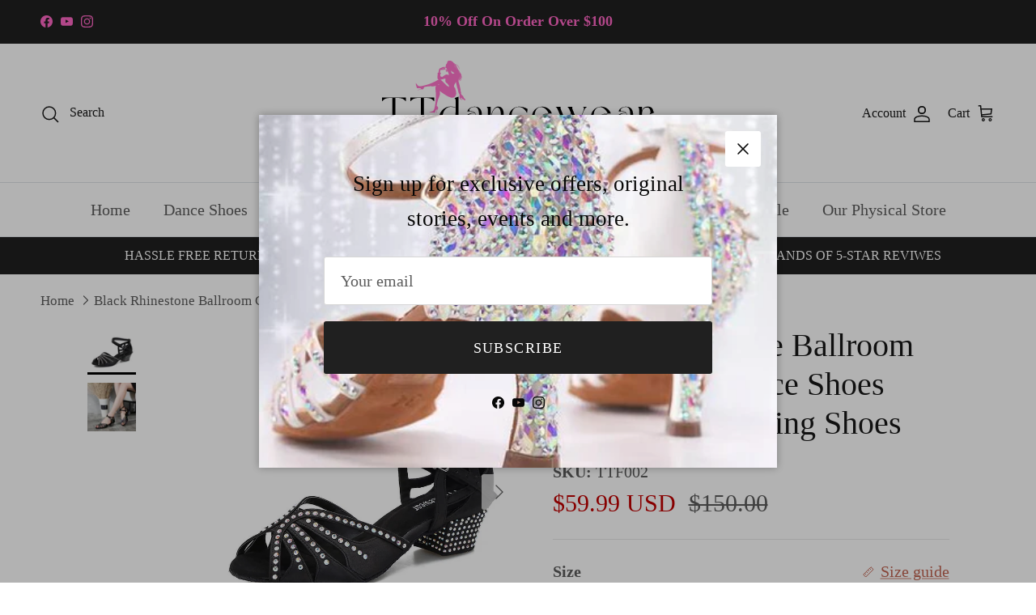

--- FILE ---
content_type: text/html; charset=utf-8
request_url: https://www.ttdancewear.com/products/black-rhinestone-ballroom-cuban-heel-dance-shoes-latin-salsa-dancing-shoes?variant=39416682250379
body_size: 44032
content:
<!doctype html>
<html class="no-js" lang="en" dir="ltr">
<head><meta charset="utf-8">
<meta name="viewport" content="width=device-width,initial-scale=1">
<title>Black Rhinestone Ballroom Cuban Heel Dance Shoes Latin Salsa Dancing S &ndash; TTdancewear</title><link rel="canonical" href="https://www.ttdancewear.com/products/black-rhinestone-ballroom-cuban-heel-dance-shoes-latin-salsa-dancing-shoes"><meta name="description" content="Features Luxurious satin upper with Rhinestones Non-slip anti-bacterial inner lining for sweaty feet Memory Foam double thickness padding for extreme comfort Suede outer sole perfect for slide and grip on the dance floor Quick release buckle and hook for easier fastening In the heel height dropdown menu, we&#39;ve added 1 "><meta property="og:site_name" content="TTdancewear">
<meta property="og:url" content="https://www.ttdancewear.com/products/black-rhinestone-ballroom-cuban-heel-dance-shoes-latin-salsa-dancing-shoes">
<meta property="og:title" content="Black Rhinestone Ballroom Cuban Heel Dance Shoes Latin Salsa Dancing S">
<meta property="og:type" content="product">
<meta property="og:description" content="Features Luxurious satin upper with Rhinestones Non-slip anti-bacterial inner lining for sweaty feet Memory Foam double thickness padding for extreme comfort Suede outer sole perfect for slide and grip on the dance floor Quick release buckle and hook for easier fastening In the heel height dropdown menu, we&#39;ve added 1 "><meta property="og:image" content="http://www.ttdancewear.com/cdn/shop/products/TTF002-1.jpg?crop=center&height=1200&v=1625987364&width=1200">
  <meta property="og:image:secure_url" content="https://www.ttdancewear.com/cdn/shop/products/TTF002-1.jpg?crop=center&height=1200&v=1625987364&width=1200">
  <meta property="og:image:width" content="1001">
  <meta property="og:image:height" content="1001"><meta property="og:price:amount" content="59.99">
  <meta property="og:price:currency" content="USD"><meta name="twitter:card" content="summary_large_image">
<meta name="twitter:title" content="Black Rhinestone Ballroom Cuban Heel Dance Shoes Latin Salsa Dancing S">
<meta name="twitter:description" content="Features Luxurious satin upper with Rhinestones Non-slip anti-bacterial inner lining for sweaty feet Memory Foam double thickness padding for extreme comfort Suede outer sole perfect for slide and grip on the dance floor Quick release buckle and hook for easier fastening In the heel height dropdown menu, we&#39;ve added 1 ">
<style>@font-face {
  font-family: Trirong;
  font-weight: 700;
  font-style: normal;
  font-display: fallback;
  src: url("//www.ttdancewear.com/cdn/fonts/trirong/trirong_n7.a33ed6536f9a7c6d7a9d0b52e1e13fd44f544eff.woff2") format("woff2"),
       url("//www.ttdancewear.com/cdn/fonts/trirong/trirong_n7.cdb88d0f8e5c427b393745c8cdeb8bc085cbacff.woff") format("woff");
}
:root {
  --page-container-width:          1600px;
  --reading-container-width:       720px;
  --divider-opacity:               0.14;
  --gutter-large:                  30px;
  --gutter-desktop:                20px;
  --gutter-mobile:                 16px;
  --section-padding:               50px;
  --larger-section-padding:        80px;
  --larger-section-padding-mobile: 60px;
  --largest-section-padding:       110px;
  --aos-animate-duration:          0.6s;

  --base-font-family:              "New York", Iowan Old Style, Apple Garamond, Baskerville, Times New Roman, Droid Serif, Times, Source Serif Pro, serif, Apple Color Emoji, Segoe UI Emoji, Segoe UI Symbol;
  --base-font-weight:              400;
  --base-font-style:               normal;
  --heading-font-family:           "New York", Iowan Old Style, Apple Garamond, Baskerville, Times New Roman, Droid Serif, Times, Source Serif Pro, serif, Apple Color Emoji, Segoe UI Emoji, Segoe UI Symbol;
  --heading-font-weight:           400;
  --heading-font-style:            normal;
  --heading-font-letter-spacing:   normal;
  --logo-font-family:              Trirong, serif;
  --logo-font-weight:              700;
  --logo-font-style:               normal;
  --nav-font-family:               "New York", Iowan Old Style, Apple Garamond, Baskerville, Times New Roman, Droid Serif, Times, Source Serif Pro, serif, Apple Color Emoji, Segoe UI Emoji, Segoe UI Symbol;
  --nav-font-weight:               400;
  --nav-font-style:                normal;

  --base-text-size:20px;
  --base-line-height:              1.6;
  --input-text-size:20px;
  --smaller-text-size-1:16px;
  --smaller-text-size-2:18px;
  --smaller-text-size-3:17px;
  --smaller-text-size-4:16px;
  --larger-text-size:40px;
  --super-large-text-size:70px;
  --super-large-mobile-text-size:32px;
  --larger-mobile-text-size:32px;
  --logo-text-size:29px;--btn-letter-spacing: 0.08em;
    --btn-text-transform: uppercase;
    --button-text-size: 18px;
    --quickbuy-button-text-size: 13;
    --small-feature-link-font-size: 0.75em;
    --input-btn-padding-top: 1.2em;
    --input-btn-padding-bottom: 1.2em;--heading-text-transform:none;
  --nav-text-size:                      20px;
  --mobile-menu-font-weight:            600;

  --body-bg-color:                      255 255 255;
  --bg-color:                           255 255 255;
  --body-text-color:                    92 92 92;
  --text-color:                         92 92 92;

  --header-text-col:                    #171717;--header-text-hover-col:             var(--main-nav-link-hover-col);--header-bg-col:                     #ffffff;
  --heading-color:                     23 23 23;
  --body-heading-color:                23 23 23;
  --heading-divider-col:               #dfe3e8;

  --logo-col:                          #171717;
  --main-nav-bg:                       #ffffff;
  --main-nav-link-col:                 #5c5c5c;
  --main-nav-link-hover-col:           #c16452;
  --main-nav-link-featured-col:        #b61d0f;

  --link-color:                        193 100 82;
  --body-link-color:                   193 100 82;

  --btn-bg-color:                        32 32 32;
  --btn-bg-hover-color:                  193 100 82;
  --btn-border-color:                    32 32 32;
  --btn-border-hover-color:              193 100 82;
  --btn-text-color:                      255 255 255;
  --btn-text-hover-color:                255 255 255;--btn-alt-bg-color:                    255 255 255;
  --btn-alt-text-color:                  35 35 35;
  --btn-alt-border-color:                35 35 35;
  --btn-alt-border-hover-color:          35 35 35;--btn-ter-bg-color:                    235 235 235;
  --btn-ter-text-color:                  41 41 41;
  --btn-ter-bg-hover-color:              32 32 32;
  --btn-ter-text-hover-color:            255 255 255;--btn-border-radius: 3px;
    --btn-inspired-border-radius: 3px;--color-scheme-default:                             #ffffff;
  --color-scheme-default-color:                       255 255 255;
  --color-scheme-default-text-color:                  92 92 92;
  --color-scheme-default-head-color:                  23 23 23;
  --color-scheme-default-link-color:                  193 100 82;
  --color-scheme-default-btn-text-color:              255 255 255;
  --color-scheme-default-btn-text-hover-color:        255 255 255;
  --color-scheme-default-btn-bg-color:                32 32 32;
  --color-scheme-default-btn-bg-hover-color:          193 100 82;
  --color-scheme-default-btn-border-color:            32 32 32;
  --color-scheme-default-btn-border-hover-color:      193 100 82;
  --color-scheme-default-btn-alt-text-color:          35 35 35;
  --color-scheme-default-btn-alt-bg-color:            255 255 255;
  --color-scheme-default-btn-alt-border-color:        35 35 35;
  --color-scheme-default-btn-alt-border-hover-color:  35 35 35;

  --color-scheme-1:                             #fcfaf3;
  --color-scheme-1-color:                       252 250 243;
  --color-scheme-1-text-color:                  92 92 92;
  --color-scheme-1-head-color:                  23 23 23;
  --color-scheme-1-link-color:                  193 100 82;
  --color-scheme-1-btn-text-color:              255 255 255;
  --color-scheme-1-btn-text-hover-color:        255 255 255;
  --color-scheme-1-btn-bg-color:                35 35 35;
  --color-scheme-1-btn-bg-hover-color:          0 0 0;
  --color-scheme-1-btn-border-color:            35 35 35;
  --color-scheme-1-btn-border-hover-color:      0 0 0;
  --color-scheme-1-btn-alt-text-color:          35 35 35;
  --color-scheme-1-btn-alt-bg-color:            255 255 255;
  --color-scheme-1-btn-alt-border-color:        35 35 35;
  --color-scheme-1-btn-alt-border-hover-color:  35 35 35;

  --color-scheme-2:                             #faf2e6;
  --color-scheme-2-color:                       250 242 230;
  --color-scheme-2-text-color:                  92 92 92;
  --color-scheme-2-head-color:                  23 23 23;
  --color-scheme-2-link-color:                  193 100 82;
  --color-scheme-2-btn-text-color:              255 255 255;
  --color-scheme-2-btn-text-hover-color:        255 255 255;
  --color-scheme-2-btn-bg-color:                35 35 35;
  --color-scheme-2-btn-bg-hover-color:          0 0 0;
  --color-scheme-2-btn-border-color:            35 35 35;
  --color-scheme-2-btn-border-hover-color:      0 0 0;
  --color-scheme-2-btn-alt-text-color:          35 35 35;
  --color-scheme-2-btn-alt-bg-color:            255 255 255;
  --color-scheme-2-btn-alt-border-color:        35 35 35;
  --color-scheme-2-btn-alt-border-hover-color:  35 35 35;

  /* Shop Pay payment terms */
  --payment-terms-background-color:    #ffffff;--quickbuy-bg: 255 255 255;--body-input-background-color:       rgb(var(--body-bg-color));
  --input-background-color:            rgb(var(--body-bg-color));
  --body-input-text-color:             var(--body-text-color);
  --input-text-color:                  var(--body-text-color);
  --body-input-border-color:           rgb(214, 214, 214);
  --input-border-color:                rgb(214, 214, 214);
  --input-border-color-hover:          rgb(165, 165, 165);
  --input-border-color-active:         rgb(92, 92, 92);

  --swatch-cross-svg:                  url("data:image/svg+xml,%3Csvg xmlns='http://www.w3.org/2000/svg' width='240' height='240' viewBox='0 0 24 24' fill='none' stroke='rgb(214, 214, 214)' stroke-width='0.09' preserveAspectRatio='none' %3E%3Cline x1='24' y1='0' x2='0' y2='24'%3E%3C/line%3E%3C/svg%3E");
  --swatch-cross-hover:                url("data:image/svg+xml,%3Csvg xmlns='http://www.w3.org/2000/svg' width='240' height='240' viewBox='0 0 24 24' fill='none' stroke='rgb(165, 165, 165)' stroke-width='0.09' preserveAspectRatio='none' %3E%3Cline x1='24' y1='0' x2='0' y2='24'%3E%3C/line%3E%3C/svg%3E");
  --swatch-cross-active:               url("data:image/svg+xml,%3Csvg xmlns='http://www.w3.org/2000/svg' width='240' height='240' viewBox='0 0 24 24' fill='none' stroke='rgb(92, 92, 92)' stroke-width='0.09' preserveAspectRatio='none' %3E%3Cline x1='24' y1='0' x2='0' y2='24'%3E%3C/line%3E%3C/svg%3E");

  --footer-divider-col:                #efdfc7;
  --footer-text-col:                   92 92 92;
  --footer-heading-col:                23 23 23;
  --footer-bg-col:                     250 235 243;--product-label-overlay-justify: flex-start;--product-label-overlay-align: flex-start;--product-label-overlay-reduction-text:   #ffffff;
  --product-label-overlay-reduction-bg:     #c20000;
  --product-label-overlay-reduction-text-weight: 600;
  --product-label-overlay-stock-text:       #ffffff;
  --product-label-overlay-stock-bg:         #09728c;
  --product-label-overlay-new-text:         #ffffff;
  --product-label-overlay-new-bg:           #c16452;
  --product-label-overlay-meta-text:        #ffffff;
  --product-label-overlay-meta-bg:          #bd2585;
  --product-label-sale-text:                #c20000;
  --product-label-sold-text:                #171717;
  --product-label-preorder-text:            #3ea36a;

  --product-block-crop-align:               center;

  
  --product-block-price-align:              flex-start;
  --product-block-price-item-margin-start:  initial;
  --product-block-price-item-margin-end:    .5rem;
  

  

  --collection-block-image-position:   center center;

  --swatch-picker-image-size:          40px;
  --swatch-crop-align:                 center center;

  --image-overlay-text-color:          255 255 255;--image-overlay-bg:                  rgba(0, 0, 0, 0.12);
  --image-overlay-shadow-start:        rgb(0 0 0 / 0.16);
  --image-overlay-box-opacity:         0.88;--product-inventory-ok-box-color:            #f2faf0;
  --product-inventory-ok-text-color:           #108043;
  --product-inventory-ok-icon-box-fill-color:  #fff;
  --product-inventory-low-box-color:           #fcf1cd;
  --product-inventory-low-text-color:          #dd9a1a;
  --product-inventory-low-icon-box-fill-color: #fff;
  --product-inventory-low-text-color-channels: 16, 128, 67;
  --product-inventory-ok-text-color-channels:  221, 154, 26;

  --rating-star-color: 193 100 82;--overlay-align-left: start;
    --overlay-align-right: end;}html[dir=rtl] {
  --overlay-right-text-m-left: 0;
  --overlay-right-text-m-right: auto;
  --overlay-left-shadow-left-left: 15%;
  --overlay-left-shadow-left-right: -50%;
  --overlay-left-shadow-right-left: -85%;
  --overlay-left-shadow-right-right: 0;
}.image-overlay--bg-box .text-overlay .text-overlay__text {
    --image-overlay-box-bg: 255 255 255;
    --heading-color: var(--body-heading-color);
    --text-color: var(--body-text-color);
    --link-color: var(--body-link-color);
  }::selection {
    background: rgb(var(--body-heading-color));
    color: rgb(var(--body-bg-color));
  }
  ::-moz-selection {
    background: rgb(var(--body-heading-color));
    color: rgb(var(--body-bg-color));
  }.use-color-scheme--default {
  --product-label-sale-text:           #c20000;
  --product-label-sold-text:           #171717;
  --product-label-preorder-text:       #3ea36a;
  --input-background-color:            rgb(var(--body-bg-color));
  --input-text-color:                  var(--body-input-text-color);
  --input-border-color:                rgb(214, 214, 214);
  --input-border-color-hover:          rgb(165, 165, 165);
  --input-border-color-active:         rgb(92, 92, 92);
}</style>

  <link href="//www.ttdancewear.com/cdn/shop/t/7/assets/main.css?v=172312757779536793001750570600" rel="stylesheet" type="text/css" media="all" />
<script>
    document.documentElement.className = document.documentElement.className.replace('no-js', 'js');

    window.theme = {
      info: {
        name: 'Symmetry',
        version: '8.0.0'
      },
      device: {
        hasTouch: window.matchMedia('(any-pointer: coarse)').matches,
        hasHover: window.matchMedia('(hover: hover)').matches
      },
      mediaQueries: {
        md: '(min-width: 768px)',
        productMediaCarouselBreak: '(min-width: 1041px)'
      },
      routes: {
        base: 'https://www.ttdancewear.com',
        cart: '/cart',
        cartAdd: '/cart/add.js',
        cartUpdate: '/cart/update.js',
        predictiveSearch: '/search/suggest'
      },
      strings: {
        cartTermsConfirmation: "You must agree to the terms and conditions before continuing.",
        cartItemsQuantityError: "You can only add [QUANTITY] of this item to your cart.",
        generalSearchViewAll: "View all search results",
        noStock: "Sold out",
        noVariant: "Unavailable",
        productsProductChooseA: "Choose a",
        generalSearchPages: "Pages",
        generalSearchNoResultsWithoutTerms: "Sorry, we couldnʼt find any results",
        shippingCalculator: {
          singleRate: "There is one shipping rate for this destination:",
          multipleRates: "There are multiple shipping rates for this destination:",
          noRates: "We do not ship to this destination."
        },
        regularPrice: "Regular price",
        salePrice: "Sale price"
      },
      settings: {
        moneyWithCurrencyFormat: "\u003cspan class=money\u003e${{amount}} USD\u003c\/span\u003e",
        cartType: "page",
        afterAddToCart: "notification",
        quickbuyStyle: "off",
        externalLinksNewTab: true,
        internalLinksSmoothScroll: true
      }
    }

    theme.inlineNavigationCheck = function() {
      var pageHeader = document.querySelector('.pageheader'),
          inlineNavContainer = pageHeader.querySelector('.logo-area__left__inner'),
          inlineNav = inlineNavContainer.querySelector('.navigation--left');
      if (inlineNav && getComputedStyle(inlineNav).display != 'none') {
        var inlineMenuCentered = document.querySelector('.pageheader--layout-inline-menu-center'),
            logoContainer = document.querySelector('.logo-area__middle__inner');
        if(inlineMenuCentered) {
          var rightWidth = document.querySelector('.logo-area__right__inner').clientWidth,
              middleWidth = logoContainer.clientWidth,
              logoArea = document.querySelector('.logo-area'),
              computedLogoAreaStyle = getComputedStyle(logoArea),
              logoAreaInnerWidth = logoArea.clientWidth - Math.ceil(parseFloat(computedLogoAreaStyle.paddingLeft)) - Math.ceil(parseFloat(computedLogoAreaStyle.paddingRight)),
              availableNavWidth = logoAreaInnerWidth - Math.max(rightWidth, middleWidth) * 2 - 40;
          inlineNavContainer.style.maxWidth = availableNavWidth + 'px';
        }

        var firstInlineNavLink = inlineNav.querySelector('.navigation__item:first-child'),
            lastInlineNavLink = inlineNav.querySelector('.navigation__item:last-child');
        if (lastInlineNavLink) {
          var inlineNavWidth = null;
          if(document.querySelector('html[dir=rtl]')) {
            inlineNavWidth = firstInlineNavLink.offsetLeft - lastInlineNavLink.offsetLeft + firstInlineNavLink.offsetWidth;
          } else {
            inlineNavWidth = lastInlineNavLink.offsetLeft - firstInlineNavLink.offsetLeft + lastInlineNavLink.offsetWidth;
          }
          if (inlineNavContainer.offsetWidth >= inlineNavWidth) {
            pageHeader.classList.add('pageheader--layout-inline-permitted');
            var tallLogo = logoContainer.clientHeight > lastInlineNavLink.clientHeight + 20;
            if (tallLogo) {
              inlineNav.classList.add('navigation--tight-underline');
            } else {
              inlineNav.classList.remove('navigation--tight-underline');
            }
          } else {
            pageHeader.classList.remove('pageheader--layout-inline-permitted');
          }
        }
      }
    };

    theme.setInitialHeaderHeightProperty = () => {
      const section = document.querySelector('.section-header');
      if (section) {
        document.documentElement.style.setProperty('--theme-header-height', Math.ceil(section.clientHeight) + 'px');
      }
    };
  </script>

  <script src="//www.ttdancewear.com/cdn/shop/t/7/assets/main.js?v=150891663519462644191750570600" defer></script>
    <script src="//www.ttdancewear.com/cdn/shop/t/7/assets/animate-on-scroll.js?v=15249566486942820451750570600" defer></script>
    <link href="//www.ttdancewear.com/cdn/shop/t/7/assets/animate-on-scroll.css?v=135962721104954213331750570600" rel="stylesheet" type="text/css" media="all" />
  

  <script>window.performance && window.performance.mark && window.performance.mark('shopify.content_for_header.start');</script><meta id="shopify-digital-wallet" name="shopify-digital-wallet" content="/36439523467/digital_wallets/dialog">
<meta name="shopify-checkout-api-token" content="cb150a9802b6e110a0619d92dd2c5924">
<meta id="in-context-paypal-metadata" data-shop-id="36439523467" data-venmo-supported="false" data-environment="production" data-locale="en_US" data-paypal-v4="true" data-currency="USD">
<link rel="alternate" type="application/json+oembed" href="https://www.ttdancewear.com/products/black-rhinestone-ballroom-cuban-heel-dance-shoes-latin-salsa-dancing-shoes.oembed">
<script async="async" src="/checkouts/internal/preloads.js?locale=en-US"></script>
<script id="shopify-features" type="application/json">{"accessToken":"cb150a9802b6e110a0619d92dd2c5924","betas":["rich-media-storefront-analytics"],"domain":"www.ttdancewear.com","predictiveSearch":true,"shopId":36439523467,"locale":"en"}</script>
<script>var Shopify = Shopify || {};
Shopify.shop = "ttdancewear.myshopify.com";
Shopify.locale = "en";
Shopify.currency = {"active":"USD","rate":"1.0"};
Shopify.country = "US";
Shopify.theme = {"name":"Symmetry 的更新版副本","id":141668941963,"schema_name":"Symmetry","schema_version":"8.0.0","theme_store_id":568,"role":"main"};
Shopify.theme.handle = "null";
Shopify.theme.style = {"id":null,"handle":null};
Shopify.cdnHost = "www.ttdancewear.com/cdn";
Shopify.routes = Shopify.routes || {};
Shopify.routes.root = "/";</script>
<script type="module">!function(o){(o.Shopify=o.Shopify||{}).modules=!0}(window);</script>
<script>!function(o){function n(){var o=[];function n(){o.push(Array.prototype.slice.apply(arguments))}return n.q=o,n}var t=o.Shopify=o.Shopify||{};t.loadFeatures=n(),t.autoloadFeatures=n()}(window);</script>
<script id="shop-js-analytics" type="application/json">{"pageType":"product"}</script>
<script defer="defer" async type="module" src="//www.ttdancewear.com/cdn/shopifycloud/shop-js/modules/v2/client.init-shop-cart-sync_BT-GjEfc.en.esm.js"></script>
<script defer="defer" async type="module" src="//www.ttdancewear.com/cdn/shopifycloud/shop-js/modules/v2/chunk.common_D58fp_Oc.esm.js"></script>
<script defer="defer" async type="module" src="//www.ttdancewear.com/cdn/shopifycloud/shop-js/modules/v2/chunk.modal_xMitdFEc.esm.js"></script>
<script type="module">
  await import("//www.ttdancewear.com/cdn/shopifycloud/shop-js/modules/v2/client.init-shop-cart-sync_BT-GjEfc.en.esm.js");
await import("//www.ttdancewear.com/cdn/shopifycloud/shop-js/modules/v2/chunk.common_D58fp_Oc.esm.js");
await import("//www.ttdancewear.com/cdn/shopifycloud/shop-js/modules/v2/chunk.modal_xMitdFEc.esm.js");

  window.Shopify.SignInWithShop?.initShopCartSync?.({"fedCMEnabled":true,"windoidEnabled":true});

</script>
<script id="__st">var __st={"a":36439523467,"offset":28800,"reqid":"8f7bf4c6-03d4-4901-8dde-9416635281db-1769498030","pageurl":"www.ttdancewear.com\/products\/black-rhinestone-ballroom-cuban-heel-dance-shoes-latin-salsa-dancing-shoes?variant=39416682250379","u":"1b56a62a0804","p":"product","rtyp":"product","rid":6599026704523};</script>
<script>window.ShopifyPaypalV4VisibilityTracking = true;</script>
<script id="form-persister">!function(){'use strict';const t='contact',e='new_comment',n=[[t,t],['blogs',e],['comments',e],[t,'customer']],o='password',r='form_key',c=['recaptcha-v3-token','g-recaptcha-response','h-captcha-response',o],s=()=>{try{return window.sessionStorage}catch{return}},i='__shopify_v',u=t=>t.elements[r],a=function(){const t=[...n].map((([t,e])=>`form[action*='/${t}']:not([data-nocaptcha='true']) input[name='form_type'][value='${e}']`)).join(',');var e;return e=t,()=>e?[...document.querySelectorAll(e)].map((t=>t.form)):[]}();function m(t){const e=u(t);a().includes(t)&&(!e||!e.value)&&function(t){try{if(!s())return;!function(t){const e=s();if(!e)return;const n=u(t);if(!n)return;const o=n.value;o&&e.removeItem(o)}(t);const e=Array.from(Array(32),(()=>Math.random().toString(36)[2])).join('');!function(t,e){u(t)||t.append(Object.assign(document.createElement('input'),{type:'hidden',name:r})),t.elements[r].value=e}(t,e),function(t,e){const n=s();if(!n)return;const r=[...t.querySelectorAll(`input[type='${o}']`)].map((({name:t})=>t)),u=[...c,...r],a={};for(const[o,c]of new FormData(t).entries())u.includes(o)||(a[o]=c);n.setItem(e,JSON.stringify({[i]:1,action:t.action,data:a}))}(t,e)}catch(e){console.error('failed to persist form',e)}}(t)}const f=t=>{if('true'===t.dataset.persistBound)return;const e=function(t,e){const n=function(t){return'function'==typeof t.submit?t.submit:HTMLFormElement.prototype.submit}(t).bind(t);return function(){let t;return()=>{t||(t=!0,(()=>{try{e(),n()}catch(t){(t=>{console.error('form submit failed',t)})(t)}})(),setTimeout((()=>t=!1),250))}}()}(t,(()=>{m(t)}));!function(t,e){if('function'==typeof t.submit&&'function'==typeof e)try{t.submit=e}catch{}}(t,e),t.addEventListener('submit',(t=>{t.preventDefault(),e()})),t.dataset.persistBound='true'};!function(){function t(t){const e=(t=>{const e=t.target;return e instanceof HTMLFormElement?e:e&&e.form})(t);e&&m(e)}document.addEventListener('submit',t),document.addEventListener('DOMContentLoaded',(()=>{const e=a();for(const t of e)f(t);var n;n=document.body,new window.MutationObserver((t=>{for(const e of t)if('childList'===e.type&&e.addedNodes.length)for(const t of e.addedNodes)1===t.nodeType&&'FORM'===t.tagName&&a().includes(t)&&f(t)})).observe(n,{childList:!0,subtree:!0,attributes:!1}),document.removeEventListener('submit',t)}))}()}();</script>
<script integrity="sha256-4kQ18oKyAcykRKYeNunJcIwy7WH5gtpwJnB7kiuLZ1E=" data-source-attribution="shopify.loadfeatures" defer="defer" src="//www.ttdancewear.com/cdn/shopifycloud/storefront/assets/storefront/load_feature-a0a9edcb.js" crossorigin="anonymous"></script>
<script data-source-attribution="shopify.dynamic_checkout.dynamic.init">var Shopify=Shopify||{};Shopify.PaymentButton=Shopify.PaymentButton||{isStorefrontPortableWallets:!0,init:function(){window.Shopify.PaymentButton.init=function(){};var t=document.createElement("script");t.src="https://www.ttdancewear.com/cdn/shopifycloud/portable-wallets/latest/portable-wallets.en.js",t.type="module",document.head.appendChild(t)}};
</script>
<script data-source-attribution="shopify.dynamic_checkout.buyer_consent">
  function portableWalletsHideBuyerConsent(e){var t=document.getElementById("shopify-buyer-consent"),n=document.getElementById("shopify-subscription-policy-button");t&&n&&(t.classList.add("hidden"),t.setAttribute("aria-hidden","true"),n.removeEventListener("click",e))}function portableWalletsShowBuyerConsent(e){var t=document.getElementById("shopify-buyer-consent"),n=document.getElementById("shopify-subscription-policy-button");t&&n&&(t.classList.remove("hidden"),t.removeAttribute("aria-hidden"),n.addEventListener("click",e))}window.Shopify?.PaymentButton&&(window.Shopify.PaymentButton.hideBuyerConsent=portableWalletsHideBuyerConsent,window.Shopify.PaymentButton.showBuyerConsent=portableWalletsShowBuyerConsent);
</script>
<script data-source-attribution="shopify.dynamic_checkout.cart.bootstrap">document.addEventListener("DOMContentLoaded",(function(){function t(){return document.querySelector("shopify-accelerated-checkout-cart, shopify-accelerated-checkout")}if(t())Shopify.PaymentButton.init();else{new MutationObserver((function(e,n){t()&&(Shopify.PaymentButton.init(),n.disconnect())})).observe(document.body,{childList:!0,subtree:!0})}}));
</script>
<link id="shopify-accelerated-checkout-styles" rel="stylesheet" media="screen" href="https://www.ttdancewear.com/cdn/shopifycloud/portable-wallets/latest/accelerated-checkout-backwards-compat.css" crossorigin="anonymous">
<style id="shopify-accelerated-checkout-cart">
        #shopify-buyer-consent {
  margin-top: 1em;
  display: inline-block;
  width: 100%;
}

#shopify-buyer-consent.hidden {
  display: none;
}

#shopify-subscription-policy-button {
  background: none;
  border: none;
  padding: 0;
  text-decoration: underline;
  font-size: inherit;
  cursor: pointer;
}

#shopify-subscription-policy-button::before {
  box-shadow: none;
}

      </style>
<script id="sections-script" data-sections="related-products,footer" defer="defer" src="//www.ttdancewear.com/cdn/shop/t/7/compiled_assets/scripts.js?v=899"></script>
<script>window.performance && window.performance.mark && window.performance.mark('shopify.content_for_header.end');</script>
<!-- CC Custom Head Start --><!-- CC Custom Head End --><!-- BEGIN app block: shopify://apps/judge-me-reviews/blocks/judgeme_core/61ccd3b1-a9f2-4160-9fe9-4fec8413e5d8 --><!-- Start of Judge.me Core -->






<link rel="dns-prefetch" href="https://cdnwidget.judge.me">
<link rel="dns-prefetch" href="https://cdn.judge.me">
<link rel="dns-prefetch" href="https://cdn1.judge.me">
<link rel="dns-prefetch" href="https://api.judge.me">

<script data-cfasync='false' class='jdgm-settings-script'>window.jdgmSettings={"pagination":5,"disable_web_reviews":false,"badge_no_review_text":"No reviews","badge_n_reviews_text":"{{ n }} review/reviews","hide_badge_preview_if_no_reviews":true,"badge_hide_text":false,"enforce_center_preview_badge":false,"widget_title":"Customer Reviews","widget_open_form_text":"Write a review","widget_close_form_text":"Cancel review","widget_refresh_page_text":"Refresh page","widget_summary_text":"Based on {{ number_of_reviews }} review/reviews","widget_no_review_text":"Be the first to write a review","widget_name_field_text":"Display name","widget_verified_name_field_text":"Verified Name (public)","widget_name_placeholder_text":"Display name","widget_required_field_error_text":"This field is required.","widget_email_field_text":"Email address","widget_verified_email_field_text":"Verified Email (private, can not be edited)","widget_email_placeholder_text":"Your email address","widget_email_field_error_text":"Please enter a valid email address.","widget_rating_field_text":"Rating","widget_review_title_field_text":"Review Title","widget_review_title_placeholder_text":"Give your review a title","widget_review_body_field_text":"Review content","widget_review_body_placeholder_text":"Start writing here...","widget_pictures_field_text":"Picture/Video (optional)","widget_submit_review_text":"Submit Review","widget_submit_verified_review_text":"Submit Verified Review","widget_submit_success_msg_with_auto_publish":"Thank you! Please refresh the page in a few moments to see your review. You can remove or edit your review by logging into \u003ca href='https://judge.me/login' target='_blank' rel='nofollow noopener'\u003eJudge.me\u003c/a\u003e","widget_submit_success_msg_no_auto_publish":"Thank you! Your review will be published as soon as it is approved by the shop admin. You can remove or edit your review by logging into \u003ca href='https://judge.me/login' target='_blank' rel='nofollow noopener'\u003eJudge.me\u003c/a\u003e","widget_show_default_reviews_out_of_total_text":"Showing {{ n_reviews_shown }} out of {{ n_reviews }} reviews.","widget_show_all_link_text":"Show all","widget_show_less_link_text":"Show less","widget_author_said_text":"{{ reviewer_name }} said:","widget_days_text":"{{ n }} days ago","widget_weeks_text":"{{ n }} week/weeks ago","widget_months_text":"{{ n }} month/months ago","widget_years_text":"{{ n }} year/years ago","widget_yesterday_text":"Yesterday","widget_today_text":"Today","widget_replied_text":"\u003e\u003e {{ shop_name }} replied:","widget_read_more_text":"Read more","widget_reviewer_name_as_initial":"","widget_rating_filter_color":"#fbcd0a","widget_rating_filter_see_all_text":"See all reviews","widget_sorting_most_recent_text":"Most Recent","widget_sorting_highest_rating_text":"Highest Rating","widget_sorting_lowest_rating_text":"Lowest Rating","widget_sorting_with_pictures_text":"Only Pictures","widget_sorting_most_helpful_text":"Most Helpful","widget_open_question_form_text":"Ask a question","widget_reviews_subtab_text":"Reviews","widget_questions_subtab_text":"Questions","widget_question_label_text":"Question","widget_answer_label_text":"Answer","widget_question_placeholder_text":"Write your question here","widget_submit_question_text":"Submit Question","widget_question_submit_success_text":"Thank you for your question! We will notify you once it gets answered.","verified_badge_text":"Verified","verified_badge_bg_color":"","verified_badge_text_color":"","verified_badge_placement":"left-of-reviewer-name","widget_review_max_height":"","widget_hide_border":false,"widget_social_share":false,"widget_thumb":false,"widget_review_location_show":false,"widget_location_format":"","all_reviews_include_out_of_store_products":true,"all_reviews_out_of_store_text":"(out of store)","all_reviews_pagination":100,"all_reviews_product_name_prefix_text":"about","enable_review_pictures":true,"enable_question_anwser":false,"widget_theme":"default","review_date_format":"mm/dd/yyyy","default_sort_method":"most-recent","widget_product_reviews_subtab_text":"Product Reviews","widget_shop_reviews_subtab_text":"Shop Reviews","widget_other_products_reviews_text":"Reviews for other products","widget_store_reviews_subtab_text":"Store reviews","widget_no_store_reviews_text":"This store hasn't received any reviews yet","widget_web_restriction_product_reviews_text":"This product hasn't received any reviews yet","widget_no_items_text":"No items found","widget_show_more_text":"Show more","widget_write_a_store_review_text":"Write a Store Review","widget_other_languages_heading":"Reviews in Other Languages","widget_translate_review_text":"Translate review to {{ language }}","widget_translating_review_text":"Translating...","widget_show_original_translation_text":"Show original ({{ language }})","widget_translate_review_failed_text":"Review couldn't be translated.","widget_translate_review_retry_text":"Retry","widget_translate_review_try_again_later_text":"Try again later","show_product_url_for_grouped_product":false,"widget_sorting_pictures_first_text":"Pictures First","show_pictures_on_all_rev_page_mobile":false,"show_pictures_on_all_rev_page_desktop":false,"floating_tab_hide_mobile_install_preference":false,"floating_tab_button_name":"★ Reviews","floating_tab_title":"Let customers speak for us","floating_tab_button_color":"","floating_tab_button_background_color":"","floating_tab_url":"","floating_tab_url_enabled":false,"floating_tab_tab_style":"text","all_reviews_text_badge_text":"Customers rate us {{ shop.metafields.judgeme.all_reviews_rating | round: 1 }}/5 based on {{ shop.metafields.judgeme.all_reviews_count }} reviews.","all_reviews_text_badge_text_branded_style":"{{ shop.metafields.judgeme.all_reviews_rating | round: 1 }} out of 5 stars based on {{ shop.metafields.judgeme.all_reviews_count }} reviews","is_all_reviews_text_badge_a_link":false,"show_stars_for_all_reviews_text_badge":false,"all_reviews_text_badge_url":"","all_reviews_text_style":"branded","all_reviews_text_color_style":"judgeme_brand_color","all_reviews_text_color":"#108474","all_reviews_text_show_jm_brand":true,"featured_carousel_show_header":true,"featured_carousel_title":"Let customers speak for us","testimonials_carousel_title":"Customers are saying","videos_carousel_title":"Real customer stories","cards_carousel_title":"Customers are saying","featured_carousel_count_text":"from {{ n }} reviews","featured_carousel_add_link_to_all_reviews_page":false,"featured_carousel_url":"","featured_carousel_show_images":true,"featured_carousel_autoslide_interval":5,"featured_carousel_arrows_on_the_sides":true,"featured_carousel_height":306,"featured_carousel_width":100,"featured_carousel_image_size":0,"featured_carousel_image_height":250,"featured_carousel_arrow_color":"#eeeeee","verified_count_badge_style":"branded","verified_count_badge_orientation":"horizontal","verified_count_badge_color_style":"judgeme_brand_color","verified_count_badge_color":"#108474","is_verified_count_badge_a_link":false,"verified_count_badge_url":"","verified_count_badge_show_jm_brand":true,"widget_rating_preset_default":5,"widget_first_sub_tab":"product-reviews","widget_show_histogram":true,"widget_histogram_use_custom_color":false,"widget_pagination_use_custom_color":false,"widget_star_use_custom_color":false,"widget_verified_badge_use_custom_color":false,"widget_write_review_use_custom_color":false,"picture_reminder_submit_button":"Upload Pictures","enable_review_videos":false,"mute_video_by_default":false,"widget_sorting_videos_first_text":"Videos First","widget_review_pending_text":"Pending","featured_carousel_items_for_large_screen":3,"social_share_options_order":"Facebook,Twitter","remove_microdata_snippet":true,"disable_json_ld":false,"enable_json_ld_products":false,"preview_badge_show_question_text":false,"preview_badge_no_question_text":"No questions","preview_badge_n_question_text":"{{ number_of_questions }} question/questions","qa_badge_show_icon":false,"qa_badge_position":"same-row","remove_judgeme_branding":false,"widget_add_search_bar":false,"widget_search_bar_placeholder":"Search","widget_sorting_verified_only_text":"Verified only","featured_carousel_theme":"focused","featured_carousel_show_rating":true,"featured_carousel_show_title":true,"featured_carousel_show_body":true,"featured_carousel_show_date":false,"featured_carousel_show_reviewer":true,"featured_carousel_show_product":true,"featured_carousel_header_background_color":"#108474","featured_carousel_header_text_color":"#ffffff","featured_carousel_name_product_separator":"reviewed","featured_carousel_full_star_background":"#108474","featured_carousel_empty_star_background":"#dadada","featured_carousel_vertical_theme_background":"#f9fafb","featured_carousel_verified_badge_enable":true,"featured_carousel_verified_badge_color":"#108474","featured_carousel_border_style":"round","featured_carousel_review_line_length_limit":3,"featured_carousel_more_reviews_button_text":"Read more reviews","featured_carousel_view_product_button_text":"View product","all_reviews_page_load_reviews_on":"scroll","all_reviews_page_load_more_text":"Load More Reviews","disable_fb_tab_reviews":false,"enable_ajax_cdn_cache":false,"widget_advanced_speed_features":5,"widget_public_name_text":"displayed publicly like","default_reviewer_name":"John Smith","default_reviewer_name_has_non_latin":true,"widget_reviewer_anonymous":"Anonymous","medals_widget_title":"Judge.me Review Medals","medals_widget_background_color":"#f9fafb","medals_widget_position":"footer_all_pages","medals_widget_border_color":"#f9fafb","medals_widget_verified_text_position":"left","medals_widget_use_monochromatic_version":false,"medals_widget_elements_color":"#108474","show_reviewer_avatar":true,"widget_invalid_yt_video_url_error_text":"Not a YouTube video URL","widget_max_length_field_error_text":"Please enter no more than {0} characters.","widget_show_country_flag":false,"widget_show_collected_via_shop_app":true,"widget_verified_by_shop_badge_style":"light","widget_verified_by_shop_text":"Verified by Shop","widget_show_photo_gallery":false,"widget_load_with_code_splitting":true,"widget_ugc_install_preference":false,"widget_ugc_title":"Made by us, Shared by you","widget_ugc_subtitle":"Tag us to see your picture featured in our page","widget_ugc_arrows_color":"#ffffff","widget_ugc_primary_button_text":"Buy Now","widget_ugc_primary_button_background_color":"#108474","widget_ugc_primary_button_text_color":"#ffffff","widget_ugc_primary_button_border_width":"0","widget_ugc_primary_button_border_style":"none","widget_ugc_primary_button_border_color":"#108474","widget_ugc_primary_button_border_radius":"25","widget_ugc_secondary_button_text":"Load More","widget_ugc_secondary_button_background_color":"#ffffff","widget_ugc_secondary_button_text_color":"#108474","widget_ugc_secondary_button_border_width":"2","widget_ugc_secondary_button_border_style":"solid","widget_ugc_secondary_button_border_color":"#108474","widget_ugc_secondary_button_border_radius":"25","widget_ugc_reviews_button_text":"View Reviews","widget_ugc_reviews_button_background_color":"#ffffff","widget_ugc_reviews_button_text_color":"#108474","widget_ugc_reviews_button_border_width":"2","widget_ugc_reviews_button_border_style":"solid","widget_ugc_reviews_button_border_color":"#108474","widget_ugc_reviews_button_border_radius":"25","widget_ugc_reviews_button_link_to":"judgeme-reviews-page","widget_ugc_show_post_date":true,"widget_ugc_max_width":"800","widget_rating_metafield_value_type":true,"widget_primary_color":"#FF9900","widget_enable_secondary_color":false,"widget_secondary_color":"#edf5f5","widget_summary_average_rating_text":"{{ average_rating }} out of 5","widget_media_grid_title":"Customer photos \u0026 videos","widget_media_grid_see_more_text":"See more","widget_round_style":false,"widget_show_product_medals":true,"widget_verified_by_judgeme_text":"Verified by Judge.me","widget_show_store_medals":true,"widget_verified_by_judgeme_text_in_store_medals":"Verified by Judge.me","widget_media_field_exceed_quantity_message":"Sorry, we can only accept {{ max_media }} for one review.","widget_media_field_exceed_limit_message":"{{ file_name }} is too large, please select a {{ media_type }} less than {{ size_limit }}MB.","widget_review_submitted_text":"Review Submitted!","widget_question_submitted_text":"Question Submitted!","widget_close_form_text_question":"Cancel","widget_write_your_answer_here_text":"Write your answer here","widget_enabled_branded_link":true,"widget_show_collected_by_judgeme":true,"widget_reviewer_name_color":"","widget_write_review_text_color":"","widget_write_review_bg_color":"","widget_collected_by_judgeme_text":"collected by Judge.me","widget_pagination_type":"standard","widget_load_more_text":"Load More","widget_load_more_color":"#108474","widget_full_review_text":"Full Review","widget_read_more_reviews_text":"Read More Reviews","widget_read_questions_text":"Read Questions","widget_questions_and_answers_text":"Questions \u0026 Answers","widget_verified_by_text":"Verified by","widget_verified_text":"Verified","widget_number_of_reviews_text":"{{ number_of_reviews }} reviews","widget_back_button_text":"Back","widget_next_button_text":"Next","widget_custom_forms_filter_button":"Filters","custom_forms_style":"horizontal","widget_show_review_information":false,"how_reviews_are_collected":"How reviews are collected?","widget_show_review_keywords":false,"widget_gdpr_statement":"How we use your data: We'll only contact you about the review you left, and only if necessary. By submitting your review, you agree to Judge.me's \u003ca href='https://judge.me/terms' target='_blank' rel='nofollow noopener'\u003eterms\u003c/a\u003e, \u003ca href='https://judge.me/privacy' target='_blank' rel='nofollow noopener'\u003eprivacy\u003c/a\u003e and \u003ca href='https://judge.me/content-policy' target='_blank' rel='nofollow noopener'\u003econtent\u003c/a\u003e policies.","widget_multilingual_sorting_enabled":false,"widget_translate_review_content_enabled":false,"widget_translate_review_content_method":"manual","popup_widget_review_selection":"automatically_with_pictures","popup_widget_round_border_style":true,"popup_widget_show_title":true,"popup_widget_show_body":true,"popup_widget_show_reviewer":false,"popup_widget_show_product":true,"popup_widget_show_pictures":true,"popup_widget_use_review_picture":true,"popup_widget_show_on_home_page":true,"popup_widget_show_on_product_page":true,"popup_widget_show_on_collection_page":true,"popup_widget_show_on_cart_page":true,"popup_widget_position":"bottom_left","popup_widget_first_review_delay":5,"popup_widget_duration":5,"popup_widget_interval":5,"popup_widget_review_count":5,"popup_widget_hide_on_mobile":true,"review_snippet_widget_round_border_style":true,"review_snippet_widget_card_color":"#FFFFFF","review_snippet_widget_slider_arrows_background_color":"#FFFFFF","review_snippet_widget_slider_arrows_color":"#000000","review_snippet_widget_star_color":"#108474","show_product_variant":false,"all_reviews_product_variant_label_text":"Variant: ","widget_show_verified_branding":true,"widget_ai_summary_title":"Customers say","widget_ai_summary_disclaimer":"AI-powered review summary based on recent customer reviews","widget_show_ai_summary":false,"widget_show_ai_summary_bg":false,"widget_show_review_title_input":true,"redirect_reviewers_invited_via_email":"external_form","request_store_review_after_product_review":false,"request_review_other_products_in_order":false,"review_form_color_scheme":"default","review_form_corner_style":"square","review_form_star_color":{},"review_form_text_color":"#333333","review_form_background_color":"#ffffff","review_form_field_background_color":"#fafafa","review_form_button_color":{},"review_form_button_text_color":"#ffffff","review_form_modal_overlay_color":"#000000","review_content_screen_title_text":"How would you rate this product?","review_content_introduction_text":"We would love it if you would share a bit about your experience.","store_review_form_title_text":"How would you rate this store?","store_review_form_introduction_text":"We would love it if you would share a bit about your experience.","show_review_guidance_text":true,"one_star_review_guidance_text":"Poor","five_star_review_guidance_text":"Great","customer_information_screen_title_text":"About you","customer_information_introduction_text":"Please tell us more about you.","custom_questions_screen_title_text":"Your experience in more detail","custom_questions_introduction_text":"Here are a few questions to help us understand more about your experience.","review_submitted_screen_title_text":"Thanks for your review!","review_submitted_screen_thank_you_text":"We are processing it and it will appear on the store soon.","review_submitted_screen_email_verification_text":"Please confirm your email by clicking the link we just sent you. This helps us keep reviews authentic.","review_submitted_request_store_review_text":"Would you like to share your experience of shopping with us?","review_submitted_review_other_products_text":"Would you like to review these products?","store_review_screen_title_text":"Would you like to share your experience of shopping with us?","store_review_introduction_text":"We value your feedback and use it to improve. Please share any thoughts or suggestions you have.","reviewer_media_screen_title_picture_text":"Share a picture","reviewer_media_introduction_picture_text":"Upload a photo to support your review.","reviewer_media_screen_title_video_text":"Share a video","reviewer_media_introduction_video_text":"Upload a video to support your review.","reviewer_media_screen_title_picture_or_video_text":"Share a picture or video","reviewer_media_introduction_picture_or_video_text":"Upload a photo or video to support your review.","reviewer_media_youtube_url_text":"Paste your Youtube URL here","advanced_settings_next_step_button_text":"Next","advanced_settings_close_review_button_text":"Close","modal_write_review_flow":false,"write_review_flow_required_text":"Required","write_review_flow_privacy_message_text":"We respect your privacy.","write_review_flow_anonymous_text":"Post review as anonymous","write_review_flow_visibility_text":"This won't be visible to other customers.","write_review_flow_multiple_selection_help_text":"Select as many as you like","write_review_flow_single_selection_help_text":"Select one option","write_review_flow_required_field_error_text":"This field is required","write_review_flow_invalid_email_error_text":"Please enter a valid email address","write_review_flow_max_length_error_text":"Max. {{ max_length }} characters.","write_review_flow_media_upload_text":"\u003cb\u003eClick to upload\u003c/b\u003e or drag and drop","write_review_flow_gdpr_statement":"We'll only contact you about your review if necessary. By submitting your review, you agree to our \u003ca href='https://judge.me/terms' target='_blank' rel='nofollow noopener'\u003eterms and conditions\u003c/a\u003e and \u003ca href='https://judge.me/privacy' target='_blank' rel='nofollow noopener'\u003eprivacy policy\u003c/a\u003e.","rating_only_reviews_enabled":false,"show_negative_reviews_help_screen":false,"new_review_flow_help_screen_rating_threshold":3,"negative_review_resolution_screen_title_text":"Tell us more","negative_review_resolution_text":"Your experience matters to us. If there were issues with your purchase, we're here to help. Feel free to reach out to us, we'd love the opportunity to make things right.","negative_review_resolution_button_text":"Contact us","negative_review_resolution_proceed_with_review_text":"Leave a review","negative_review_resolution_subject":"Issue with purchase from {{ shop_name }}.{{ order_name }}","preview_badge_collection_page_install_status":false,"widget_review_custom_css":"","preview_badge_custom_css":"","preview_badge_stars_count":"5-stars","featured_carousel_custom_css":"","floating_tab_custom_css":"","all_reviews_widget_custom_css":"","medals_widget_custom_css":"","verified_badge_custom_css":"","all_reviews_text_custom_css":"","transparency_badges_collected_via_store_invite":false,"transparency_badges_from_another_provider":false,"transparency_badges_collected_from_store_visitor":false,"transparency_badges_collected_by_verified_review_provider":false,"transparency_badges_earned_reward":false,"transparency_badges_collected_via_store_invite_text":"Review collected via store invitation","transparency_badges_from_another_provider_text":"Review collected from another provider","transparency_badges_collected_from_store_visitor_text":"Review collected from a store visitor","transparency_badges_written_in_google_text":"Review written in Google","transparency_badges_written_in_etsy_text":"Review written in Etsy","transparency_badges_written_in_shop_app_text":"Review written in Shop App","transparency_badges_earned_reward_text":"Review earned a reward for future purchase","product_review_widget_per_page":10,"widget_store_review_label_text":"Review about the store","checkout_comment_extension_title_on_product_page":"Customer Comments","checkout_comment_extension_num_latest_comment_show":5,"checkout_comment_extension_format":"name_and_timestamp","checkout_comment_customer_name":"last_initial","checkout_comment_comment_notification":true,"preview_badge_collection_page_install_preference":false,"preview_badge_home_page_install_preference":false,"preview_badge_product_page_install_preference":false,"review_widget_install_preference":"","review_carousel_install_preference":false,"floating_reviews_tab_install_preference":"none","verified_reviews_count_badge_install_preference":false,"all_reviews_text_install_preference":false,"review_widget_best_location":false,"judgeme_medals_install_preference":false,"review_widget_revamp_enabled":false,"review_widget_qna_enabled":false,"review_widget_header_theme":"minimal","review_widget_widget_title_enabled":true,"review_widget_header_text_size":"medium","review_widget_header_text_weight":"regular","review_widget_average_rating_style":"compact","review_widget_bar_chart_enabled":true,"review_widget_bar_chart_type":"numbers","review_widget_bar_chart_style":"standard","review_widget_expanded_media_gallery_enabled":false,"review_widget_reviews_section_theme":"standard","review_widget_image_style":"thumbnails","review_widget_review_image_ratio":"square","review_widget_stars_size":"medium","review_widget_verified_badge":"standard_text","review_widget_review_title_text_size":"medium","review_widget_review_text_size":"medium","review_widget_review_text_length":"medium","review_widget_number_of_columns_desktop":3,"review_widget_carousel_transition_speed":5,"review_widget_custom_questions_answers_display":"always","review_widget_button_text_color":"#FFFFFF","review_widget_text_color":"#000000","review_widget_lighter_text_color":"#7B7B7B","review_widget_corner_styling":"soft","review_widget_review_word_singular":"review","review_widget_review_word_plural":"reviews","review_widget_voting_label":"Helpful?","review_widget_shop_reply_label":"Reply from {{ shop_name }}:","review_widget_filters_title":"Filters","qna_widget_question_word_singular":"Question","qna_widget_question_word_plural":"Questions","qna_widget_answer_reply_label":"Answer from {{ answerer_name }}:","qna_content_screen_title_text":"Ask a question about this product","qna_widget_question_required_field_error_text":"Please enter your question.","qna_widget_flow_gdpr_statement":"We'll only contact you about your question if necessary. By submitting your question, you agree to our \u003ca href='https://judge.me/terms' target='_blank' rel='nofollow noopener'\u003eterms and conditions\u003c/a\u003e and \u003ca href='https://judge.me/privacy' target='_blank' rel='nofollow noopener'\u003eprivacy policy\u003c/a\u003e.","qna_widget_question_submitted_text":"Thanks for your question!","qna_widget_close_form_text_question":"Close","qna_widget_question_submit_success_text":"We’ll notify you by email when your question is answered.","all_reviews_widget_v2025_enabled":false,"all_reviews_widget_v2025_header_theme":"default","all_reviews_widget_v2025_widget_title_enabled":true,"all_reviews_widget_v2025_header_text_size":"medium","all_reviews_widget_v2025_header_text_weight":"regular","all_reviews_widget_v2025_average_rating_style":"compact","all_reviews_widget_v2025_bar_chart_enabled":true,"all_reviews_widget_v2025_bar_chart_type":"numbers","all_reviews_widget_v2025_bar_chart_style":"standard","all_reviews_widget_v2025_expanded_media_gallery_enabled":false,"all_reviews_widget_v2025_show_store_medals":true,"all_reviews_widget_v2025_show_photo_gallery":true,"all_reviews_widget_v2025_show_review_keywords":false,"all_reviews_widget_v2025_show_ai_summary":false,"all_reviews_widget_v2025_show_ai_summary_bg":false,"all_reviews_widget_v2025_add_search_bar":false,"all_reviews_widget_v2025_default_sort_method":"most-recent","all_reviews_widget_v2025_reviews_per_page":10,"all_reviews_widget_v2025_reviews_section_theme":"default","all_reviews_widget_v2025_image_style":"thumbnails","all_reviews_widget_v2025_review_image_ratio":"square","all_reviews_widget_v2025_stars_size":"medium","all_reviews_widget_v2025_verified_badge":"bold_badge","all_reviews_widget_v2025_review_title_text_size":"medium","all_reviews_widget_v2025_review_text_size":"medium","all_reviews_widget_v2025_review_text_length":"medium","all_reviews_widget_v2025_number_of_columns_desktop":3,"all_reviews_widget_v2025_carousel_transition_speed":5,"all_reviews_widget_v2025_custom_questions_answers_display":"always","all_reviews_widget_v2025_show_product_variant":false,"all_reviews_widget_v2025_show_reviewer_avatar":true,"all_reviews_widget_v2025_reviewer_name_as_initial":"","all_reviews_widget_v2025_review_location_show":false,"all_reviews_widget_v2025_location_format":"","all_reviews_widget_v2025_show_country_flag":false,"all_reviews_widget_v2025_verified_by_shop_badge_style":"light","all_reviews_widget_v2025_social_share":false,"all_reviews_widget_v2025_social_share_options_order":"Facebook,Twitter,LinkedIn,Pinterest","all_reviews_widget_v2025_pagination_type":"standard","all_reviews_widget_v2025_button_text_color":"#FFFFFF","all_reviews_widget_v2025_text_color":"#000000","all_reviews_widget_v2025_lighter_text_color":"#7B7B7B","all_reviews_widget_v2025_corner_styling":"soft","all_reviews_widget_v2025_title":"Customer reviews","all_reviews_widget_v2025_ai_summary_title":"Customers say about this store","all_reviews_widget_v2025_no_review_text":"Be the first to write a review","platform":"shopify","branding_url":"https://app.judge.me/reviews","branding_text":"Powered by Judge.me","locale":"en","reply_name":"TTdancewear","widget_version":"3.0","footer":true,"autopublish":false,"review_dates":true,"enable_custom_form":false,"shop_locale":"en","enable_multi_locales_translations":true,"show_review_title_input":true,"review_verification_email_status":"always","can_be_branded":false,"reply_name_text":"TTdancewear"};</script> <style class='jdgm-settings-style'>.jdgm-xx{left:0}:root{--jdgm-primary-color: #f90;--jdgm-secondary-color: rgba(255,153,0,0.1);--jdgm-star-color: #f90;--jdgm-write-review-text-color: white;--jdgm-write-review-bg-color: #FF9900;--jdgm-paginate-color: #f90;--jdgm-border-radius: 0;--jdgm-reviewer-name-color: #FF9900}.jdgm-histogram__bar-content{background-color:#f90}.jdgm-rev[data-verified-buyer=true] .jdgm-rev__icon.jdgm-rev__icon:after,.jdgm-rev__buyer-badge.jdgm-rev__buyer-badge{color:white;background-color:#f90}.jdgm-review-widget--small .jdgm-gallery.jdgm-gallery .jdgm-gallery__thumbnail-link:nth-child(8) .jdgm-gallery__thumbnail-wrapper.jdgm-gallery__thumbnail-wrapper:before{content:"See more"}@media only screen and (min-width: 768px){.jdgm-gallery.jdgm-gallery .jdgm-gallery__thumbnail-link:nth-child(8) .jdgm-gallery__thumbnail-wrapper.jdgm-gallery__thumbnail-wrapper:before{content:"See more"}}.jdgm-prev-badge[data-average-rating='0.00']{display:none !important}.jdgm-author-all-initials{display:none !important}.jdgm-author-last-initial{display:none !important}.jdgm-rev-widg__title{visibility:hidden}.jdgm-rev-widg__summary-text{visibility:hidden}.jdgm-prev-badge__text{visibility:hidden}.jdgm-rev__prod-link-prefix:before{content:'about'}.jdgm-rev__variant-label:before{content:'Variant: '}.jdgm-rev__out-of-store-text:before{content:'(out of store)'}@media only screen and (min-width: 768px){.jdgm-rev__pics .jdgm-rev_all-rev-page-picture-separator,.jdgm-rev__pics .jdgm-rev__product-picture{display:none}}@media only screen and (max-width: 768px){.jdgm-rev__pics .jdgm-rev_all-rev-page-picture-separator,.jdgm-rev__pics .jdgm-rev__product-picture{display:none}}.jdgm-preview-badge[data-template="product"]{display:none !important}.jdgm-preview-badge[data-template="collection"]{display:none !important}.jdgm-preview-badge[data-template="index"]{display:none !important}.jdgm-review-widget[data-from-snippet="true"]{display:none !important}.jdgm-verified-count-badget[data-from-snippet="true"]{display:none !important}.jdgm-carousel-wrapper[data-from-snippet="true"]{display:none !important}.jdgm-all-reviews-text[data-from-snippet="true"]{display:none !important}.jdgm-medals-section[data-from-snippet="true"]{display:none !important}.jdgm-ugc-media-wrapper[data-from-snippet="true"]{display:none !important}.jdgm-rev__transparency-badge[data-badge-type="review_collected_via_store_invitation"]{display:none !important}.jdgm-rev__transparency-badge[data-badge-type="review_collected_from_another_provider"]{display:none !important}.jdgm-rev__transparency-badge[data-badge-type="review_collected_from_store_visitor"]{display:none !important}.jdgm-rev__transparency-badge[data-badge-type="review_written_in_etsy"]{display:none !important}.jdgm-rev__transparency-badge[data-badge-type="review_written_in_google_business"]{display:none !important}.jdgm-rev__transparency-badge[data-badge-type="review_written_in_shop_app"]{display:none !important}.jdgm-rev__transparency-badge[data-badge-type="review_earned_for_future_purchase"]{display:none !important}.jdgm-review-snippet-widget .jdgm-rev-snippet-widget__cards-container .jdgm-rev-snippet-card{border-radius:8px;background:#fff}.jdgm-review-snippet-widget .jdgm-rev-snippet-widget__cards-container .jdgm-rev-snippet-card__rev-rating .jdgm-star{color:#108474}.jdgm-review-snippet-widget .jdgm-rev-snippet-widget__prev-btn,.jdgm-review-snippet-widget .jdgm-rev-snippet-widget__next-btn{border-radius:50%;background:#fff}.jdgm-review-snippet-widget .jdgm-rev-snippet-widget__prev-btn>svg,.jdgm-review-snippet-widget .jdgm-rev-snippet-widget__next-btn>svg{fill:#000}.jdgm-full-rev-modal.rev-snippet-widget .jm-mfp-container .jm-mfp-content,.jdgm-full-rev-modal.rev-snippet-widget .jm-mfp-container .jdgm-full-rev__icon,.jdgm-full-rev-modal.rev-snippet-widget .jm-mfp-container .jdgm-full-rev__pic-img,.jdgm-full-rev-modal.rev-snippet-widget .jm-mfp-container .jdgm-full-rev__reply{border-radius:8px}.jdgm-full-rev-modal.rev-snippet-widget .jm-mfp-container .jdgm-full-rev[data-verified-buyer="true"] .jdgm-full-rev__icon::after{border-radius:8px}.jdgm-full-rev-modal.rev-snippet-widget .jm-mfp-container .jdgm-full-rev .jdgm-rev__buyer-badge{border-radius:calc( 8px / 2 )}.jdgm-full-rev-modal.rev-snippet-widget .jm-mfp-container .jdgm-full-rev .jdgm-full-rev__replier::before{content:'TTdancewear'}.jdgm-full-rev-modal.rev-snippet-widget .jm-mfp-container .jdgm-full-rev .jdgm-full-rev__product-button{border-radius:calc( 8px * 6 )}
</style> <style class='jdgm-settings-style'></style>

  
  
  
  <style class='jdgm-miracle-styles'>
  @-webkit-keyframes jdgm-spin{0%{-webkit-transform:rotate(0deg);-ms-transform:rotate(0deg);transform:rotate(0deg)}100%{-webkit-transform:rotate(359deg);-ms-transform:rotate(359deg);transform:rotate(359deg)}}@keyframes jdgm-spin{0%{-webkit-transform:rotate(0deg);-ms-transform:rotate(0deg);transform:rotate(0deg)}100%{-webkit-transform:rotate(359deg);-ms-transform:rotate(359deg);transform:rotate(359deg)}}@font-face{font-family:'JudgemeStar';src:url("[data-uri]") format("woff");font-weight:normal;font-style:normal}.jdgm-star{font-family:'JudgemeStar';display:inline !important;text-decoration:none !important;padding:0 4px 0 0 !important;margin:0 !important;font-weight:bold;opacity:1;-webkit-font-smoothing:antialiased;-moz-osx-font-smoothing:grayscale}.jdgm-star:hover{opacity:1}.jdgm-star:last-of-type{padding:0 !important}.jdgm-star.jdgm--on:before{content:"\e000"}.jdgm-star.jdgm--off:before{content:"\e001"}.jdgm-star.jdgm--half:before{content:"\e002"}.jdgm-widget *{margin:0;line-height:1.4;-webkit-box-sizing:border-box;-moz-box-sizing:border-box;box-sizing:border-box;-webkit-overflow-scrolling:touch}.jdgm-hidden{display:none !important;visibility:hidden !important}.jdgm-temp-hidden{display:none}.jdgm-spinner{width:40px;height:40px;margin:auto;border-radius:50%;border-top:2px solid #eee;border-right:2px solid #eee;border-bottom:2px solid #eee;border-left:2px solid #ccc;-webkit-animation:jdgm-spin 0.8s infinite linear;animation:jdgm-spin 0.8s infinite linear}.jdgm-prev-badge{display:block !important}

</style>


  
  
   


<script data-cfasync='false' class='jdgm-script'>
!function(e){window.jdgm=window.jdgm||{},jdgm.CDN_HOST="https://cdnwidget.judge.me/",jdgm.CDN_HOST_ALT="https://cdn2.judge.me/cdn/widget_frontend/",jdgm.API_HOST="https://api.judge.me/",jdgm.CDN_BASE_URL="https://cdn.shopify.com/extensions/019beb2a-7cf9-7238-9765-11a892117c03/judgeme-extensions-316/assets/",
jdgm.docReady=function(d){(e.attachEvent?"complete"===e.readyState:"loading"!==e.readyState)?
setTimeout(d,0):e.addEventListener("DOMContentLoaded",d)},jdgm.loadCSS=function(d,t,o,a){
!o&&jdgm.loadCSS.requestedUrls.indexOf(d)>=0||(jdgm.loadCSS.requestedUrls.push(d),
(a=e.createElement("link")).rel="stylesheet",a.class="jdgm-stylesheet",a.media="nope!",
a.href=d,a.onload=function(){this.media="all",t&&setTimeout(t)},e.body.appendChild(a))},
jdgm.loadCSS.requestedUrls=[],jdgm.loadJS=function(e,d){var t=new XMLHttpRequest;
t.onreadystatechange=function(){4===t.readyState&&(Function(t.response)(),d&&d(t.response))},
t.open("GET",e),t.onerror=function(){if(e.indexOf(jdgm.CDN_HOST)===0&&jdgm.CDN_HOST_ALT!==jdgm.CDN_HOST){var f=e.replace(jdgm.CDN_HOST,jdgm.CDN_HOST_ALT);jdgm.loadJS(f,d)}},t.send()},jdgm.docReady((function(){(window.jdgmLoadCSS||e.querySelectorAll(
".jdgm-widget, .jdgm-all-reviews-page").length>0)&&(jdgmSettings.widget_load_with_code_splitting?
parseFloat(jdgmSettings.widget_version)>=3?jdgm.loadCSS(jdgm.CDN_HOST+"widget_v3/base.css"):
jdgm.loadCSS(jdgm.CDN_HOST+"widget/base.css"):jdgm.loadCSS(jdgm.CDN_HOST+"shopify_v2.css"),
jdgm.loadJS(jdgm.CDN_HOST+"loa"+"der.js"))}))}(document);
</script>
<noscript><link rel="stylesheet" type="text/css" media="all" href="https://cdnwidget.judge.me/shopify_v2.css"></noscript>

<!-- BEGIN app snippet: theme_fix_tags --><script>
  (function() {
    var jdgmThemeFixes = null;
    if (!jdgmThemeFixes) return;
    var thisThemeFix = jdgmThemeFixes[Shopify.theme.id];
    if (!thisThemeFix) return;

    if (thisThemeFix.html) {
      document.addEventListener("DOMContentLoaded", function() {
        var htmlDiv = document.createElement('div');
        htmlDiv.classList.add('jdgm-theme-fix-html');
        htmlDiv.innerHTML = thisThemeFix.html;
        document.body.append(htmlDiv);
      });
    };

    if (thisThemeFix.css) {
      var styleTag = document.createElement('style');
      styleTag.classList.add('jdgm-theme-fix-style');
      styleTag.innerHTML = thisThemeFix.css;
      document.head.append(styleTag);
    };

    if (thisThemeFix.js) {
      var scriptTag = document.createElement('script');
      scriptTag.classList.add('jdgm-theme-fix-script');
      scriptTag.innerHTML = thisThemeFix.js;
      document.head.append(scriptTag);
    };
  })();
</script>
<!-- END app snippet -->
<!-- End of Judge.me Core -->



<!-- END app block --><!-- BEGIN app block: shopify://apps/bucks/blocks/app-embed/4f0a9b06-9da4-4a49-b378-2de9d23a3af3 -->
<script>
  window.bucksCC = window.bucksCC || {};
  window.bucksCC.metaConfig = {};
  window.bucksCC.reConvert = function() {};
  "function" != typeof Object.assign && (Object.assign = function(n) {
    if (null == n) 
      throw new TypeError("Cannot convert undefined or null to object");
    



    for (var r = Object(n), t = 1; t < arguments.length; t++) {
      var e = arguments[t];
      if (null != e) 
        for (var o in e) 
          e.hasOwnProperty(o) && (r[o] = e[o])
    }
    return r
  });

const bucks_validateJson = json => {
    let checkedJson;
    try {
        checkedJson = JSON.parse(json);
    } catch (error) { }
    return checkedJson;
};

  const bucks_encodedData = "[base64]";

  const bucks_myshopifyDomain = "www.ttdancewear.com";

  const decodedURI = atob(bucks_encodedData);
  const bucks_decodedString = decodeURIComponent(decodedURI);


  const bucks_parsedData = bucks_validateJson(bucks_decodedString) || {};
  Object.assign(window.bucksCC.metaConfig, {

    ... bucks_parsedData,
    money_format: "\u003cspan class=money\u003e${{amount}}\u003c\/span\u003e",
    money_with_currency_format: "\u003cspan class=money\u003e${{amount}} USD\u003c\/span\u003e",
    userCurrency: "USD"

  });
  window.bucksCC.reConvert = function() {};
  window.bucksCC.themeAppExtension = true;
  window.bucksCC.metaConfig.multiCurrencies = [];
  window.bucksCC.localization = {};
  
  

  window.bucksCC.localization.availableCountries = ["AU","AT","BE","BN","BG","CA","HR","CY","CZ","DK","EE","FI","FR","DE","GI","GR","HU","IS","IE","IL","IT","JP","KW","LV","LT","LU","MT","NL","NZ","NO","PL","PT","RO","RU","SG","SK","KR","ES","SE","CH","AE","GB","US","VN"];
  window.bucksCC.localization.availableLanguages = ["en"];

  
  window.bucksCC.metaConfig.multiCurrencies = "USD".split(',') || '';
  window.bucksCC.metaConfig.cartCurrency = "USD" || '';

  if ((((window || {}).bucksCC || {}).metaConfig || {}).instantLoader) {
    self.fetch || (self.fetch = function(e, n) {
      return n = n || {},
      new Promise(function(t, s) {
        var r = new XMLHttpRequest,
          o = [],
          u = [],
          i = {},
          a = function() {
            return {
              ok: 2 == (r.status / 100 | 0),
              statusText: r.statusText,
              status: r.status,
              url: r.responseURL,
              text: function() {
                return Promise.resolve(r.responseText)
              },
              json: function() {
                return Promise.resolve(JSON.parse(r.responseText))
              },
              blob: function() {
                return Promise.resolve(new Blob([r.response]))
              },
              clone: a,
              headers: {
                keys: function() {
                  return o
                },
                entries: function() {
                  return u
                },
                get: function(e) {
                  return i[e.toLowerCase()]
                },
                has: function(e) {
                  return e.toLowerCase() in i
                }
              }
            }
          };
        for (var c in r.open(n.method || "get", e, !0), r.onload = function() {
          r.getAllResponseHeaders().replace(/^(.*?):[^S\n]*([sS]*?)$/gm, function(e, n, t) {
            o.push(n = n.toLowerCase()),
            u.push([n, t]),
            i[n] = i[n]
              ? i[n] + "," + t
              : t
          }),
          t(a())
        },
        r.onerror = s,
        r.withCredentials = "include" == n.credentials,
        n.headers) 
          r.setRequestHeader(c, n.headers[c]);
        r.send(n.body || null)
      })
    });
    !function() {
      function t(t) {
        const e = document.createElement("style");
        e.innerText = t,
        document.head.appendChild(e)
      }
      function e(t) {
        const e = document.createElement("script");
        e.type = "text/javascript",
        e.text = t,
        document.head.appendChild(e),
        console.log("%cBUCKSCC: Instant Loader Activated ⚡️", "background: #1c64f6; color: #fff; font-size: 12px; font-weight:bold; padding: 5px 10px; border-radius: 3px")
      }
      let n = sessionStorage.getItem("bucksccHash");
      (
        n = n
          ? JSON.parse(n)
          : null
      )
        ? e(n)
        : fetch(`https://${bucks_myshopifyDomain}/apps/buckscc/sdk.min.js`, {mode: "no-cors"}).then(function(t) {
          return t.text()
        }).then(function(t) {
          if ((t || "").length > 100) {
            const o = JSON.stringify(t);
            sessionStorage.setItem("bucksccHash", o),
            n = t,
            e(t)
          }
        })
    }();
  }

  const themeAppExLoadEvent = new Event("BUCKSCC_THEME-APP-EXTENSION_LOADED", { bubbles: true, cancelable: false });

  // Dispatch the custom event on the window
  window.dispatchEvent(themeAppExLoadEvent);

</script><!-- END app block --><!-- BEGIN app block: shopify://apps/uppromote-affiliate/blocks/core-script/64c32457-930d-4cb9-9641-e24c0d9cf1f4 --><!-- BEGIN app snippet: core-metafields-setting --><!--suppress ES6ConvertVarToLetConst -->
<script type="application/json" id="core-uppromote-settings">{"active_reg_from":false,"app_env":{"env":"production"}}</script>
<script type="application/json" id="core-uppromote-cart">{"note":null,"attributes":{},"original_total_price":0,"total_price":0,"total_discount":0,"total_weight":0.0,"item_count":0,"items":[],"requires_shipping":false,"currency":"USD","items_subtotal_price":0,"cart_level_discount_applications":[],"checkout_charge_amount":0}</script>
<script id="core-uppromote-quick-store-tracking-vars">
    function getDocumentContext(){const{href:a,hash:b,host:c,hostname:d,origin:e,pathname:f,port:g,protocol:h,search:i}=window.location,j=document.referrer,k=document.characterSet,l=document.title;return{location:{href:a,hash:b,host:c,hostname:d,origin:e,pathname:f,port:g,protocol:h,search:i},referrer:j||document.location.href,characterSet:k,title:l}}function getNavigatorContext(){const{language:a,cookieEnabled:b,languages:c,userAgent:d}=navigator;return{language:a,cookieEnabled:b,languages:c,userAgent:d}}function getWindowContext(){const{innerHeight:a,innerWidth:b,outerHeight:c,outerWidth:d,origin:e,screen:{height:j,width:k},screenX:f,screenY:g,scrollX:h,scrollY:i}=window;return{innerHeight:a,innerWidth:b,outerHeight:c,outerWidth:d,origin:e,screen:{screenHeight:j,screenWidth:k},screenX:f,screenY:g,scrollX:h,scrollY:i,location:getDocumentContext().location}}function getContext(){return{document:getDocumentContext(),navigator:getNavigatorContext(),window:getWindowContext()}}
    if (window.location.href.includes('?sca_ref=')) {
        localStorage.setItem('__up_lastViewedPageContext', JSON.stringify({
            context: getContext(),
            timestamp: new Date().toISOString(),
        }))
    }
</script>

<script id="core-uppromote-setting-booster">
    var UpPromoteCoreSettings = JSON.parse(document.getElementById('core-uppromote-settings').textContent)
    UpPromoteCoreSettings.currentCart = JSON.parse(document.getElementById('core-uppromote-cart')?.textContent || '{}')
    const idToClean = ['core-uppromote-settings', 'core-uppromote-cart', 'core-uppromote-setting-booster', 'core-uppromote-quick-store-tracking-vars']
    idToClean.forEach(id => {
        document.getElementById(id)?.remove()
    })
</script>
<!-- END app snippet -->


<!-- END app block --><script src="https://cdn.shopify.com/extensions/019beb2a-7cf9-7238-9765-11a892117c03/judgeme-extensions-316/assets/loader.js" type="text/javascript" defer="defer"></script>
<script src="https://cdn.shopify.com/extensions/019ba2d3-5579-7382-9582-e9b49f858129/bucks-23/assets/widgetLoader.js" type="text/javascript" defer="defer"></script>
<script src="https://cdn.shopify.com/extensions/019bf8ae-4d9f-7225-b52a-9719ec3c3345/lb-upsell-228/assets/lb-selleasy.js" type="text/javascript" defer="defer"></script>
<script src="https://cdn.shopify.com/extensions/019be912-7856-7c1f-9705-c70a8c8d7a8b/app-109/assets/core.min.js" type="text/javascript" defer="defer"></script>
<link href="https://monorail-edge.shopifysvc.com" rel="dns-prefetch">
<script>(function(){if ("sendBeacon" in navigator && "performance" in window) {try {var session_token_from_headers = performance.getEntriesByType('navigation')[0].serverTiming.find(x => x.name == '_s').description;} catch {var session_token_from_headers = undefined;}var session_cookie_matches = document.cookie.match(/_shopify_s=([^;]*)/);var session_token_from_cookie = session_cookie_matches && session_cookie_matches.length === 2 ? session_cookie_matches[1] : "";var session_token = session_token_from_headers || session_token_from_cookie || "";function handle_abandonment_event(e) {var entries = performance.getEntries().filter(function(entry) {return /monorail-edge.shopifysvc.com/.test(entry.name);});if (!window.abandonment_tracked && entries.length === 0) {window.abandonment_tracked = true;var currentMs = Date.now();var navigation_start = performance.timing.navigationStart;var payload = {shop_id: 36439523467,url: window.location.href,navigation_start,duration: currentMs - navigation_start,session_token,page_type: "product"};window.navigator.sendBeacon("https://monorail-edge.shopifysvc.com/v1/produce", JSON.stringify({schema_id: "online_store_buyer_site_abandonment/1.1",payload: payload,metadata: {event_created_at_ms: currentMs,event_sent_at_ms: currentMs}}));}}window.addEventListener('pagehide', handle_abandonment_event);}}());</script>
<script id="web-pixels-manager-setup">(function e(e,d,r,n,o){if(void 0===o&&(o={}),!Boolean(null===(a=null===(i=window.Shopify)||void 0===i?void 0:i.analytics)||void 0===a?void 0:a.replayQueue)){var i,a;window.Shopify=window.Shopify||{};var t=window.Shopify;t.analytics=t.analytics||{};var s=t.analytics;s.replayQueue=[],s.publish=function(e,d,r){return s.replayQueue.push([e,d,r]),!0};try{self.performance.mark("wpm:start")}catch(e){}var l=function(){var e={modern:/Edge?\/(1{2}[4-9]|1[2-9]\d|[2-9]\d{2}|\d{4,})\.\d+(\.\d+|)|Firefox\/(1{2}[4-9]|1[2-9]\d|[2-9]\d{2}|\d{4,})\.\d+(\.\d+|)|Chrom(ium|e)\/(9{2}|\d{3,})\.\d+(\.\d+|)|(Maci|X1{2}).+ Version\/(15\.\d+|(1[6-9]|[2-9]\d|\d{3,})\.\d+)([,.]\d+|)( \(\w+\)|)( Mobile\/\w+|) Safari\/|Chrome.+OPR\/(9{2}|\d{3,})\.\d+\.\d+|(CPU[ +]OS|iPhone[ +]OS|CPU[ +]iPhone|CPU IPhone OS|CPU iPad OS)[ +]+(15[._]\d+|(1[6-9]|[2-9]\d|\d{3,})[._]\d+)([._]\d+|)|Android:?[ /-](13[3-9]|1[4-9]\d|[2-9]\d{2}|\d{4,})(\.\d+|)(\.\d+|)|Android.+Firefox\/(13[5-9]|1[4-9]\d|[2-9]\d{2}|\d{4,})\.\d+(\.\d+|)|Android.+Chrom(ium|e)\/(13[3-9]|1[4-9]\d|[2-9]\d{2}|\d{4,})\.\d+(\.\d+|)|SamsungBrowser\/([2-9]\d|\d{3,})\.\d+/,legacy:/Edge?\/(1[6-9]|[2-9]\d|\d{3,})\.\d+(\.\d+|)|Firefox\/(5[4-9]|[6-9]\d|\d{3,})\.\d+(\.\d+|)|Chrom(ium|e)\/(5[1-9]|[6-9]\d|\d{3,})\.\d+(\.\d+|)([\d.]+$|.*Safari\/(?![\d.]+ Edge\/[\d.]+$))|(Maci|X1{2}).+ Version\/(10\.\d+|(1[1-9]|[2-9]\d|\d{3,})\.\d+)([,.]\d+|)( \(\w+\)|)( Mobile\/\w+|) Safari\/|Chrome.+OPR\/(3[89]|[4-9]\d|\d{3,})\.\d+\.\d+|(CPU[ +]OS|iPhone[ +]OS|CPU[ +]iPhone|CPU IPhone OS|CPU iPad OS)[ +]+(10[._]\d+|(1[1-9]|[2-9]\d|\d{3,})[._]\d+)([._]\d+|)|Android:?[ /-](13[3-9]|1[4-9]\d|[2-9]\d{2}|\d{4,})(\.\d+|)(\.\d+|)|Mobile Safari.+OPR\/([89]\d|\d{3,})\.\d+\.\d+|Android.+Firefox\/(13[5-9]|1[4-9]\d|[2-9]\d{2}|\d{4,})\.\d+(\.\d+|)|Android.+Chrom(ium|e)\/(13[3-9]|1[4-9]\d|[2-9]\d{2}|\d{4,})\.\d+(\.\d+|)|Android.+(UC? ?Browser|UCWEB|U3)[ /]?(15\.([5-9]|\d{2,})|(1[6-9]|[2-9]\d|\d{3,})\.\d+)\.\d+|SamsungBrowser\/(5\.\d+|([6-9]|\d{2,})\.\d+)|Android.+MQ{2}Browser\/(14(\.(9|\d{2,})|)|(1[5-9]|[2-9]\d|\d{3,})(\.\d+|))(\.\d+|)|K[Aa][Ii]OS\/(3\.\d+|([4-9]|\d{2,})\.\d+)(\.\d+|)/},d=e.modern,r=e.legacy,n=navigator.userAgent;return n.match(d)?"modern":n.match(r)?"legacy":"unknown"}(),u="modern"===l?"modern":"legacy",c=(null!=n?n:{modern:"",legacy:""})[u],f=function(e){return[e.baseUrl,"/wpm","/b",e.hashVersion,"modern"===e.buildTarget?"m":"l",".js"].join("")}({baseUrl:d,hashVersion:r,buildTarget:u}),m=function(e){var d=e.version,r=e.bundleTarget,n=e.surface,o=e.pageUrl,i=e.monorailEndpoint;return{emit:function(e){var a=e.status,t=e.errorMsg,s=(new Date).getTime(),l=JSON.stringify({metadata:{event_sent_at_ms:s},events:[{schema_id:"web_pixels_manager_load/3.1",payload:{version:d,bundle_target:r,page_url:o,status:a,surface:n,error_msg:t},metadata:{event_created_at_ms:s}}]});if(!i)return console&&console.warn&&console.warn("[Web Pixels Manager] No Monorail endpoint provided, skipping logging."),!1;try{return self.navigator.sendBeacon.bind(self.navigator)(i,l)}catch(e){}var u=new XMLHttpRequest;try{return u.open("POST",i,!0),u.setRequestHeader("Content-Type","text/plain"),u.send(l),!0}catch(e){return console&&console.warn&&console.warn("[Web Pixels Manager] Got an unhandled error while logging to Monorail."),!1}}}}({version:r,bundleTarget:l,surface:e.surface,pageUrl:self.location.href,monorailEndpoint:e.monorailEndpoint});try{o.browserTarget=l,function(e){var d=e.src,r=e.async,n=void 0===r||r,o=e.onload,i=e.onerror,a=e.sri,t=e.scriptDataAttributes,s=void 0===t?{}:t,l=document.createElement("script"),u=document.querySelector("head"),c=document.querySelector("body");if(l.async=n,l.src=d,a&&(l.integrity=a,l.crossOrigin="anonymous"),s)for(var f in s)if(Object.prototype.hasOwnProperty.call(s,f))try{l.dataset[f]=s[f]}catch(e){}if(o&&l.addEventListener("load",o),i&&l.addEventListener("error",i),u)u.appendChild(l);else{if(!c)throw new Error("Did not find a head or body element to append the script");c.appendChild(l)}}({src:f,async:!0,onload:function(){if(!function(){var e,d;return Boolean(null===(d=null===(e=window.Shopify)||void 0===e?void 0:e.analytics)||void 0===d?void 0:d.initialized)}()){var d=window.webPixelsManager.init(e)||void 0;if(d){var r=window.Shopify.analytics;r.replayQueue.forEach((function(e){var r=e[0],n=e[1],o=e[2];d.publishCustomEvent(r,n,o)})),r.replayQueue=[],r.publish=d.publishCustomEvent,r.visitor=d.visitor,r.initialized=!0}}},onerror:function(){return m.emit({status:"failed",errorMsg:"".concat(f," has failed to load")})},sri:function(e){var d=/^sha384-[A-Za-z0-9+/=]+$/;return"string"==typeof e&&d.test(e)}(c)?c:"",scriptDataAttributes:o}),m.emit({status:"loading"})}catch(e){m.emit({status:"failed",errorMsg:(null==e?void 0:e.message)||"Unknown error"})}}})({shopId: 36439523467,storefrontBaseUrl: "https://www.ttdancewear.com",extensionsBaseUrl: "https://extensions.shopifycdn.com/cdn/shopifycloud/web-pixels-manager",monorailEndpoint: "https://monorail-edge.shopifysvc.com/unstable/produce_batch",surface: "storefront-renderer",enabledBetaFlags: ["2dca8a86"],webPixelsConfigList: [{"id":"898597003","configuration":"{\"webPixelName\":\"Judge.me\"}","eventPayloadVersion":"v1","runtimeContext":"STRICT","scriptVersion":"34ad157958823915625854214640f0bf","type":"APP","apiClientId":683015,"privacyPurposes":["ANALYTICS"],"dataSharingAdjustments":{"protectedCustomerApprovalScopes":["read_customer_email","read_customer_name","read_customer_personal_data","read_customer_phone"]}},{"id":"474185867","configuration":"{\"shopId\":\"172711\",\"env\":\"production\",\"metaData\":\"[]\"}","eventPayloadVersion":"v1","runtimeContext":"STRICT","scriptVersion":"c5d4d7bbb4a4a4292a8a7b5334af7e3d","type":"APP","apiClientId":2773553,"privacyPurposes":[],"dataSharingAdjustments":{"protectedCustomerApprovalScopes":["read_customer_address","read_customer_email","read_customer_name","read_customer_personal_data","read_customer_phone"]}},{"id":"378470539","configuration":"{\"config\":\"{\\\"pixel_id\\\":\\\"G-696JDF0PCL\\\",\\\"gtag_events\\\":[{\\\"type\\\":\\\"purchase\\\",\\\"action_label\\\":\\\"G-696JDF0PCL\\\"},{\\\"type\\\":\\\"page_view\\\",\\\"action_label\\\":\\\"G-696JDF0PCL\\\"},{\\\"type\\\":\\\"view_item\\\",\\\"action_label\\\":\\\"G-696JDF0PCL\\\"},{\\\"type\\\":\\\"search\\\",\\\"action_label\\\":\\\"G-696JDF0PCL\\\"},{\\\"type\\\":\\\"add_to_cart\\\",\\\"action_label\\\":\\\"G-696JDF0PCL\\\"},{\\\"type\\\":\\\"begin_checkout\\\",\\\"action_label\\\":\\\"G-696JDF0PCL\\\"},{\\\"type\\\":\\\"add_payment_info\\\",\\\"action_label\\\":\\\"G-696JDF0PCL\\\"}],\\\"enable_monitoring_mode\\\":false}\"}","eventPayloadVersion":"v1","runtimeContext":"OPEN","scriptVersion":"b2a88bafab3e21179ed38636efcd8a93","type":"APP","apiClientId":1780363,"privacyPurposes":[],"dataSharingAdjustments":{"protectedCustomerApprovalScopes":["read_customer_address","read_customer_email","read_customer_name","read_customer_personal_data","read_customer_phone"]}},{"id":"62750859","configuration":"{\"accountID\":\"selleasy-metrics-track\"}","eventPayloadVersion":"v1","runtimeContext":"STRICT","scriptVersion":"5aac1f99a8ca74af74cea751ede503d2","type":"APP","apiClientId":5519923,"privacyPurposes":[],"dataSharingAdjustments":{"protectedCustomerApprovalScopes":["read_customer_email","read_customer_name","read_customer_personal_data"]}},{"id":"shopify-app-pixel","configuration":"{}","eventPayloadVersion":"v1","runtimeContext":"STRICT","scriptVersion":"0450","apiClientId":"shopify-pixel","type":"APP","privacyPurposes":["ANALYTICS","MARKETING"]},{"id":"shopify-custom-pixel","eventPayloadVersion":"v1","runtimeContext":"LAX","scriptVersion":"0450","apiClientId":"shopify-pixel","type":"CUSTOM","privacyPurposes":["ANALYTICS","MARKETING"]}],isMerchantRequest: false,initData: {"shop":{"name":"TTdancewear","paymentSettings":{"currencyCode":"USD"},"myshopifyDomain":"ttdancewear.myshopify.com","countryCode":"CN","storefrontUrl":"https:\/\/www.ttdancewear.com"},"customer":null,"cart":null,"checkout":null,"productVariants":[{"price":{"amount":59.99,"currencyCode":"USD"},"product":{"title":"Black Rhinestone Ballroom Cuban Heel Dance Shoes Latin Salsa Dancing Shoes","vendor":"ttdancewear","id":"6599026704523","untranslatedTitle":"Black Rhinestone Ballroom Cuban Heel Dance Shoes Latin Salsa Dancing Shoes","url":"\/products\/black-rhinestone-ballroom-cuban-heel-dance-shoes-latin-salsa-dancing-shoes","type":""},"id":"41974889218187","image":{"src":"\/\/www.ttdancewear.com\/cdn\/shop\/products\/TTF002-1.jpg?v=1625987364"},"sku":"TTF002","title":"US5\/UK2.5\/EU35 \/ 1.5inch Cuban Heel \/ Black","untranslatedTitle":"US5\/UK2.5\/EU35 \/ 1.5inch Cuban Heel \/ Black"},{"price":{"amount":59.99,"currencyCode":"USD"},"product":{"title":"Black Rhinestone Ballroom Cuban Heel Dance Shoes Latin Salsa Dancing Shoes","vendor":"ttdancewear","id":"6599026704523","untranslatedTitle":"Black Rhinestone Ballroom Cuban Heel Dance Shoes Latin Salsa Dancing Shoes","url":"\/products\/black-rhinestone-ballroom-cuban-heel-dance-shoes-latin-salsa-dancing-shoes","type":""},"id":"39416682250379","image":{"src":"\/\/www.ttdancewear.com\/cdn\/shop\/products\/TTF002-1.jpg?v=1625987364"},"sku":"TTF002","title":"US5.5\/UK3\/EU35.5 \/ 1.5inch Cuban Heel \/ Black","untranslatedTitle":"US5.5\/UK3\/EU35.5 \/ 1.5inch Cuban Heel \/ Black"},{"price":{"amount":59.99,"currencyCode":"USD"},"product":{"title":"Black Rhinestone Ballroom Cuban Heel Dance Shoes Latin Salsa Dancing Shoes","vendor":"ttdancewear","id":"6599026704523","untranslatedTitle":"Black Rhinestone Ballroom Cuban Heel Dance Shoes Latin Salsa Dancing Shoes","url":"\/products\/black-rhinestone-ballroom-cuban-heel-dance-shoes-latin-salsa-dancing-shoes","type":""},"id":"39416682446987","image":{"src":"\/\/www.ttdancewear.com\/cdn\/shop\/products\/TTF002-1.jpg?v=1625987364"},"sku":"TTF002","title":"US6\/UK3.5\/EU36 \/ 1.5inch Cuban Heel \/ Black","untranslatedTitle":"US6\/UK3.5\/EU36 \/ 1.5inch Cuban Heel \/ Black"},{"price":{"amount":59.99,"currencyCode":"USD"},"product":{"title":"Black Rhinestone Ballroom Cuban Heel Dance Shoes Latin Salsa Dancing Shoes","vendor":"ttdancewear","id":"6599026704523","untranslatedTitle":"Black Rhinestone Ballroom Cuban Heel Dance Shoes Latin Salsa Dancing Shoes","url":"\/products\/black-rhinestone-ballroom-cuban-heel-dance-shoes-latin-salsa-dancing-shoes","type":""},"id":"39416682643595","image":{"src":"\/\/www.ttdancewear.com\/cdn\/shop\/products\/TTF002-1.jpg?v=1625987364"},"sku":"TTF002","title":"US6.5\/UK4\/EU37 \/ 1.5inch Cuban Heel \/ Black","untranslatedTitle":"US6.5\/UK4\/EU37 \/ 1.5inch Cuban Heel \/ Black"},{"price":{"amount":59.99,"currencyCode":"USD"},"product":{"title":"Black Rhinestone Ballroom Cuban Heel Dance Shoes Latin Salsa Dancing Shoes","vendor":"ttdancewear","id":"6599026704523","untranslatedTitle":"Black Rhinestone Ballroom Cuban Heel Dance Shoes Latin Salsa Dancing Shoes","url":"\/products\/black-rhinestone-ballroom-cuban-heel-dance-shoes-latin-salsa-dancing-shoes","type":""},"id":"39416682840203","image":{"src":"\/\/www.ttdancewear.com\/cdn\/shop\/products\/TTF002-1.jpg?v=1625987364"},"sku":"TTF002","title":"US7\/UK4.5\/EU37.5 \/ 1.5inch Cuban Heel \/ Black","untranslatedTitle":"US7\/UK4.5\/EU37.5 \/ 1.5inch Cuban Heel \/ Black"},{"price":{"amount":59.99,"currencyCode":"USD"},"product":{"title":"Black Rhinestone Ballroom Cuban Heel Dance Shoes Latin Salsa Dancing Shoes","vendor":"ttdancewear","id":"6599026704523","untranslatedTitle":"Black Rhinestone Ballroom Cuban Heel Dance Shoes Latin Salsa Dancing Shoes","url":"\/products\/black-rhinestone-ballroom-cuban-heel-dance-shoes-latin-salsa-dancing-shoes","type":""},"id":"39416683036811","image":{"src":"\/\/www.ttdancewear.com\/cdn\/shop\/products\/TTF002-1.jpg?v=1625987364"},"sku":"TTF002","title":"US7.5\/UK5\/EU38 \/ 1.5inch Cuban Heel \/ Black","untranslatedTitle":"US7.5\/UK5\/EU38 \/ 1.5inch Cuban Heel \/ Black"},{"price":{"amount":59.99,"currencyCode":"USD"},"product":{"title":"Black Rhinestone Ballroom Cuban Heel Dance Shoes Latin Salsa Dancing Shoes","vendor":"ttdancewear","id":"6599026704523","untranslatedTitle":"Black Rhinestone Ballroom Cuban Heel Dance Shoes Latin Salsa Dancing Shoes","url":"\/products\/black-rhinestone-ballroom-cuban-heel-dance-shoes-latin-salsa-dancing-shoes","type":""},"id":"39416683233419","image":{"src":"\/\/www.ttdancewear.com\/cdn\/shop\/products\/TTF002-1.jpg?v=1625987364"},"sku":"TTF002","title":"US8\/UK5.5\/EU38.5 \/ 1.5inch Cuban Heel \/ Black","untranslatedTitle":"US8\/UK5.5\/EU38.5 \/ 1.5inch Cuban Heel \/ Black"},{"price":{"amount":59.99,"currencyCode":"USD"},"product":{"title":"Black Rhinestone Ballroom Cuban Heel Dance Shoes Latin Salsa Dancing Shoes","vendor":"ttdancewear","id":"6599026704523","untranslatedTitle":"Black Rhinestone Ballroom Cuban Heel Dance Shoes Latin Salsa Dancing Shoes","url":"\/products\/black-rhinestone-ballroom-cuban-heel-dance-shoes-latin-salsa-dancing-shoes","type":""},"id":"39416683430027","image":{"src":"\/\/www.ttdancewear.com\/cdn\/shop\/products\/TTF002-1.jpg?v=1625987364"},"sku":"TTF002","title":"US8.5\/UK6\/EU39 \/ 1.5inch Cuban Heel \/ Black","untranslatedTitle":"US8.5\/UK6\/EU39 \/ 1.5inch Cuban Heel \/ Black"},{"price":{"amount":59.99,"currencyCode":"USD"},"product":{"title":"Black Rhinestone Ballroom Cuban Heel Dance Shoes Latin Salsa Dancing Shoes","vendor":"ttdancewear","id":"6599026704523","untranslatedTitle":"Black Rhinestone Ballroom Cuban Heel Dance Shoes Latin Salsa Dancing Shoes","url":"\/products\/black-rhinestone-ballroom-cuban-heel-dance-shoes-latin-salsa-dancing-shoes","type":""},"id":"39416683626635","image":{"src":"\/\/www.ttdancewear.com\/cdn\/shop\/products\/TTF002-1.jpg?v=1625987364"},"sku":"TTF002","title":"US9\/UK6.5\/EU40 \/ 1.5inch Cuban Heel \/ Black","untranslatedTitle":"US9\/UK6.5\/EU40 \/ 1.5inch Cuban Heel \/ Black"},{"price":{"amount":59.99,"currencyCode":"USD"},"product":{"title":"Black Rhinestone Ballroom Cuban Heel Dance Shoes Latin Salsa Dancing Shoes","vendor":"ttdancewear","id":"6599026704523","untranslatedTitle":"Black Rhinestone Ballroom Cuban Heel Dance Shoes Latin Salsa Dancing Shoes","url":"\/products\/black-rhinestone-ballroom-cuban-heel-dance-shoes-latin-salsa-dancing-shoes","type":""},"id":"39416683823243","image":{"src":"\/\/www.ttdancewear.com\/cdn\/shop\/products\/TTF002-1.jpg?v=1625987364"},"sku":"TTF002","title":"US9.5\/UK7\/EU41 \/ 1.5inch Cuban Heel \/ Black","untranslatedTitle":"US9.5\/UK7\/EU41 \/ 1.5inch Cuban Heel \/ Black"},{"price":{"amount":59.99,"currencyCode":"USD"},"product":{"title":"Black Rhinestone Ballroom Cuban Heel Dance Shoes Latin Salsa Dancing Shoes","vendor":"ttdancewear","id":"6599026704523","untranslatedTitle":"Black Rhinestone Ballroom Cuban Heel Dance Shoes Latin Salsa Dancing Shoes","url":"\/products\/black-rhinestone-ballroom-cuban-heel-dance-shoes-latin-salsa-dancing-shoes","type":""},"id":"39416684019851","image":{"src":"\/\/www.ttdancewear.com\/cdn\/shop\/products\/TTF002-1.jpg?v=1625987364"},"sku":"TTF002","title":"US10\/UK7.5\/EU42 \/ 1.5inch Cuban Heel \/ Black","untranslatedTitle":"US10\/UK7.5\/EU42 \/ 1.5inch Cuban Heel \/ Black"},{"price":{"amount":59.99,"currencyCode":"USD"},"product":{"title":"Black Rhinestone Ballroom Cuban Heel Dance Shoes Latin Salsa Dancing Shoes","vendor":"ttdancewear","id":"6599026704523","untranslatedTitle":"Black Rhinestone Ballroom Cuban Heel Dance Shoes Latin Salsa Dancing Shoes","url":"\/products\/black-rhinestone-ballroom-cuban-heel-dance-shoes-latin-salsa-dancing-shoes","type":""},"id":"41974889250955","image":{"src":"\/\/www.ttdancewear.com\/cdn\/shop\/products\/TTF002-1.jpg?v=1625987364"},"sku":"TTF002","title":"US10.5\/UK8\/EU42.5 \/ 1.5inch Cuban Heel \/ Black","untranslatedTitle":"US10.5\/UK8\/EU42.5 \/ 1.5inch Cuban Heel \/ Black"},{"price":{"amount":59.99,"currencyCode":"USD"},"product":{"title":"Black Rhinestone Ballroom Cuban Heel Dance Shoes Latin Salsa Dancing Shoes","vendor":"ttdancewear","id":"6599026704523","untranslatedTitle":"Black Rhinestone Ballroom Cuban Heel Dance Shoes Latin Salsa Dancing Shoes","url":"\/products\/black-rhinestone-ballroom-cuban-heel-dance-shoes-latin-salsa-dancing-shoes","type":""},"id":"41974889283723","image":{"src":"\/\/www.ttdancewear.com\/cdn\/shop\/products\/TTF002-1.jpg?v=1625987364"},"sku":"TTF002","title":"US11\/UK8.5\/EU43 \/ 1.5inch Cuban Heel \/ Black","untranslatedTitle":"US11\/UK8.5\/EU43 \/ 1.5inch Cuban Heel \/ Black"}],"purchasingCompany":null},},"https://www.ttdancewear.com/cdn","fcfee988w5aeb613cpc8e4bc33m6693e112",{"modern":"","legacy":""},{"shopId":"36439523467","storefrontBaseUrl":"https:\/\/www.ttdancewear.com","extensionBaseUrl":"https:\/\/extensions.shopifycdn.com\/cdn\/shopifycloud\/web-pixels-manager","surface":"storefront-renderer","enabledBetaFlags":"[\"2dca8a86\"]","isMerchantRequest":"false","hashVersion":"fcfee988w5aeb613cpc8e4bc33m6693e112","publish":"custom","events":"[[\"page_viewed\",{}],[\"product_viewed\",{\"productVariant\":{\"price\":{\"amount\":59.99,\"currencyCode\":\"USD\"},\"product\":{\"title\":\"Black Rhinestone Ballroom Cuban Heel Dance Shoes Latin Salsa Dancing Shoes\",\"vendor\":\"ttdancewear\",\"id\":\"6599026704523\",\"untranslatedTitle\":\"Black Rhinestone Ballroom Cuban Heel Dance Shoes Latin Salsa Dancing Shoes\",\"url\":\"\/products\/black-rhinestone-ballroom-cuban-heel-dance-shoes-latin-salsa-dancing-shoes\",\"type\":\"\"},\"id\":\"39416682250379\",\"image\":{\"src\":\"\/\/www.ttdancewear.com\/cdn\/shop\/products\/TTF002-1.jpg?v=1625987364\"},\"sku\":\"TTF002\",\"title\":\"US5.5\/UK3\/EU35.5 \/ 1.5inch Cuban Heel \/ Black\",\"untranslatedTitle\":\"US5.5\/UK3\/EU35.5 \/ 1.5inch Cuban Heel \/ Black\"}}]]"});</script><script>
  window.ShopifyAnalytics = window.ShopifyAnalytics || {};
  window.ShopifyAnalytics.meta = window.ShopifyAnalytics.meta || {};
  window.ShopifyAnalytics.meta.currency = 'USD';
  var meta = {"product":{"id":6599026704523,"gid":"gid:\/\/shopify\/Product\/6599026704523","vendor":"ttdancewear","type":"","handle":"black-rhinestone-ballroom-cuban-heel-dance-shoes-latin-salsa-dancing-shoes","variants":[{"id":41974889218187,"price":5999,"name":"Black Rhinestone Ballroom Cuban Heel Dance Shoes Latin Salsa Dancing Shoes - US5\/UK2.5\/EU35 \/ 1.5inch Cuban Heel \/ Black","public_title":"US5\/UK2.5\/EU35 \/ 1.5inch Cuban Heel \/ Black","sku":"TTF002"},{"id":39416682250379,"price":5999,"name":"Black Rhinestone Ballroom Cuban Heel Dance Shoes Latin Salsa Dancing Shoes - US5.5\/UK3\/EU35.5 \/ 1.5inch Cuban Heel \/ Black","public_title":"US5.5\/UK3\/EU35.5 \/ 1.5inch Cuban Heel \/ Black","sku":"TTF002"},{"id":39416682446987,"price":5999,"name":"Black Rhinestone Ballroom Cuban Heel Dance Shoes Latin Salsa Dancing Shoes - US6\/UK3.5\/EU36 \/ 1.5inch Cuban Heel \/ Black","public_title":"US6\/UK3.5\/EU36 \/ 1.5inch Cuban Heel \/ Black","sku":"TTF002"},{"id":39416682643595,"price":5999,"name":"Black Rhinestone Ballroom Cuban Heel Dance Shoes Latin Salsa Dancing Shoes - US6.5\/UK4\/EU37 \/ 1.5inch Cuban Heel \/ Black","public_title":"US6.5\/UK4\/EU37 \/ 1.5inch Cuban Heel \/ Black","sku":"TTF002"},{"id":39416682840203,"price":5999,"name":"Black Rhinestone Ballroom Cuban Heel Dance Shoes Latin Salsa Dancing Shoes - US7\/UK4.5\/EU37.5 \/ 1.5inch Cuban Heel \/ Black","public_title":"US7\/UK4.5\/EU37.5 \/ 1.5inch Cuban Heel \/ Black","sku":"TTF002"},{"id":39416683036811,"price":5999,"name":"Black Rhinestone Ballroom Cuban Heel Dance Shoes Latin Salsa Dancing Shoes - US7.5\/UK5\/EU38 \/ 1.5inch Cuban Heel \/ Black","public_title":"US7.5\/UK5\/EU38 \/ 1.5inch Cuban Heel \/ Black","sku":"TTF002"},{"id":39416683233419,"price":5999,"name":"Black Rhinestone Ballroom Cuban Heel Dance Shoes Latin Salsa Dancing Shoes - US8\/UK5.5\/EU38.5 \/ 1.5inch Cuban Heel \/ Black","public_title":"US8\/UK5.5\/EU38.5 \/ 1.5inch Cuban Heel \/ Black","sku":"TTF002"},{"id":39416683430027,"price":5999,"name":"Black Rhinestone Ballroom Cuban Heel Dance Shoes Latin Salsa Dancing Shoes - US8.5\/UK6\/EU39 \/ 1.5inch Cuban Heel \/ Black","public_title":"US8.5\/UK6\/EU39 \/ 1.5inch Cuban Heel \/ Black","sku":"TTF002"},{"id":39416683626635,"price":5999,"name":"Black Rhinestone Ballroom Cuban Heel Dance Shoes Latin Salsa Dancing Shoes - US9\/UK6.5\/EU40 \/ 1.5inch Cuban Heel \/ Black","public_title":"US9\/UK6.5\/EU40 \/ 1.5inch Cuban Heel \/ Black","sku":"TTF002"},{"id":39416683823243,"price":5999,"name":"Black Rhinestone Ballroom Cuban Heel Dance Shoes Latin Salsa Dancing Shoes - US9.5\/UK7\/EU41 \/ 1.5inch Cuban Heel \/ Black","public_title":"US9.5\/UK7\/EU41 \/ 1.5inch Cuban Heel \/ Black","sku":"TTF002"},{"id":39416684019851,"price":5999,"name":"Black Rhinestone Ballroom Cuban Heel Dance Shoes Latin Salsa Dancing Shoes - US10\/UK7.5\/EU42 \/ 1.5inch Cuban Heel \/ Black","public_title":"US10\/UK7.5\/EU42 \/ 1.5inch Cuban Heel \/ Black","sku":"TTF002"},{"id":41974889250955,"price":5999,"name":"Black Rhinestone Ballroom Cuban Heel Dance Shoes Latin Salsa Dancing Shoes - US10.5\/UK8\/EU42.5 \/ 1.5inch Cuban Heel \/ Black","public_title":"US10.5\/UK8\/EU42.5 \/ 1.5inch Cuban Heel \/ Black","sku":"TTF002"},{"id":41974889283723,"price":5999,"name":"Black Rhinestone Ballroom Cuban Heel Dance Shoes Latin Salsa Dancing Shoes - US11\/UK8.5\/EU43 \/ 1.5inch Cuban Heel \/ Black","public_title":"US11\/UK8.5\/EU43 \/ 1.5inch Cuban Heel \/ Black","sku":"TTF002"}],"remote":false},"page":{"pageType":"product","resourceType":"product","resourceId":6599026704523,"requestId":"8f7bf4c6-03d4-4901-8dde-9416635281db-1769498030"}};
  for (var attr in meta) {
    window.ShopifyAnalytics.meta[attr] = meta[attr];
  }
</script>
<script class="analytics">
  (function () {
    var customDocumentWrite = function(content) {
      var jquery = null;

      if (window.jQuery) {
        jquery = window.jQuery;
      } else if (window.Checkout && window.Checkout.$) {
        jquery = window.Checkout.$;
      }

      if (jquery) {
        jquery('body').append(content);
      }
    };

    var hasLoggedConversion = function(token) {
      if (token) {
        return document.cookie.indexOf('loggedConversion=' + token) !== -1;
      }
      return false;
    }

    var setCookieIfConversion = function(token) {
      if (token) {
        var twoMonthsFromNow = new Date(Date.now());
        twoMonthsFromNow.setMonth(twoMonthsFromNow.getMonth() + 2);

        document.cookie = 'loggedConversion=' + token + '; expires=' + twoMonthsFromNow;
      }
    }

    var trekkie = window.ShopifyAnalytics.lib = window.trekkie = window.trekkie || [];
    if (trekkie.integrations) {
      return;
    }
    trekkie.methods = [
      'identify',
      'page',
      'ready',
      'track',
      'trackForm',
      'trackLink'
    ];
    trekkie.factory = function(method) {
      return function() {
        var args = Array.prototype.slice.call(arguments);
        args.unshift(method);
        trekkie.push(args);
        return trekkie;
      };
    };
    for (var i = 0; i < trekkie.methods.length; i++) {
      var key = trekkie.methods[i];
      trekkie[key] = trekkie.factory(key);
    }
    trekkie.load = function(config) {
      trekkie.config = config || {};
      trekkie.config.initialDocumentCookie = document.cookie;
      var first = document.getElementsByTagName('script')[0];
      var script = document.createElement('script');
      script.type = 'text/javascript';
      script.onerror = function(e) {
        var scriptFallback = document.createElement('script');
        scriptFallback.type = 'text/javascript';
        scriptFallback.onerror = function(error) {
                var Monorail = {
      produce: function produce(monorailDomain, schemaId, payload) {
        var currentMs = new Date().getTime();
        var event = {
          schema_id: schemaId,
          payload: payload,
          metadata: {
            event_created_at_ms: currentMs,
            event_sent_at_ms: currentMs
          }
        };
        return Monorail.sendRequest("https://" + monorailDomain + "/v1/produce", JSON.stringify(event));
      },
      sendRequest: function sendRequest(endpointUrl, payload) {
        // Try the sendBeacon API
        if (window && window.navigator && typeof window.navigator.sendBeacon === 'function' && typeof window.Blob === 'function' && !Monorail.isIos12()) {
          var blobData = new window.Blob([payload], {
            type: 'text/plain'
          });

          if (window.navigator.sendBeacon(endpointUrl, blobData)) {
            return true;
          } // sendBeacon was not successful

        } // XHR beacon

        var xhr = new XMLHttpRequest();

        try {
          xhr.open('POST', endpointUrl);
          xhr.setRequestHeader('Content-Type', 'text/plain');
          xhr.send(payload);
        } catch (e) {
          console.log(e);
        }

        return false;
      },
      isIos12: function isIos12() {
        return window.navigator.userAgent.lastIndexOf('iPhone; CPU iPhone OS 12_') !== -1 || window.navigator.userAgent.lastIndexOf('iPad; CPU OS 12_') !== -1;
      }
    };
    Monorail.produce('monorail-edge.shopifysvc.com',
      'trekkie_storefront_load_errors/1.1',
      {shop_id: 36439523467,
      theme_id: 141668941963,
      app_name: "storefront",
      context_url: window.location.href,
      source_url: "//www.ttdancewear.com/cdn/s/trekkie.storefront.a804e9514e4efded663580eddd6991fcc12b5451.min.js"});

        };
        scriptFallback.async = true;
        scriptFallback.src = '//www.ttdancewear.com/cdn/s/trekkie.storefront.a804e9514e4efded663580eddd6991fcc12b5451.min.js';
        first.parentNode.insertBefore(scriptFallback, first);
      };
      script.async = true;
      script.src = '//www.ttdancewear.com/cdn/s/trekkie.storefront.a804e9514e4efded663580eddd6991fcc12b5451.min.js';
      first.parentNode.insertBefore(script, first);
    };
    trekkie.load(
      {"Trekkie":{"appName":"storefront","development":false,"defaultAttributes":{"shopId":36439523467,"isMerchantRequest":null,"themeId":141668941963,"themeCityHash":"2943493822035833178","contentLanguage":"en","currency":"USD","eventMetadataId":"769b4025-c823-4fa8-b09a-a369a7a9e442"},"isServerSideCookieWritingEnabled":true,"monorailRegion":"shop_domain","enabledBetaFlags":["65f19447"]},"Session Attribution":{},"S2S":{"facebookCapiEnabled":false,"source":"trekkie-storefront-renderer","apiClientId":580111}}
    );

    var loaded = false;
    trekkie.ready(function() {
      if (loaded) return;
      loaded = true;

      window.ShopifyAnalytics.lib = window.trekkie;

      var originalDocumentWrite = document.write;
      document.write = customDocumentWrite;
      try { window.ShopifyAnalytics.merchantGoogleAnalytics.call(this); } catch(error) {};
      document.write = originalDocumentWrite;

      window.ShopifyAnalytics.lib.page(null,{"pageType":"product","resourceType":"product","resourceId":6599026704523,"requestId":"8f7bf4c6-03d4-4901-8dde-9416635281db-1769498030","shopifyEmitted":true});

      var match = window.location.pathname.match(/checkouts\/(.+)\/(thank_you|post_purchase)/)
      var token = match? match[1]: undefined;
      if (!hasLoggedConversion(token)) {
        setCookieIfConversion(token);
        window.ShopifyAnalytics.lib.track("Viewed Product",{"currency":"USD","variantId":39416682250379,"productId":6599026704523,"productGid":"gid:\/\/shopify\/Product\/6599026704523","name":"Black Rhinestone Ballroom Cuban Heel Dance Shoes Latin Salsa Dancing Shoes - US5.5\/UK3\/EU35.5 \/ 1.5inch Cuban Heel \/ Black","price":"59.99","sku":"TTF002","brand":"ttdancewear","variant":"US5.5\/UK3\/EU35.5 \/ 1.5inch Cuban Heel \/ Black","category":"","nonInteraction":true,"remote":false},undefined,undefined,{"shopifyEmitted":true});
      window.ShopifyAnalytics.lib.track("monorail:\/\/trekkie_storefront_viewed_product\/1.1",{"currency":"USD","variantId":39416682250379,"productId":6599026704523,"productGid":"gid:\/\/shopify\/Product\/6599026704523","name":"Black Rhinestone Ballroom Cuban Heel Dance Shoes Latin Salsa Dancing Shoes - US5.5\/UK3\/EU35.5 \/ 1.5inch Cuban Heel \/ Black","price":"59.99","sku":"TTF002","brand":"ttdancewear","variant":"US5.5\/UK3\/EU35.5 \/ 1.5inch Cuban Heel \/ Black","category":"","nonInteraction":true,"remote":false,"referer":"https:\/\/www.ttdancewear.com\/products\/black-rhinestone-ballroom-cuban-heel-dance-shoes-latin-salsa-dancing-shoes?variant=39416682250379"});
      }
    });


        var eventsListenerScript = document.createElement('script');
        eventsListenerScript.async = true;
        eventsListenerScript.src = "//www.ttdancewear.com/cdn/shopifycloud/storefront/assets/shop_events_listener-3da45d37.js";
        document.getElementsByTagName('head')[0].appendChild(eventsListenerScript);

})();</script>
<script
  defer
  src="https://www.ttdancewear.com/cdn/shopifycloud/perf-kit/shopify-perf-kit-3.0.4.min.js"
  data-application="storefront-renderer"
  data-shop-id="36439523467"
  data-render-region="gcp-us-east1"
  data-page-type="product"
  data-theme-instance-id="141668941963"
  data-theme-name="Symmetry"
  data-theme-version="8.0.0"
  data-monorail-region="shop_domain"
  data-resource-timing-sampling-rate="10"
  data-shs="true"
  data-shs-beacon="true"
  data-shs-export-with-fetch="true"
  data-shs-logs-sample-rate="1"
  data-shs-beacon-endpoint="https://www.ttdancewear.com/api/collect"
></script>
</head>

<body class="template-product
 swatch-source-native swatch-method-swatches swatch-style-icon_circle
 cc-animate-enabled">

  <a class="skip-link visually-hidden" href="#content" data-cs-role="skip">Skip to content</a><!-- BEGIN sections: header-group -->
<div id="shopify-section-sections--18140292153483__announcement-bar" class="shopify-section shopify-section-group-header-group section-announcement-bar">

<announcement-bar id="section-id-sections--18140292153483__announcement-bar" class="announcement-bar announcement-bar--with-announcement">
    <style data-shopify>
#section-id-sections--18140292153483__announcement-bar {
        --bg-color: #202020;
        --bg-gradient: ;
        --heading-color: 255 102 196;
        --text-color: 255 102 196;
        --link-color: 255 102 196;
        --announcement-font-size: 18px;
      }
    </style>
<div class="container container--no-max relative">
      <div class="announcement-bar__left desktop-only">
        
<ul class="social inline-flex flex-wrap"><li>
      <a class="social__link flex items-center justify-center" href="https://www.facebook.com/ttdancewear/" target="_blank" rel="noopener" title="TTdancewear on Facebook"><svg aria-hidden="true" class="icon icon-facebook" viewBox="2 2 16 16" focusable="false" role="presentation"><path fill="currentColor" d="M18 10.049C18 5.603 14.419 2 10 2c-4.419 0-8 3.603-8 8.049C2 14.067 4.925 17.396 8.75 18v-5.624H6.719v-2.328h2.03V8.275c0-2.017 1.195-3.132 3.023-3.132.874 0 1.79.158 1.79.158v1.98h-1.009c-.994 0-1.303.621-1.303 1.258v1.51h2.219l-.355 2.326H11.25V18c3.825-.604 6.75-3.933 6.75-7.951Z"/></svg><span class="visually-hidden">Facebook</span>
      </a>
    </li><li>
      <a class="social__link flex items-center justify-center" href="https://www.youtube.com/@ttdancewear" target="_blank" rel="noopener" title="TTdancewear on YouTube"><svg class="icon" width="48" height="34" viewBox="0 0 48 34" aria-hidden="true" focusable="false" role="presentation"><path d="m19.044 23.27-.001-13.582 12.968 6.814-12.967 6.768ZM47.52 7.334s-.47-3.33-1.908-4.798C43.787.61 41.74.601 40.803.49 34.086 0 24.01 0 24.01 0h-.02S13.914 0 7.197.49C6.258.6 4.213.61 2.387 2.535.947 4.003.48 7.334.48 7.334S0 11.247 0 15.158v3.668c0 3.912.48 7.823.48 7.823s.468 3.331 1.906 4.798c1.827 1.926 4.226 1.866 5.294 2.067C11.52 33.885 24 34 24 34s10.086-.015 16.803-.505c.938-.113 2.984-.122 4.809-2.048 1.439-1.467 1.908-4.798 1.908-4.798s.48-3.91.48-7.823v-3.668c0-3.911-.48-7.824-.48-7.824Z" fill="currentColor" fill-rule="evenodd"/></svg><span class="visually-hidden">YouTube</span>
      </a>
    </li><li>
      <a class="social__link flex items-center justify-center" href="https://www.instagram.com/ttdancewear_official/" target="_blank" rel="noopener" title="TTdancewear on Instagram"><svg class="icon" width="48" height="48" viewBox="0 0 48 48" aria-hidden="true" focusable="false" role="presentation"><path d="M24 0c-6.518 0-7.335.028-9.895.144-2.555.117-4.3.523-5.826 1.116-1.578.613-2.917 1.434-4.25 2.768C2.693 5.362 1.872 6.701 1.26 8.28.667 9.806.26 11.55.144 14.105.028 16.665 0 17.482 0 24s.028 7.335.144 9.895c.117 2.555.523 4.3 1.116 5.826.613 1.578 1.434 2.917 2.768 4.25 1.334 1.335 2.673 2.156 4.251 2.77 1.527.592 3.271.998 5.826 1.115 2.56.116 3.377.144 9.895.144s7.335-.028 9.895-.144c2.555-.117 4.3-.523 5.826-1.116 1.578-.613 2.917-1.434 4.25-2.768 1.335-1.334 2.156-2.673 2.77-4.251.592-1.527.998-3.271 1.115-5.826.116-2.56.144-3.377.144-9.895s-.028-7.335-.144-9.895c-.117-2.555-.523-4.3-1.116-5.826-.613-1.578-1.434-2.917-2.768-4.25-1.334-1.335-2.673-2.156-4.251-2.769-1.527-.593-3.271-1-5.826-1.116C31.335.028 30.518 0 24 0Zm0 4.324c6.408 0 7.167.025 9.698.14 2.34.107 3.61.498 4.457.827 1.12.435 1.92.955 2.759 1.795.84.84 1.36 1.64 1.795 2.76.33.845.72 2.116.827 4.456.115 2.53.14 3.29.14 9.698s-.025 7.167-.14 9.698c-.107 2.34-.498 3.61-.827 4.457-.435 1.12-.955 1.92-1.795 2.759-.84.84-1.64 1.36-2.76 1.795-.845.33-2.116.72-4.456.827-2.53.115-3.29.14-9.698.14-6.409 0-7.168-.025-9.698-.14-2.34-.107-3.61-.498-4.457-.827-1.12-.435-1.92-.955-2.759-1.795-.84-.84-1.36-1.64-1.795-2.76-.33-.845-.72-2.116-.827-4.456-.115-2.53-.14-3.29-.14-9.698s.025-7.167.14-9.698c.107-2.34.498-3.61.827-4.457.435-1.12.955-1.92 1.795-2.759.84-.84 1.64-1.36 2.76-1.795.845-.33 2.116-.72 4.456-.827 2.53-.115 3.29-.14 9.698-.14Zm0 7.352c-6.807 0-12.324 5.517-12.324 12.324 0 6.807 5.517 12.324 12.324 12.324 6.807 0 12.324-5.517 12.324-12.324 0-6.807-5.517-12.324-12.324-12.324ZM24 32a8 8 0 1 1 0-16 8 8 0 0 1 0 16Zm15.691-20.811a2.88 2.88 0 1 1-5.76 0 2.88 2.88 0 0 1 5.76 0Z" fill="currentColor" fill-rule="evenodd"/></svg><span class="visually-hidden">Instagram</span>
      </a>
    </li></ul>

      </div>

      <div class="announcement-bar__middle"><div class="announcement-bar__announcements"><div
                class="announcement"
                style="--heading-color: 255 102 196;
                    --text-color: 255 102 196;
                    --link-color: 255 102 196;
                " 
              ><div class="announcement__text">
                  <strong> 10% Off On Order Over $100</strong>

                  
                </div>
              </div></div>
          <div class="announcement-bar__announcement-controller">
            <button class="announcement-button announcement-button--previous" aria-label="Previous"><svg width="24" height="24" viewBox="0 0 24 24" fill="none" stroke="currentColor" stroke-width="1.5" stroke-linecap="round" stroke-linejoin="round" class="icon feather feather-chevron-left" aria-hidden="true" focusable="false" role="presentation"><path d="m15 18-6-6 6-6"/></svg></button><button class="announcement-button announcement-button--next" aria-label="Next"><svg width="24" height="24" viewBox="0 0 24 24" fill="none" stroke="currentColor" stroke-width="1.5" stroke-linecap="round" stroke-linejoin="round" class="icon feather feather-chevron-right" aria-hidden="true" focusable="false" role="presentation"><path d="m9 18 6-6-6-6"/></svg></button>
          </div></div>

      <div class="announcement-bar__right desktop-only">
        
        
      </div>
    </div>
  </announcement-bar>
</div><div id="shopify-section-sections--18140292153483__header" class="shopify-section shopify-section-group-header-group section-header"><style data-shopify>
  .logo img {
    width: 340px;
  }
  .logo-area__middle--logo-image {
    max-width: 340px;
  }
  @media (max-width: 767.98px) {
    .logo img {
      width: 200px;
    }
  }.section-header {
    position: -webkit-sticky;
    position: sticky;
  }</style>
<page-header data-section-id="sections--18140292153483__header">
  <div id="pageheader" class="pageheader pageheader--layout-inline-menu-left pageheader--sticky">
    <div class="logo-area container container--no-max">
      <div class="logo-area__left">
        <div class="logo-area__left__inner">
          <button class="mobile-nav-toggle" aria-label="Menu" aria-controls="main-nav"><svg width="24" height="24" viewBox="0 0 24 24" fill="none" stroke="currentColor" stroke-width="1.5" stroke-linecap="round" stroke-linejoin="round" class="icon feather feather-menu" aria-hidden="true" focusable="false" role="presentation"><path d="M3 12h18M3 6h18M3 18h18"/></svg></button>
          
            <a class="show-search-link" href="/search" aria-label="Search">
              <span class="show-search-link__icon"><svg class="icon" width="24" height="24" viewBox="0 0 24 24" aria-hidden="true" focusable="false" role="presentation"><g transform="translate(3 3)" stroke="currentColor" stroke-width="1.5" fill="none" fill-rule="evenodd"><circle cx="7.824" cy="7.824" r="7.824"/><path stroke-linecap="square" d="m13.971 13.971 4.47 4.47"/></g></svg></span>
              <span class="show-search-link__text">Search</span>
            </a>
          
          
            <div id="proxy-nav" class="navigation navigation--left" role="navigation" aria-label="Primary">
              <div class="navigation__tier-1-container">
                <ul class="navigation__tier-1">
                  
<li class="navigation__item">
                      <a href="/" class="navigation__link" >Home</a>
                    </li>
                  
<li class="navigation__item navigation__item--with-children navigation__item--with-mega-menu">
                      <a href="/collections/ladies-shoes" class="navigation__link" aria-haspopup="true" aria-expanded="false" aria-controls="NavigationTier2-2">Dance Shoes</a>
                    </li>
                  
<li class="navigation__item navigation__item--with-children navigation__item--with-mega-menu">
                      <a href="/collections/dancewear" class="navigation__link" aria-haspopup="true" aria-expanded="false" aria-controls="NavigationTier2-3">Dancewear</a>
                    </li>
                  
<li class="navigation__item">
                      <a href="/collections/best-sellers" class="navigation__link" >Best Sellers</a>
                    </li>
                  
<li class="navigation__item">
                      <a href="/collections/new-arrivals" class="navigation__link" >New In</a>
                    </li>
                  
<li class="navigation__item">
                      <a href="/collections/accessories" class="navigation__link" >Accessories</a>
                    </li>
                  
<li class="navigation__item">
                      <a href="/collections/clearance-sale" class="navigation__link" >Clearance Sale</a>
                    </li>
                  
<li class="navigation__item">
                      <a href="/pages/store" class="navigation__link" >Our Physical Store</a>
                    </li>
                  
                </ul>
              </div>
            </div>
          
        </div>
      </div>

      <div class="logo-area__middle logo-area__middle--logo-image">
        <div class="logo-area__middle__inner">
          <div class="logo"><a class="logo__link" href="/" title="TTdancewear"><img class="logo__image" src="//www.ttdancewear.com/cdn/shop/files/Vintage_Black_and_White_Fashion_Clothing_4_9d69e2ec-6d81-464f-8542-80b9ebaee66b.svg?v=1705921461&width=680" alt="TTdancewear" itemprop="logo" width="520" height="200" loading="eager" /></a></div>
        </div>
      </div>

      <div class="logo-area__right">
        <div class="logo-area__right__inner">
          
            
              <a class="header-account-link" href="/account/login" aria-label="Account">
                <span class="header-account-link__text visually-hidden-mobile">Account</span>
                <span class="header-account-link__icon"><svg class="icon" width="24" height="24" viewBox="0 0 24 24" aria-hidden="true" focusable="false" role="presentation"><g fill="none" fill-rule="evenodd"><path d="M12 2a5 5 0 1 1 0 10 5 5 0 0 1 0-10Zm0 1.429a3.571 3.571 0 1 0 0 7.142 3.571 3.571 0 0 0 0-7.142Z" fill="currentColor"/><path d="M3 18.25c0-2.486 4.542-4 9.028-4 4.486 0 8.972 1.514 8.972 4v3H3v-3Z" stroke="currentColor" stroke-width="1.5"/><circle stroke="currentColor" stroke-width="1.5" cx="12" cy="7" r="4.25"/></g></svg></span>
              </a>
            
          
          
            <a class="show-search-link" href="/search">
              <span class="show-search-link__text visually-hidden-mobile">Search</span>
              <span class="show-search-link__icon"><svg class="icon" width="24" height="24" viewBox="0 0 24 24" aria-hidden="true" focusable="false" role="presentation"><g transform="translate(3 3)" stroke="currentColor" stroke-width="1.5" fill="none" fill-rule="evenodd"><circle cx="7.824" cy="7.824" r="7.824"/><path stroke-linecap="square" d="m13.971 13.971 4.47 4.47"/></g></svg></span>
            </a>
          
<a href="/cart" class="cart-link" data-hash="e3b0c44298fc1c149afbf4c8996fb92427ae41e4649b934ca495991b7852b855">
            <span class="cart-link__label visually-hidden-mobile">Cart</span>
            <span class="cart-link__icon"><svg class="icon" width="24" height="24" viewBox="0 0 24 24" aria-hidden="true" focusable="false" role="presentation"><g fill="none" fill-rule="evenodd" stroke="currentColor"><path d="M3.5 2.75h2.066l1.399 13.5H19.5" stroke-width="1.5" stroke-linecap="square"/><path d="M6.226 6.676h12.96l-.81 6.117L7.63 13.91" stroke-width="1.5" stroke-linecap="square"/><circle stroke-width="1.25" cx="8.875" cy="20.005" r="1.375"/><circle stroke-width="1.25" cx="17.375" cy="20.005" r="1.375"/></g></svg><span class="cart-link__count"></span>
            </span>
          </a>
        </div>
      </div>
    </div><script src="//www.ttdancewear.com/cdn/shop/t/7/assets/main-search.js?v=76809749390081725741750570600" defer></script>
      <main-search class="main-search "
          data-quick-search="true"
          data-quick-search-meta="false">

        <div class="main-search__container container">
          <button class="main-search__close" aria-label="Close"><svg width="24" height="24" viewBox="0 0 24 24" fill="none" stroke="currentColor" stroke-width="1" stroke-linecap="round" stroke-linejoin="round" class="icon feather feather-x" aria-hidden="true" focusable="false" role="presentation"><path d="M18 6 6 18M6 6l12 12"/></svg></button>

          <form class="main-search__form" action="/search" method="get" autocomplete="off">
            <div class="main-search__input-container">
              <input class="main-search__input" type="text" name="q" autocomplete="off" placeholder="Search our store" aria-label="Search" />
              <button class="main-search__button" type="submit" aria-label="Search"><svg class="icon" width="24" height="24" viewBox="0 0 24 24" aria-hidden="true" focusable="false" role="presentation"><g transform="translate(3 3)" stroke="currentColor" stroke-width="1.5" fill="none" fill-rule="evenodd"><circle cx="7.824" cy="7.824" r="7.824"/><path stroke-linecap="square" d="m13.971 13.971 4.47 4.47"/></g></svg></button>
            </div><script src="//www.ttdancewear.com/cdn/shop/t/7/assets/search-suggestions.js?v=101886753114502501091750570600" defer></script>
              <search-suggestions></search-suggestions></form>

          <div class="main-search__results"></div>

          
        </div>
      </main-search></div>

  <main-navigation id="main-nav" class="desktop-only" data-proxy-nav="proxy-nav">
    <div class="navigation navigation--main" role="navigation" aria-label="Primary">
      <div class="navigation__tier-1-container">
        <ul class="navigation__tier-1">
  
<li class="navigation__item">
      <a href="/" class="navigation__link" >Home</a>

      
    </li>
  
<li class="navigation__item navigation__item--with-children navigation__item--with-mega-menu">
      <a href="/collections/ladies-shoes" class="navigation__link" aria-haspopup="true" aria-expanded="false" aria-controls="NavigationTier2-2">Dance Shoes</a>

      
        <a class="navigation__children-toggle" href="#" aria-label="Show links"><svg width="24" height="24" viewBox="0 0 24 24" fill="none" stroke="currentColor" stroke-width="1.3" stroke-linecap="round" stroke-linejoin="round" class="icon feather feather-chevron-down" aria-hidden="true" focusable="false" role="presentation"><path d="m6 9 6 6 6-6"/></svg></a>

        <div id="NavigationTier2-2" class="navigation__tier-2-container navigation__child-tier"><div class="container">
              <ul class="navigation__tier-2 navigation__columns navigation__columns--count-4">
                
                  
                    <li class="navigation__item navigation__item--with-children navigation__column">
                      <a href="/collections/ladies-shoes" class="navigation__link navigation__column-title" aria-haspopup="true" aria-expanded="false">SHOP BY DANCE STYLE</a>
                      
                        <a class="navigation__children-toggle" href="#" aria-label="Show links"><svg width="24" height="24" viewBox="0 0 24 24" fill="none" stroke="currentColor" stroke-width="1.3" stroke-linecap="round" stroke-linejoin="round" class="icon feather feather-chevron-down" aria-hidden="true" focusable="false" role="presentation"><path d="m6 9 6 6 6-6"/></svg></a>
                      

                      
                        <div class="navigation__tier-3-container navigation__child-tier">
                          <ul class="navigation__tier-3">
                            
                            <li class="navigation__item">
                              <a class="navigation__link" href="/collections/latin-salsa">Latin &amp; Salsa</a>
                            </li>
                            
                            <li class="navigation__item">
                              <a class="navigation__link" href="/collections/ballroom-standard">Ballroom &amp; Smooth</a>
                            </li>
                            
                            <li class="navigation__item">
                              <a class="navigation__link" href="/collections/dance-boots">Heels Class</a>
                            </li>
                            
                            <li class="navigation__item">
                              <a class="navigation__link" href="/collections/bachata-dance-shoes">Bachata Dance</a>
                            </li>
                            
                            <li class="navigation__item">
                              <a class="navigation__link" href="/collections/swing-dance-shoes">Swing Dance</a>
                            </li>
                            
                            <li class="navigation__item">
                              <a class="navigation__link" href="/collections/samba-platform-dance-shoes">Samba Dance</a>
                            </li>
                            
                            <li class="navigation__item">
                              <a class="navigation__link" href="/collections/wedding-dance-shoes">Wedding Dance</a>
                            </li>
                            
                          </ul>
                        </div>
                      
                    </li>
                  
                    <li class="navigation__item navigation__item--with-children navigation__column">
                      <a href="/collections/ladies-shoes" class="navigation__link navigation__column-title" aria-haspopup="true" aria-expanded="false">Ladies&#39; Shoes</a>
                      
                        <a class="navigation__children-toggle" href="#" aria-label="Show links"><svg width="24" height="24" viewBox="0 0 24 24" fill="none" stroke="currentColor" stroke-width="1.3" stroke-linecap="round" stroke-linejoin="round" class="icon feather feather-chevron-down" aria-hidden="true" focusable="false" role="presentation"><path d="m6 9 6 6 6-6"/></svg></a>
                      

                      
                        <div class="navigation__tier-3-container navigation__child-tier">
                          <ul class="navigation__tier-3">
                            
                            <li class="navigation__item">
                              <a class="navigation__link" href="/collections/crystal-collection">Crystal Collection</a>
                            </li>
                            
                            <li class="navigation__item">
                              <a class="navigation__link" href="/collections/dance-boots">Dance Boots</a>
                            </li>
                            
                            <li class="navigation__item">
                              <a class="navigation__link" href="/collections/latin-salsa">Open Toe Heel</a>
                            </li>
                            
                            <li class="navigation__item">
                              <a class="navigation__link" href="/collections/ballroom-standard">Closed Toe Heel</a>
                            </li>
                            
                            <li class="navigation__item">
                              <a class="navigation__link" href="/collections/samba-platform-dance-shoes">Platform Heel</a>
                            </li>
                            
                            <li class="navigation__item">
                              <a class="navigation__link" href="/collections/cuban-heel">Cuban Heel</a>
                            </li>
                            
                            <li class="navigation__item">
                              <a class="navigation__link" href="/collections/pump">Pump</a>
                            </li>
                            
                          </ul>
                        </div>
                      
                    </li>
                  
                    <li class="navigation__item navigation__item--with-children navigation__column">
                      <a href="/collections/best-sellers" class="navigation__link navigation__column-title" aria-haspopup="true" aria-expanded="false">Featured</a>
                      
                        <a class="navigation__children-toggle" href="#" aria-label="Show links"><svg width="24" height="24" viewBox="0 0 24 24" fill="none" stroke="currentColor" stroke-width="1.3" stroke-linecap="round" stroke-linejoin="round" class="icon feather feather-chevron-down" aria-hidden="true" focusable="false" role="presentation"><path d="m6 9 6 6 6-6"/></svg></a>
                      

                      
                        <div class="navigation__tier-3-container navigation__child-tier">
                          <ul class="navigation__tier-3">
                            
                            <li class="navigation__item">
                              <a class="navigation__link" href="/collections/low-heel-dance-shoes">Low Heel Dance Shoes</a>
                            </li>
                            
                          </ul>
                        </div>
                      
                    </li>
                  
                    <li class="navigation__item navigation__column">
                      <a href="/collections/mens-shoes" class="navigation__link" >Men&#39;s Shoes</a>
                      

                      
                    </li>
                  
                

                
</ul>
            </div></div>
      
    </li>
  
<li class="navigation__item navigation__item--with-children navigation__item--with-mega-menu">
      <a href="/collections/dancewear" class="navigation__link" aria-haspopup="true" aria-expanded="false" aria-controls="NavigationTier2-3">Dancewear</a>

      
        <a class="navigation__children-toggle" href="#" aria-label="Show links"><svg width="24" height="24" viewBox="0 0 24 24" fill="none" stroke="currentColor" stroke-width="1.3" stroke-linecap="round" stroke-linejoin="round" class="icon feather feather-chevron-down" aria-hidden="true" focusable="false" role="presentation"><path d="m6 9 6 6 6-6"/></svg></a>

        <div id="NavigationTier2-3" class="navigation__tier-2-container navigation__child-tier"><div class="container">
              <ul class="navigation__tier-2 navigation__columns navigation__columns--count-1">
                
                  
                    <li class="navigation__item navigation__item--with-children navigation__column">
                      <a href="/collections/ladiess-dancewear" class="navigation__link navigation__column-title" aria-haspopup="true" aria-expanded="false">Ladies&#39; Dancewear</a>
                      
                        <a class="navigation__children-toggle" href="#" aria-label="Show links"><svg width="24" height="24" viewBox="0 0 24 24" fill="none" stroke="currentColor" stroke-width="1.3" stroke-linecap="round" stroke-linejoin="round" class="icon feather feather-chevron-down" aria-hidden="true" focusable="false" role="presentation"><path d="m6 9 6 6 6-6"/></svg></a>
                      

                      
                        <div class="navigation__tier-3-container navigation__child-tier">
                          <ul class="navigation__tier-3">
                            
                            <li class="navigation__item">
                              <a class="navigation__link" href="/collections/dance-dresses">Dance Dresses</a>
                            </li>
                            
                            <li class="navigation__item">
                              <a class="navigation__link" href="/collections/dance-skirts">Dance Skirts</a>
                            </li>
                            
                          </ul>
                        </div>
                      
                    </li>
                  
                

                
</ul>
            </div></div>
      
    </li>
  
<li class="navigation__item">
      <a href="/collections/best-sellers" class="navigation__link" >Best Sellers</a>

      
    </li>
  
<li class="navigation__item">
      <a href="/collections/new-arrivals" class="navigation__link" >New In</a>

      
    </li>
  
<li class="navigation__item">
      <a href="/collections/accessories" class="navigation__link" >Accessories</a>

      
    </li>
  
<li class="navigation__item">
      <a href="/collections/clearance-sale" class="navigation__link" >Clearance Sale</a>

      
    </li>
  
<li class="navigation__item">
      <a href="/pages/store" class="navigation__link" >Our Physical Store</a>

      
    </li>
  
</ul>
      </div>
    </div><script class="mobile-navigation-drawer-template" type="text/template">
      <div class="mobile-navigation-drawer" data-mobile-expand-with-entire-link="true">
        <div class="navigation navigation--main" role="navigation" aria-label="Primary">
          <div class="navigation__tier-1-container">
            <div class="navigation__mobile-header">
              <a href="#" class="mobile-nav-back has-ltr-icon" aria-label="Back"><svg width="24" height="24" viewBox="0 0 24 24" fill="none" stroke="currentColor" stroke-width="1.3" stroke-linecap="round" stroke-linejoin="round" class="icon feather feather-chevron-left" aria-hidden="true" focusable="false" role="presentation"><path d="m15 18-6-6 6-6"/></svg></a>
              <span class="mobile-nav-title"></span>
              <a href="#" class="mobile-nav-toggle"  aria-label="Close"><svg width="24" height="24" viewBox="0 0 24 24" fill="none" stroke="currentColor" stroke-width="1.3" stroke-linecap="round" stroke-linejoin="round" class="icon feather feather-x" aria-hidden="true" focusable="false" role="presentation"><path d="M18 6 6 18M6 6l12 12"/></svg></a>
            </div>
            <ul class="navigation__tier-1">
  
<li class="navigation__item">
      <a href="/" class="navigation__link" >Home</a>

      
    </li>
  
<li class="navigation__item navigation__item--with-children navigation__item--with-mega-menu">
      <a href="/collections/ladies-shoes" class="navigation__link" aria-haspopup="true" aria-expanded="false" aria-controls="NavigationTier2-2-mob">Dance Shoes</a>

      
        <a class="navigation__children-toggle" href="#" aria-label="Show links"><svg width="24" height="24" viewBox="0 0 24 24" fill="none" stroke="currentColor" stroke-width="1.3" stroke-linecap="round" stroke-linejoin="round" class="icon feather feather-chevron-down" aria-hidden="true" focusable="false" role="presentation"><path d="m6 9 6 6 6-6"/></svg></a>

        <div id="NavigationTier2-2-mob" class="navigation__tier-2-container navigation__child-tier"><div class="container">
              <ul class="navigation__tier-2 navigation__columns navigation__columns--count-4">
                
                  
                    <li class="navigation__item navigation__item--with-children navigation__column">
                      <a href="/collections/ladies-shoes" class="navigation__link navigation__column-title" aria-haspopup="true" aria-expanded="false">SHOP BY DANCE STYLE</a>
                      
                        <a class="navigation__children-toggle" href="#" aria-label="Show links"><svg width="24" height="24" viewBox="0 0 24 24" fill="none" stroke="currentColor" stroke-width="1.3" stroke-linecap="round" stroke-linejoin="round" class="icon feather feather-chevron-down" aria-hidden="true" focusable="false" role="presentation"><path d="m6 9 6 6 6-6"/></svg></a>
                      

                      
                        <div class="navigation__tier-3-container navigation__child-tier">
                          <ul class="navigation__tier-3">
                            
                            <li class="navigation__item">
                              <a class="navigation__link" href="/collections/latin-salsa">Latin &amp; Salsa</a>
                            </li>
                            
                            <li class="navigation__item">
                              <a class="navigation__link" href="/collections/ballroom-standard">Ballroom &amp; Smooth</a>
                            </li>
                            
                            <li class="navigation__item">
                              <a class="navigation__link" href="/collections/dance-boots">Heels Class</a>
                            </li>
                            
                            <li class="navigation__item">
                              <a class="navigation__link" href="/collections/bachata-dance-shoes">Bachata Dance</a>
                            </li>
                            
                            <li class="navigation__item">
                              <a class="navigation__link" href="/collections/swing-dance-shoes">Swing Dance</a>
                            </li>
                            
                            <li class="navigation__item">
                              <a class="navigation__link" href="/collections/samba-platform-dance-shoes">Samba Dance</a>
                            </li>
                            
                            <li class="navigation__item">
                              <a class="navigation__link" href="/collections/wedding-dance-shoes">Wedding Dance</a>
                            </li>
                            
                          </ul>
                        </div>
                      
                    </li>
                  
                    <li class="navigation__item navigation__item--with-children navigation__column">
                      <a href="/collections/ladies-shoes" class="navigation__link navigation__column-title" aria-haspopup="true" aria-expanded="false">Ladies&#39; Shoes</a>
                      
                        <a class="navigation__children-toggle" href="#" aria-label="Show links"><svg width="24" height="24" viewBox="0 0 24 24" fill="none" stroke="currentColor" stroke-width="1.3" stroke-linecap="round" stroke-linejoin="round" class="icon feather feather-chevron-down" aria-hidden="true" focusable="false" role="presentation"><path d="m6 9 6 6 6-6"/></svg></a>
                      

                      
                        <div class="navigation__tier-3-container navigation__child-tier">
                          <ul class="navigation__tier-3">
                            
                            <li class="navigation__item">
                              <a class="navigation__link" href="/collections/crystal-collection">Crystal Collection</a>
                            </li>
                            
                            <li class="navigation__item">
                              <a class="navigation__link" href="/collections/dance-boots">Dance Boots</a>
                            </li>
                            
                            <li class="navigation__item">
                              <a class="navigation__link" href="/collections/latin-salsa">Open Toe Heel</a>
                            </li>
                            
                            <li class="navigation__item">
                              <a class="navigation__link" href="/collections/ballroom-standard">Closed Toe Heel</a>
                            </li>
                            
                            <li class="navigation__item">
                              <a class="navigation__link" href="/collections/samba-platform-dance-shoes">Platform Heel</a>
                            </li>
                            
                            <li class="navigation__item">
                              <a class="navigation__link" href="/collections/cuban-heel">Cuban Heel</a>
                            </li>
                            
                            <li class="navigation__item">
                              <a class="navigation__link" href="/collections/pump">Pump</a>
                            </li>
                            
                          </ul>
                        </div>
                      
                    </li>
                  
                    <li class="navigation__item navigation__item--with-children navigation__column">
                      <a href="/collections/best-sellers" class="navigation__link navigation__column-title" aria-haspopup="true" aria-expanded="false">Featured</a>
                      
                        <a class="navigation__children-toggle" href="#" aria-label="Show links"><svg width="24" height="24" viewBox="0 0 24 24" fill="none" stroke="currentColor" stroke-width="1.3" stroke-linecap="round" stroke-linejoin="round" class="icon feather feather-chevron-down" aria-hidden="true" focusable="false" role="presentation"><path d="m6 9 6 6 6-6"/></svg></a>
                      

                      
                        <div class="navigation__tier-3-container navigation__child-tier">
                          <ul class="navigation__tier-3">
                            
                            <li class="navigation__item">
                              <a class="navigation__link" href="/collections/low-heel-dance-shoes">Low Heel Dance Shoes</a>
                            </li>
                            
                          </ul>
                        </div>
                      
                    </li>
                  
                    <li class="navigation__item navigation__column">
                      <a href="/collections/mens-shoes" class="navigation__link" >Men&#39;s Shoes</a>
                      

                      
                    </li>
                  
                

                
</ul>
            </div></div>
      
    </li>
  
<li class="navigation__item navigation__item--with-children navigation__item--with-mega-menu">
      <a href="/collections/dancewear" class="navigation__link" aria-haspopup="true" aria-expanded="false" aria-controls="NavigationTier2-3-mob">Dancewear</a>

      
        <a class="navigation__children-toggle" href="#" aria-label="Show links"><svg width="24" height="24" viewBox="0 0 24 24" fill="none" stroke="currentColor" stroke-width="1.3" stroke-linecap="round" stroke-linejoin="round" class="icon feather feather-chevron-down" aria-hidden="true" focusable="false" role="presentation"><path d="m6 9 6 6 6-6"/></svg></a>

        <div id="NavigationTier2-3-mob" class="navigation__tier-2-container navigation__child-tier"><div class="container">
              <ul class="navigation__tier-2 navigation__columns navigation__columns--count-1">
                
                  
                    <li class="navigation__item navigation__item--with-children navigation__column">
                      <a href="/collections/ladiess-dancewear" class="navigation__link navigation__column-title" aria-haspopup="true" aria-expanded="false">Ladies&#39; Dancewear</a>
                      
                        <a class="navigation__children-toggle" href="#" aria-label="Show links"><svg width="24" height="24" viewBox="0 0 24 24" fill="none" stroke="currentColor" stroke-width="1.3" stroke-linecap="round" stroke-linejoin="round" class="icon feather feather-chevron-down" aria-hidden="true" focusable="false" role="presentation"><path d="m6 9 6 6 6-6"/></svg></a>
                      

                      
                        <div class="navigation__tier-3-container navigation__child-tier">
                          <ul class="navigation__tier-3">
                            
                            <li class="navigation__item">
                              <a class="navigation__link" href="/collections/dance-dresses">Dance Dresses</a>
                            </li>
                            
                            <li class="navigation__item">
                              <a class="navigation__link" href="/collections/dance-skirts">Dance Skirts</a>
                            </li>
                            
                          </ul>
                        </div>
                      
                    </li>
                  
                

                
</ul>
            </div></div>
      
    </li>
  
<li class="navigation__item">
      <a href="/collections/best-sellers" class="navigation__link" >Best Sellers</a>

      
    </li>
  
<li class="navigation__item">
      <a href="/collections/new-arrivals" class="navigation__link" >New In</a>

      
    </li>
  
<li class="navigation__item">
      <a href="/collections/accessories" class="navigation__link" >Accessories</a>

      
    </li>
  
<li class="navigation__item">
      <a href="/collections/clearance-sale" class="navigation__link" >Clearance Sale</a>

      
    </li>
  
<li class="navigation__item">
      <a href="/pages/store" class="navigation__link" >Our Physical Store</a>

      
    </li>
  
</ul>
            
          </div>
        </div>
        <div class="mobile-navigation-drawer__footer"></div>
      </div>
    </script>
  </main-navigation>

  <a href="#" class="header-shade mobile-nav-toggle" aria-label="Close"></a>
</page-header>

<script>
  const mainNav = document.getElementById('main-nav');
  if (mainNav) mainNav.style.opacity = 0;
  setTimeout(() => {
    theme.inlineNavigationCheck();
    if (mainNav) mainNav.style.opacity = null;
  }, 0);
  setTimeout(theme.setInitialHeaderHeightProperty, 0);
</script><script type="application/ld+json">
  {
    "@context": "http://schema.org",
    "@type": "Organization",
    "name": "TTdancewear",
      "logo": "https:\/\/www.ttdancewear.com\/cdn\/shop\/files\/Vintage_Black_and_White_Fashion_Clothing_4_9d69e2ec-6d81-464f-8542-80b9ebaee66b.svg?v=1705921461\u0026width=520",
    
    "sameAs": [
      
"https:\/\/www.facebook.com\/ttdancewear\/","https:\/\/www.youtube.com\/@ttdancewear","https:\/\/www.instagram.com\/ttdancewear_official\/"
    ],
    "url": "https:\/\/www.ttdancewear.com"
  }
</script>


</div><div id="shopify-section-sections--18140292153483__store-messages" class="shopify-section shopify-section-group-header-group section-store-messages">
<div id="section-id-sections--18140292153483__store-messages">
    <style data-shopify>
      #section-id-sections--18140292153483__store-messages {
        --background: #202020;
        --text-1: #ffffff;
        --text-2: #ffffff;
      }
    </style>
    <div class="store-messages messages-3 desktop-only">
      <div class="container"><div class="message message-1">
            

              
              
                <span class="tagline">HASSLE FREE RETURNS</span>
              

              

            
          </div><div class="message message-2">
            

              
              
                <span class="tagline">MONEY BACK GUARANTEE</span>
              

              

            <div class="fluff"></div>
          </div><div class="message message-3">
            

              
              
                <span class="tagline">THOUSANDS OF 5-STAR REVIWES</span>
              

              

            <div class="fluff"></div>
          </div></div>
    </div><div class="store-messages-mobile mobile-only">
        <div class="container"><span>MONEY BACK GUARANTEE</span></div>
      </div></div>
</div>
<!-- END sections: header-group --><main id="content" role="main">
    <div class="container cf">

      <div id="shopify-section-template--18140291793035__main" class="shopify-section section-main-product page-section-spacing page-section-spacing--no-top-mobile"><script src="//www.ttdancewear.com/cdn/shop/t/7/assets/slideshow.js?v=180883487346732308881750570601" defer></script>
  <div class="container desktop-only not-in-quickbuy">
    <div class="page-header">
      <script type="application/ld+json">
  {
    "@context": "https://schema.org",
    "@type": "BreadcrumbList",
    "itemListElement": [
      {
        "@type": "ListItem",
        "position": 1,
        "name": "Home",
        "item": "https:\/\/www.ttdancewear.com\/"
      },{
          "@type": "ListItem",
          "position": 2,
          "name": "Black Rhinestone Ballroom Cuban Heel Dance Shoes Latin Salsa Dancing Shoes",
          "item": "https:\/\/www.ttdancewear.com\/products\/black-rhinestone-ballroom-cuban-heel-dance-shoes-latin-salsa-dancing-shoes"
        }]
  }
</script>
<nav class="breadcrumbs" aria-label="Breadcrumbs">
  <ol class="breadcrumbs-list">
    <li class="breadcrumbs-list__item">
      <a class="breadcrumbs-list__link" href="/">Home</a> <span class="icon"><svg width="24" height="24" viewBox="0 0 24 24" fill="none" stroke="currentColor" stroke-width="1.5" stroke-linecap="round" stroke-linejoin="round" class="icon feather feather-chevron-right" aria-hidden="true" focusable="false" role="presentation"><path d="m9 18 6-6-6-6"/></svg></span>
    </li><li class="breadcrumbs-list__item">
        <a class="breadcrumbs-list__link" href="/products/black-rhinestone-ballroom-cuban-heel-dance-shoes-latin-salsa-dancing-shoes" aria-current="page">Black Rhinestone Ballroom Cuban Heel Dance Shoes Latin Salsa Dancing Shoes</a>
      </li></ol></nav>

    </div>
  </div>


<product-form class="js-product product-info quickbuy-content spaced-row container">
  <media-gallery class="media-gallery media-gallery--layout-carousel-beside media-gallery-size-medium product-column-left has-thumbnails"

      data-zoom-enabled

      data-preload
>

    <a class="skip-link visually-hidden top-0 start-0" href="#ProductInfo-template--18140291793035__main">Skip to product information</a>

    <div class="media-gallery__inner sticky-content-container">
      <div class="main-image"><carousel-slider class="" role="region" aria-roledescription="Carousel" aria-label="" data-dynamic-height="true" data-dispatch-events="true" data-lazy="false">
          <div class="slider slider--no-scrollbar" id="slider-template--18140291793035__main" aria-live="polite" aria-atomic="true">
            <div class="slider__grid"><div class="slider__item is-active"
                  role="group" aria-roledescription="Slide"
                  aria-label="1 of 2"

                  data-media-id="20560129032331"><a class="block show-gallery" href="//www.ttdancewear.com/cdn/shop/products/TTF002-1.jpg?v=1625987364&width=5000" aria-label="Load image 1 in gallery view"><div id="FeaturedMedia-template--18140291793035__main-20560129032331-wrapper"
    class="product-media-wrapper"
    data-media-id="template--18140291793035__main-20560129032331"
    tabindex="-1">
  
      <div class="product-media product-media--image"><div class="img-ar img-ar--contain" style="--aspect-ratio: 1.0">
<img src="//www.ttdancewear.com/cdn/shop/products/TTF002-1.jpg?v=1625987364&amp;width=1001" alt="" srcset="//www.ttdancewear.com/cdn/shop/products/TTF002-1.jpg?v=1625987364&amp;width=340 340w, //www.ttdancewear.com/cdn/shop/products/TTF002-1.jpg?v=1625987364&amp;width=480 480w, //www.ttdancewear.com/cdn/shop/products/TTF002-1.jpg?v=1625987364&amp;width=740 740w, //www.ttdancewear.com/cdn/shop/products/TTF002-1.jpg?v=1625987364&amp;width=980 980w, //www.ttdancewear.com/cdn/shop/products/TTF002-1.jpg?v=1625987364&amp;width=1001 1001w" width="1001" height="1001" loading="eager" sizes="(min-width: 1600px) 800px, (min-width: 768px) 50vw, 100vw" class="theme-img"></div>
</div>

    
</div>
</a></div><div class="slider__item"
                  role="group" aria-roledescription="Slide"
                  aria-label="2 of 2" tabindex="-1"

                  data-media-id="20560129065099"><a class="block show-gallery" href="//www.ttdancewear.com/cdn/shop/products/TTF002-2.jpg?v=1625987364&width=5000" aria-label="Load image 2 in gallery view"><div id="FeaturedMedia-template--18140291793035__main-20560129065099-wrapper"
    class="product-media-wrapper"
    data-media-id="template--18140291793035__main-20560129065099"
    tabindex="-1">
  
      <div class="product-media product-media--image"><div class="img-ar img-ar--contain" style="--aspect-ratio: 1.0">
<img src="//www.ttdancewear.com/cdn/shop/products/TTF002-2.jpg?v=1625987364&amp;width=1001" alt="" srcset="//www.ttdancewear.com/cdn/shop/products/TTF002-2.jpg?v=1625987364&amp;width=340 340w, //www.ttdancewear.com/cdn/shop/products/TTF002-2.jpg?v=1625987364&amp;width=480 480w, //www.ttdancewear.com/cdn/shop/products/TTF002-2.jpg?v=1625987364&amp;width=740 740w, //www.ttdancewear.com/cdn/shop/products/TTF002-2.jpg?v=1625987364&amp;width=980 980w, //www.ttdancewear.com/cdn/shop/products/TTF002-2.jpg?v=1625987364&amp;width=1001 1001w" width="1001" height="1001" loading="lazy" sizes="(min-width: 1600px) 800px, (min-width: 768px) 50vw, 100vw" class="theme-img"></div>
</div>

    
</div>
</a></div></div>
          </div><div class="slider-nav slider-nav--floating desktop-only js-only">
              <button type="button" class="slider-nav__btn slider-nav__btn--style-2 has-ltr-icon" name="prev" aria-controls="slider-template--18140291793035__main">
                <span class="visually-hidden">Previous</span>
                <svg width="24" height="24" viewBox="0 0 24 24" fill="none" stroke="currentColor" stroke-width="1.5" stroke-linecap="round" stroke-linejoin="round" class="icon feather feather-chevron-left" aria-hidden="true" focusable="false" role="presentation"><path d="m15 18-6-6 6-6"/></svg>
              </button>

              <button type="button" class="slider-nav__btn slider-nav__btn--style-2 has-ltr-icon" name="next" aria-controls="slider-template--18140291793035__main">
                <span class="visually-hidden">Next</span>
                <svg width="24" height="24" viewBox="0 0 24 24" fill="none" stroke="currentColor" stroke-width="1.5" stroke-linecap="round" stroke-linejoin="round" class="icon feather feather-chevron-right" aria-hidden="true" focusable="false" role="presentation"><path d="m9 18 6-6-6-6"/></svg>
              </button>
            </div></carousel-slider>

        <variant-content class="product-label-list"><script type="text/template" data-variant="41974889218187"></script><script type="text/template" data-variant="39416682250379"></script><div class="product-label-container"></div><script type="text/template" data-variant="39416682446987"></script><script type="text/template" data-variant="39416682643595"></script><script type="text/template" data-variant="39416682840203"></script><script type="text/template" data-variant="39416683036811"></script><script type="text/template" data-variant="39416683233419"></script><script type="text/template" data-variant="39416683430027"></script><script type="text/template" data-variant="39416683626635"></script><script type="text/template" data-variant="39416683823243"></script><script type="text/template" data-variant="39416684019851"></script><script type="text/template" data-variant="41974889250955"></script><script type="text/template" data-variant="41974889283723"></script></variant-content>

      </div>

      
        <carousel-slider class="carousel block thumbnails">
          <div class="slider slider--no-scrollbar">
            <ul class="slider__grid">
              
                <li class="slider__item is-active" data-media-id="20560129032331">
                  <a class="thumbnail thumbnail--media-image" href="//www.ttdancewear.com/cdn/shop/products/TTF002-1.jpg?v=1625987364&width=5000"><div class="img-ar img-ar--contain" style="--aspect-ratio: 1.0">
<img src="//www.ttdancewear.com/cdn/shop/products/TTF002-1.jpg?v=1625987364&amp;width=1001" alt="" srcset="//www.ttdancewear.com/cdn/shop/products/TTF002-1.jpg?v=1625987364&amp;width=65 65w, //www.ttdancewear.com/cdn/shop/products/TTF002-1.jpg?v=1625987364&amp;width=130 130w" width="1001" height="1001" sizes="65px" class="theme-img"></div>
</a>
                </li>
              
                <li class="slider__item" data-media-id="20560129065099">
                  <a class="thumbnail thumbnail--media-image" href="//www.ttdancewear.com/cdn/shop/products/TTF002-2.jpg?v=1625987364&width=5000"><div class="img-ar img-ar--contain" style="--aspect-ratio: 1.0">
<img src="//www.ttdancewear.com/cdn/shop/products/TTF002-2.jpg?v=1625987364&amp;width=1001" alt="" srcset="//www.ttdancewear.com/cdn/shop/products/TTF002-2.jpg?v=1625987364&amp;width=65 65w, //www.ttdancewear.com/cdn/shop/products/TTF002-2.jpg?v=1625987364&amp;width=130 130w" width="1001" height="1001" sizes="65px" class="theme-img"></div>
</a>
                </li>
              
            </ul>
          </div>
        </carousel-slider>
      
    </div><template class="js-media-zoom-template">
  <modal-dialog class="modal gallery-viewer-modal invisible fixed top-0 left-0 w-full h-full flex items-center justify-center" role="dialog" aria-label="Gallery Viewer" aria-modal="true" tabindex="-1">
    <div class="modal__window relative bg-theme-bg text-theme-text text-start overflow-hidden has-motion">
      <div class="modal__content flex-auto h-full rte">
        <gallery-viewer class="gallery-viewer" tabindex="-1">
          <div class="gallery-viewer__zoom-container"></div>
          <div class="gallery-viewer__thumbs"><a class="gallery-viewer__thumb" href="#" data-zoom-url="//www.ttdancewear.com/cdn/shop/products/TTF002-1.jpg?v=1625987364&width=5000" data-media-id="20560129032331"><img src="//www.ttdancewear.com/cdn/shop/products/TTF002-1.jpg?v=1625987364&amp;width=138" alt="" srcset="//www.ttdancewear.com/cdn/shop/products/TTF002-1.jpg?v=1625987364&amp;width=138 138w" width="138" height="138" class="gallery-viewer__thumb-img"></a><a class="gallery-viewer__thumb" href="#" data-zoom-url="//www.ttdancewear.com/cdn/shop/products/TTF002-2.jpg?v=1625987364&width=5000" data-media-id="20560129065099"><img src="//www.ttdancewear.com/cdn/shop/products/TTF002-2.jpg?v=1625987364&amp;width=138" alt="" srcset="//www.ttdancewear.com/cdn/shop/products/TTF002-2.jpg?v=1625987364&amp;width=138 138w" width="138" height="138" class="gallery-viewer__thumb-img"></a></div>
          <div class="gallery-viewer__controls">
            <a class="gallery-viewer__button gallery-viewer__prev has-ltr-icon" href="#">
              <span class="visually-hidden">Previous</span>
              <svg width="24" height="24" viewBox="0 0 24 24" fill="none" stroke="currentColor" stroke-width="1.5" stroke-linecap="round" stroke-linejoin="round" class="icon feather feather-chevron-left" aria-hidden="true" focusable="false" role="presentation"><path d="m15 18-6-6 6-6"/></svg>
            </a>
            <a class="gallery-viewer__button gallery-viewer__next has-ltr-icon" href="#">
              <span class="visually-hidden">Next</span>
              <svg width="24" height="24" viewBox="0 0 24 24" fill="none" stroke="currentColor" stroke-width="1.5" stroke-linecap="round" stroke-linejoin="round" class="icon feather feather-chevron-right" aria-hidden="true" focusable="false" role="presentation"><path d="m9 18 6-6-6-6"/></svg>
            </a>

            <button type="button" class="gallery-viewer__button gallery-viewer__close js-close-modal">
              <svg width="24" height="24" viewBox="0 0 24 24" fill="none" stroke="currentColor" stroke-width="1.5" stroke-linecap="round" stroke-linejoin="round" class="icon feather feather-x" aria-hidden="true" focusable="false" role="presentation"><path d="M18 6 6 18M6 6l12 12"/></svg>
              <span class="visually-hidden">Close</span>
            </button>
          </div>
        </gallery-viewer>
      </div>
    </div>
  </modal-dialog>
</template>
</media-gallery>

  <div class="detail product-column-right">
    <div class="product-form sticky-content-container" id="ProductInfo-template--18140291793035__main" data-ajax-add-to-cart="true" data-product-id="6599026704523">
        
            <div class="title-row" >
              <h1 class="product-title">Black Rhinestone Ballroom Cuban Heel Dance Shoes Latin Salsa Dancing Shoes</h1>
<!-- Start Areviews product title Rating Code -->
<div class='areviews_header_stars'></div>
<!-- End Areviews product title Rating Code -->

            </div>

          
      
        
            <div class="">
              <div id="shopify-block-AZThKNzNlOFIxY00xd__judge_me_reviews_preview_badge_QmpVwe" class="shopify-block shopify-app-block">
<div class='jdgm-widget jdgm-preview-badge'
    data-id='6599026704523'
    data-template='manual-installation'>
  
</div>




</div>
            </div>

          
      
        
            <div class="product-sku" >
              <span class="product-info-label">SKU:</span> <span class="product-sku__value">TTF002</span>
            </div>

          
      
        
            <div class="price-container" >
              <div class="product-info__price product-price product-price--large" role="status">
                
<div class="price price--on-sale">
  <div class="price__default">
    <span class="price__current">
      <span class="visually-hidden js-label">Sale price</span>
      <span class="js-value"><span class=money>$59.99 USD</span>
</span>
    </span>
    <span class="price__was">
        <span class="visually-hidden js-label">Regular price</span>
        <span class="js-value"><span class=money>$150.00</span></span>
      </span></div>

  

  
    <div class="unit-price" hidden>
      <span class="visually-hidden">Unit price</span>
      <span class="unit-price__price"></span>
      <span class="unit-price__separator"> / </span>
      <span class="unit-price__unit">
      </span>
    </div>
  

  
    <div class="price__no-variant" hidden>
      <strong class="price__current">Unavailable</strong>
    </div>
  
</div>

              </div>

              <div class="price-descriptors"><form method="post" action="/cart/add" id="product_form_6599026704523" accept-charset="UTF-8" class="js-instalments-form" enctype="multipart/form-data"><input type="hidden" name="form_type" value="product" /><input type="hidden" name="utf8" value="✓" /><input type="hidden" name="id" value="39416682250379">
                  
<input type="hidden" name="product-id" value="6599026704523" /><input type="hidden" name="section-id" value="template--18140291793035__main" /></form>
                  <variant-content class="product-inventory-transfer"></variant-content>
                
              </div></div>

          
      
        
            <hr class="not-in-quickbuy" >

          
      
        
            <div class="input-row" >
<script src="//www.ttdancewear.com/cdn/shop/t/7/assets/variant-picker.js?v=111293517254337590171750570601" defer></script>

    <variant-picker
        class="no-js-hidden"
        data-url="/products/black-rhinestone-ballroom-cuban-heel-dance-shoes-latin-salsa-dancing-shoes"
        data-update-url="true"
        data-availability="show"
        data-availability-mode="down"><div class="option-selector" data-selector-type="dropdown" data-option="Size"><div class="flex justify-between">
                <label class="label" id="product-form-template--18140291793035__main-6599026704523-1-label">Size</label>
                <modal-opener class="no-js-hidden" data-modal="size-chart-6599026704523-template--18140291793035__main">
              <button type="button" class="link block text-sm size-chart-link" aria-haspopup="dialog">
                <span class="size-chart-link__icon"><svg class="icon icon--small icon--type-ruler" viewBox="0 0 24 24" fill="none"  stroke="currentColor" stroke-width="1.5" stroke-linecap="round"  stroke-linejoin="round" aria-hidden="true" focusable="false" role="presentation" xmlns="http://www.w3.org/2000/svg"><path stroke="none" d="M0 0h24v24H0z" fill="none"/><path d="M17 3l4 4l-14 14l-4 -4z" /><path d="M16 7l-1.5 -1.5" /><path d="M13 10l-1.5 -1.5" /><path d="M10 13l-1.5 -1.5" /><path d="M7 16l-1.5 -1.5" /></svg></span>
                <span class="size-chart-link__text underline">Size guide</span>
              </button>
            </modal-opener>
            <noscript>
              <a href="/pages/size-heel-guide" class="link">Size guide</a>
            </noscript>
              </div><script src="//www.ttdancewear.com/cdn/shop/t/7/assets/custom-select.js?v=173148981874697908181750570600" defer></script>
            
<custom-select id="product-form-template--18140291793035__main-6599026704523-1"><div class="custom-select relative w-full no-js-hidden"><button class="custom-select__btn input items-center" type="button"
            aria-expanded="false" aria-haspopup="listbox" id="product-form-template--18140291793035__main-6599026704523-1-button">
      <span class="text-start">US5.5/UK3/EU35.5</span>
      <svg width="20" height="20" viewBox="0 0 24 24" class="icon" role="presentation" focusable="false" aria-hidden="true">
        <path d="M20 8.5 12.5 16 5 8.5" stroke="currentColor" stroke-width="1.5" fill="none"/>
      </svg>
    </button>
    <ul class="custom-select__listbox absolute invisible" role="listbox" tabindex="-1"
        aria-hidden="true" hidden aria-activedescendant="product-form-template--18140291793035__main-6599026704523-1-opt-1"><li class="custom-select__option flex items-center js-option" id="product-form-template--18140291793035__main-6599026704523-1-opt-0" role="option"
            data-value="US5/UK2.5/EU35"
            data-value-id="2817951269003"

>
          <span class="pointer-events-none">US5/UK2.5/EU35</span>
        </li><li class="custom-select__option flex items-center js-option" id="product-form-template--18140291793035__main-6599026704523-1-opt-1" role="option"
            data-value="US5.5/UK3/EU35.5"
            data-value-id="1088713818251"

 aria-selected="true">
          <span class="pointer-events-none">US5.5/UK3/EU35.5</span>
        </li><li class="custom-select__option flex items-center js-option" id="product-form-template--18140291793035__main-6599026704523-1-opt-2" role="option"
            data-value="US6/UK3.5/EU36"
            data-value-id="1088713851019"

>
          <span class="pointer-events-none">US6/UK3.5/EU36</span>
        </li><li class="custom-select__option flex items-center js-option" id="product-form-template--18140291793035__main-6599026704523-1-opt-3" role="option"
            data-value="US6.5/UK4/EU37"
            data-value-id="1088713883787"

>
          <span class="pointer-events-none">US6.5/UK4/EU37</span>
        </li><li class="custom-select__option flex items-center js-option" id="product-form-template--18140291793035__main-6599026704523-1-opt-4" role="option"
            data-value="US7/UK4.5/EU37.5"
            data-value-id="1088713916555"

>
          <span class="pointer-events-none">US7/UK4.5/EU37.5</span>
        </li><li class="custom-select__option flex items-center js-option" id="product-form-template--18140291793035__main-6599026704523-1-opt-5" role="option"
            data-value="US7.5/UK5/EU38"
            data-value-id="1088713949323"

>
          <span class="pointer-events-none">US7.5/UK5/EU38</span>
        </li><li class="custom-select__option flex items-center js-option" id="product-form-template--18140291793035__main-6599026704523-1-opt-6" role="option"
            data-value="US8/UK5.5/EU38.5"
            data-value-id="1088713982091"

>
          <span class="pointer-events-none">US8/UK5.5/EU38.5</span>
        </li><li class="custom-select__option flex items-center js-option" id="product-form-template--18140291793035__main-6599026704523-1-opt-7" role="option"
            data-value="US8.5/UK6/EU39"
            data-value-id="1088714014859"

>
          <span class="pointer-events-none">US8.5/UK6/EU39</span>
        </li><li class="custom-select__option flex items-center js-option" id="product-form-template--18140291793035__main-6599026704523-1-opt-8" role="option"
            data-value="US9/UK6.5/EU40"
            data-value-id="1088714047627"

>
          <span class="pointer-events-none">US9/UK6.5/EU40</span>
        </li><li class="custom-select__option flex items-center js-option" id="product-form-template--18140291793035__main-6599026704523-1-opt-9" role="option"
            data-value="US9.5/UK7/EU41"
            data-value-id="1088714080395"

>
          <span class="pointer-events-none">US9.5/UK7/EU41</span>
        </li><li class="custom-select__option flex items-center js-option" id="product-form-template--18140291793035__main-6599026704523-1-opt-10" role="option"
            data-value="US10/UK7.5/EU42"
            data-value-id="1088714113163"

>
          <span class="pointer-events-none">US10/UK7.5/EU42</span>
        </li><li class="custom-select__option flex items-center js-option" id="product-form-template--18140291793035__main-6599026704523-1-opt-11" role="option"
            data-value="US10.5/UK8/EU42.5"
            data-value-id="2817951301771"

>
          <span class="pointer-events-none">US10.5/UK8/EU42.5</span>
        </li><li class="custom-select__option flex items-center js-option" id="product-form-template--18140291793035__main-6599026704523-1-opt-12" role="option"
            data-value="US11/UK8.5/EU43"
            data-value-id="2817951334539"

>
          <span class="pointer-events-none">US11/UK8.5/EU43</span>
        </li></ul>
  </div></custom-select>
          </div><div class="option-selector" data-selector-type="dropdown" data-option="Heel Height"><label class="label" id="product-form-template--18140291793035__main-6599026704523-2-label">Heel Height</label>
<script src="//www.ttdancewear.com/cdn/shop/t/7/assets/custom-select.js?v=173148981874697908181750570600" defer></script>
            
<custom-select id="product-form-template--18140291793035__main-6599026704523-2"><div class="custom-select relative w-full no-js-hidden"><button class="custom-select__btn input items-center" type="button"
            aria-expanded="false" aria-haspopup="listbox" id="product-form-template--18140291793035__main-6599026704523-2-button">
      <span class="text-start">1.5inch Cuban Heel</span>
      <svg width="20" height="20" viewBox="0 0 24 24" class="icon" role="presentation" focusable="false" aria-hidden="true">
        <path d="M20 8.5 12.5 16 5 8.5" stroke="currentColor" stroke-width="1.5" fill="none"/>
      </svg>
    </button>
    <ul class="custom-select__listbox absolute invisible" role="listbox" tabindex="-1"
        aria-hidden="true" hidden aria-activedescendant="product-form-template--18140291793035__main-6599026704523-2-opt-0"><li class="custom-select__option flex items-center js-option" id="product-form-template--18140291793035__main-6599026704523-2-opt-0" role="option"
            data-value="1.5inch Cuban Heel"
            data-value-id="1088714145931"

 aria-selected="true">
          <span class="pointer-events-none">1.5inch Cuban Heel</span>
        </li></ul>
  </div></custom-select>
          </div><div class="option-selector" data-selector-type="dropdown" data-option="Color"><label class="label" id="product-form-template--18140291793035__main-6599026704523-3-label">Color</label>
<script src="//www.ttdancewear.com/cdn/shop/t/7/assets/custom-select.js?v=173148981874697908181750570600" defer></script>
            
<custom-select id="product-form-template--18140291793035__main-6599026704523-3"><div class="custom-select relative w-full no-js-hidden"><button class="custom-select__btn input items-center" type="button"
            aria-expanded="false" aria-haspopup="listbox" id="product-form-template--18140291793035__main-6599026704523-3-button">
      <span class="text-start">Black</span>
      <svg width="20" height="20" viewBox="0 0 24 24" class="icon" role="presentation" focusable="false" aria-hidden="true">
        <path d="M20 8.5 12.5 16 5 8.5" stroke="currentColor" stroke-width="1.5" fill="none"/>
      </svg>
    </button>
    <ul class="custom-select__listbox absolute invisible" role="listbox" tabindex="-1"
        aria-hidden="true" hidden aria-activedescendant="product-form-template--18140291793035__main-6599026704523-3-opt-0"><li class="custom-select__option flex items-center js-option" id="product-form-template--18140291793035__main-6599026704523-3-opt-0" role="option"
            data-value="Black"
            data-value-id="1088714178699"

 aria-selected="true">
          <span class="pointer-events-none">Black</span>
        </li></ul>
  </div></custom-select>
          </div><script type="application/json">
        {"variants":[{"id":41974889218187,"title":"US5\/UK2.5\/EU35 \/ 1.5inch Cuban Heel \/ Black","option1":"US5\/UK2.5\/EU35","option2":"1.5inch Cuban Heel","option3":"Black","sku":"TTF002","requires_shipping":true,"taxable":false,"featured_image":null,"available":true,"name":"Black Rhinestone Ballroom Cuban Heel Dance Shoes Latin Salsa Dancing Shoes - US5\/UK2.5\/EU35 \/ 1.5inch Cuban Heel \/ Black","public_title":"US5\/UK2.5\/EU35 \/ 1.5inch Cuban Heel \/ Black","options":["US5\/UK2.5\/EU35","1.5inch Cuban Heel","Black"],"price":5999,"weight":500,"compare_at_price":15000,"inventory_management":null,"barcode":"","requires_selling_plan":false,"selling_plan_allocations":[]},{"id":39416682250379,"title":"US5.5\/UK3\/EU35.5 \/ 1.5inch Cuban Heel \/ Black","option1":"US5.5\/UK3\/EU35.5","option2":"1.5inch Cuban Heel","option3":"Black","sku":"TTF002","requires_shipping":true,"taxable":false,"featured_image":{"id":28314710114443,"product_id":6599026704523,"position":1,"created_at":"2021-07-11T15:09:24+08:00","updated_at":"2021-07-11T15:09:24+08:00","alt":null,"width":1001,"height":1001,"src":"\/\/www.ttdancewear.com\/cdn\/shop\/products\/TTF002-1.jpg?v=1625987364","variant_ids":[39416682250379]},"available":true,"name":"Black Rhinestone Ballroom Cuban Heel Dance Shoes Latin Salsa Dancing Shoes - US5.5\/UK3\/EU35.5 \/ 1.5inch Cuban Heel \/ Black","public_title":"US5.5\/UK3\/EU35.5 \/ 1.5inch Cuban Heel \/ Black","options":["US5.5\/UK3\/EU35.5","1.5inch Cuban Heel","Black"],"price":5999,"weight":500,"compare_at_price":15000,"inventory_management":null,"barcode":null,"featured_media":{"alt":null,"id":20560129032331,"position":1,"preview_image":{"aspect_ratio":1.0,"height":1001,"width":1001,"src":"\/\/www.ttdancewear.com\/cdn\/shop\/products\/TTF002-1.jpg?v=1625987364"}},"requires_selling_plan":false,"selling_plan_allocations":[]},{"id":39416682446987,"title":"US6\/UK3.5\/EU36 \/ 1.5inch Cuban Heel \/ Black","option1":"US6\/UK3.5\/EU36","option2":"1.5inch Cuban Heel","option3":"Black","sku":"TTF002","requires_shipping":true,"taxable":false,"featured_image":null,"available":true,"name":"Black Rhinestone Ballroom Cuban Heel Dance Shoes Latin Salsa Dancing Shoes - US6\/UK3.5\/EU36 \/ 1.5inch Cuban Heel \/ Black","public_title":"US6\/UK3.5\/EU36 \/ 1.5inch Cuban Heel \/ Black","options":["US6\/UK3.5\/EU36","1.5inch Cuban Heel","Black"],"price":5999,"weight":500,"compare_at_price":15000,"inventory_management":null,"barcode":null,"requires_selling_plan":false,"selling_plan_allocations":[]},{"id":39416682643595,"title":"US6.5\/UK4\/EU37 \/ 1.5inch Cuban Heel \/ Black","option1":"US6.5\/UK4\/EU37","option2":"1.5inch Cuban Heel","option3":"Black","sku":"TTF002","requires_shipping":true,"taxable":false,"featured_image":null,"available":true,"name":"Black Rhinestone Ballroom Cuban Heel Dance Shoes Latin Salsa Dancing Shoes - US6.5\/UK4\/EU37 \/ 1.5inch Cuban Heel \/ Black","public_title":"US6.5\/UK4\/EU37 \/ 1.5inch Cuban Heel \/ Black","options":["US6.5\/UK4\/EU37","1.5inch Cuban Heel","Black"],"price":5999,"weight":500,"compare_at_price":15000,"inventory_management":null,"barcode":null,"requires_selling_plan":false,"selling_plan_allocations":[]},{"id":39416682840203,"title":"US7\/UK4.5\/EU37.5 \/ 1.5inch Cuban Heel \/ Black","option1":"US7\/UK4.5\/EU37.5","option2":"1.5inch Cuban Heel","option3":"Black","sku":"TTF002","requires_shipping":true,"taxable":false,"featured_image":null,"available":true,"name":"Black Rhinestone Ballroom Cuban Heel Dance Shoes Latin Salsa Dancing Shoes - US7\/UK4.5\/EU37.5 \/ 1.5inch Cuban Heel \/ Black","public_title":"US7\/UK4.5\/EU37.5 \/ 1.5inch Cuban Heel \/ Black","options":["US7\/UK4.5\/EU37.5","1.5inch Cuban Heel","Black"],"price":5999,"weight":500,"compare_at_price":15000,"inventory_management":null,"barcode":null,"requires_selling_plan":false,"selling_plan_allocations":[]},{"id":39416683036811,"title":"US7.5\/UK5\/EU38 \/ 1.5inch Cuban Heel \/ Black","option1":"US7.5\/UK5\/EU38","option2":"1.5inch Cuban Heel","option3":"Black","sku":"TTF002","requires_shipping":true,"taxable":false,"featured_image":null,"available":true,"name":"Black Rhinestone Ballroom Cuban Heel Dance Shoes Latin Salsa Dancing Shoes - US7.5\/UK5\/EU38 \/ 1.5inch Cuban Heel \/ Black","public_title":"US7.5\/UK5\/EU38 \/ 1.5inch Cuban Heel \/ Black","options":["US7.5\/UK5\/EU38","1.5inch Cuban Heel","Black"],"price":5999,"weight":500,"compare_at_price":15000,"inventory_management":null,"barcode":null,"requires_selling_plan":false,"selling_plan_allocations":[]},{"id":39416683233419,"title":"US8\/UK5.5\/EU38.5 \/ 1.5inch Cuban Heel \/ Black","option1":"US8\/UK5.5\/EU38.5","option2":"1.5inch Cuban Heel","option3":"Black","sku":"TTF002","requires_shipping":true,"taxable":false,"featured_image":null,"available":true,"name":"Black Rhinestone Ballroom Cuban Heel Dance Shoes Latin Salsa Dancing Shoes - US8\/UK5.5\/EU38.5 \/ 1.5inch Cuban Heel \/ Black","public_title":"US8\/UK5.5\/EU38.5 \/ 1.5inch Cuban Heel \/ Black","options":["US8\/UK5.5\/EU38.5","1.5inch Cuban Heel","Black"],"price":5999,"weight":500,"compare_at_price":15000,"inventory_management":null,"barcode":null,"requires_selling_plan":false,"selling_plan_allocations":[]},{"id":39416683430027,"title":"US8.5\/UK6\/EU39 \/ 1.5inch Cuban Heel \/ Black","option1":"US8.5\/UK6\/EU39","option2":"1.5inch Cuban Heel","option3":"Black","sku":"TTF002","requires_shipping":true,"taxable":false,"featured_image":null,"available":true,"name":"Black Rhinestone Ballroom Cuban Heel Dance Shoes Latin Salsa Dancing Shoes - US8.5\/UK6\/EU39 \/ 1.5inch Cuban Heel \/ Black","public_title":"US8.5\/UK6\/EU39 \/ 1.5inch Cuban Heel \/ Black","options":["US8.5\/UK6\/EU39","1.5inch Cuban Heel","Black"],"price":5999,"weight":500,"compare_at_price":15000,"inventory_management":null,"barcode":null,"requires_selling_plan":false,"selling_plan_allocations":[]},{"id":39416683626635,"title":"US9\/UK6.5\/EU40 \/ 1.5inch Cuban Heel \/ Black","option1":"US9\/UK6.5\/EU40","option2":"1.5inch Cuban Heel","option3":"Black","sku":"TTF002","requires_shipping":true,"taxable":false,"featured_image":null,"available":true,"name":"Black Rhinestone Ballroom Cuban Heel Dance Shoes Latin Salsa Dancing Shoes - US9\/UK6.5\/EU40 \/ 1.5inch Cuban Heel \/ Black","public_title":"US9\/UK6.5\/EU40 \/ 1.5inch Cuban Heel \/ Black","options":["US9\/UK6.5\/EU40","1.5inch Cuban Heel","Black"],"price":5999,"weight":500,"compare_at_price":15000,"inventory_management":null,"barcode":null,"requires_selling_plan":false,"selling_plan_allocations":[]},{"id":39416683823243,"title":"US9.5\/UK7\/EU41 \/ 1.5inch Cuban Heel \/ Black","option1":"US9.5\/UK7\/EU41","option2":"1.5inch Cuban Heel","option3":"Black","sku":"TTF002","requires_shipping":true,"taxable":false,"featured_image":null,"available":true,"name":"Black Rhinestone Ballroom Cuban Heel Dance Shoes Latin Salsa Dancing Shoes - US9.5\/UK7\/EU41 \/ 1.5inch Cuban Heel \/ Black","public_title":"US9.5\/UK7\/EU41 \/ 1.5inch Cuban Heel \/ Black","options":["US9.5\/UK7\/EU41","1.5inch Cuban Heel","Black"],"price":5999,"weight":500,"compare_at_price":15000,"inventory_management":null,"barcode":null,"requires_selling_plan":false,"selling_plan_allocations":[]},{"id":39416684019851,"title":"US10\/UK7.5\/EU42 \/ 1.5inch Cuban Heel \/ Black","option1":"US10\/UK7.5\/EU42","option2":"1.5inch Cuban Heel","option3":"Black","sku":"TTF002","requires_shipping":true,"taxable":false,"featured_image":null,"available":true,"name":"Black Rhinestone Ballroom Cuban Heel Dance Shoes Latin Salsa Dancing Shoes - US10\/UK7.5\/EU42 \/ 1.5inch Cuban Heel \/ Black","public_title":"US10\/UK7.5\/EU42 \/ 1.5inch Cuban Heel \/ Black","options":["US10\/UK7.5\/EU42","1.5inch Cuban Heel","Black"],"price":5999,"weight":500,"compare_at_price":15000,"inventory_management":null,"barcode":null,"requires_selling_plan":false,"selling_plan_allocations":[]},{"id":41974889250955,"title":"US10.5\/UK8\/EU42.5 \/ 1.5inch Cuban Heel \/ Black","option1":"US10.5\/UK8\/EU42.5","option2":"1.5inch Cuban Heel","option3":"Black","sku":"TTF002","requires_shipping":true,"taxable":false,"featured_image":null,"available":true,"name":"Black Rhinestone Ballroom Cuban Heel Dance Shoes Latin Salsa Dancing Shoes - US10.5\/UK8\/EU42.5 \/ 1.5inch Cuban Heel \/ Black","public_title":"US10.5\/UK8\/EU42.5 \/ 1.5inch Cuban Heel \/ Black","options":["US10.5\/UK8\/EU42.5","1.5inch Cuban Heel","Black"],"price":5999,"weight":500,"compare_at_price":15000,"inventory_management":null,"barcode":"","requires_selling_plan":false,"selling_plan_allocations":[]},{"id":41974889283723,"title":"US11\/UK8.5\/EU43 \/ 1.5inch Cuban Heel \/ Black","option1":"US11\/UK8.5\/EU43","option2":"1.5inch Cuban Heel","option3":"Black","sku":"TTF002","requires_shipping":true,"taxable":false,"featured_image":null,"available":true,"name":"Black Rhinestone Ballroom Cuban Heel Dance Shoes Latin Salsa Dancing Shoes - US11\/UK8.5\/EU43 \/ 1.5inch Cuban Heel \/ Black","public_title":"US11\/UK8.5\/EU43 \/ 1.5inch Cuban Heel \/ Black","options":["US11\/UK8.5\/EU43","1.5inch Cuban Heel","Black"],"price":5999,"weight":500,"compare_at_price":15000,"inventory_management":null,"barcode":"","requires_selling_plan":false,"selling_plan_allocations":[]}],"formatted": {"41974889218187":{"price":"\u003cspan class=money\u003e$59.99 USD\u003c\/span\u003e"
,"compareAtPrice":"\u003cspan class=money\u003e$150.00\u003c\/span\u003e"},"39416682250379":{"price":"\u003cspan class=money\u003e$59.99 USD\u003c\/span\u003e"
,"compareAtPrice":"\u003cspan class=money\u003e$150.00\u003c\/span\u003e"},"39416682446987":{"price":"\u003cspan class=money\u003e$59.99 USD\u003c\/span\u003e"
,"compareAtPrice":"\u003cspan class=money\u003e$150.00\u003c\/span\u003e"},"39416682643595":{"price":"\u003cspan class=money\u003e$59.99 USD\u003c\/span\u003e"
,"compareAtPrice":"\u003cspan class=money\u003e$150.00\u003c\/span\u003e"},"39416682840203":{"price":"\u003cspan class=money\u003e$59.99 USD\u003c\/span\u003e"
,"compareAtPrice":"\u003cspan class=money\u003e$150.00\u003c\/span\u003e"},"39416683036811":{"price":"\u003cspan class=money\u003e$59.99 USD\u003c\/span\u003e"
,"compareAtPrice":"\u003cspan class=money\u003e$150.00\u003c\/span\u003e"},"39416683233419":{"price":"\u003cspan class=money\u003e$59.99 USD\u003c\/span\u003e"
,"compareAtPrice":"\u003cspan class=money\u003e$150.00\u003c\/span\u003e"},"39416683430027":{"price":"\u003cspan class=money\u003e$59.99 USD\u003c\/span\u003e"
,"compareAtPrice":"\u003cspan class=money\u003e$150.00\u003c\/span\u003e"},"39416683626635":{"price":"\u003cspan class=money\u003e$59.99 USD\u003c\/span\u003e"
,"compareAtPrice":"\u003cspan class=money\u003e$150.00\u003c\/span\u003e"},"39416683823243":{"price":"\u003cspan class=money\u003e$59.99 USD\u003c\/span\u003e"
,"compareAtPrice":"\u003cspan class=money\u003e$150.00\u003c\/span\u003e"},"39416684019851":{"price":"\u003cspan class=money\u003e$59.99 USD\u003c\/span\u003e"
,"compareAtPrice":"\u003cspan class=money\u003e$150.00\u003c\/span\u003e"},"41974889250955":{"price":"\u003cspan class=money\u003e$59.99 USD\u003c\/span\u003e"
,"compareAtPrice":"\u003cspan class=money\u003e$150.00\u003c\/span\u003e"},"41974889283723":{"price":"\u003cspan class=money\u003e$59.99 USD\u003c\/span\u003e"
,"compareAtPrice":"\u003cspan class=money\u003e$150.00\u003c\/span\u003e"}}}
      </script>
    </variant-picker>

    <noscript>
      <div class="product-info__select">
        <label class="label" for="variants-6599026704523-template--18140291793035__main">Product variants</label>
        <div class="select relative">
          <select class="select w-full" id="variants-6599026704523-template--18140291793035__main" name="id" form="product-form-template--18140291793035__main-6599026704523"><option value="41974889218187"
                      
                      >US5/UK2.5/EU35 / 1.5inch Cuban Heel / Black
                - $59.99
              </option><option value="39416682250379"
                      
                      >US5.5/UK3/EU35.5 / 1.5inch Cuban Heel / Black
                - $59.99
              </option><option value="39416682446987"
                      
                      >US6/UK3.5/EU36 / 1.5inch Cuban Heel / Black
                - $59.99
              </option><option value="39416682643595"
                      
                      >US6.5/UK4/EU37 / 1.5inch Cuban Heel / Black
                - $59.99
              </option><option value="39416682840203"
                      
                      >US7/UK4.5/EU37.5 / 1.5inch Cuban Heel / Black
                - $59.99
              </option><option value="39416683036811"
                      
                      >US7.5/UK5/EU38 / 1.5inch Cuban Heel / Black
                - $59.99
              </option><option value="39416683233419"
                      
                      >US8/UK5.5/EU38.5 / 1.5inch Cuban Heel / Black
                - $59.99
              </option><option value="39416683430027"
                      
                      >US8.5/UK6/EU39 / 1.5inch Cuban Heel / Black
                - $59.99
              </option><option value="39416683626635"
                      
                      >US9/UK6.5/EU40 / 1.5inch Cuban Heel / Black
                - $59.99
              </option><option value="39416683823243"
                      
                      >US9.5/UK7/EU41 / 1.5inch Cuban Heel / Black
                - $59.99
              </option><option value="39416684019851"
                      
                      >US10/UK7.5/EU42 / 1.5inch Cuban Heel / Black
                - $59.99
              </option><option value="41974889250955"
                      
                      >US10.5/UK8/EU42.5 / 1.5inch Cuban Heel / Black
                - $59.99
              </option><option value="41974889283723"
                      
                      >US11/UK8.5/EU43 / 1.5inch Cuban Heel / Black
                - $59.99
              </option></select>
        </div>
      </div>
    </noscript>
            </div>

          
      
        
            <buy-buttons class="buy-buttons-row block" >
              <form method="post" action="/cart/add" id="product-form-template--18140291793035__main-6599026704523" accept-charset="UTF-8" class="form js-product-form" enctype="multipart/form-data" data-product-id="6599026704523"><input type="hidden" name="form_type" value="product" /><input type="hidden" name="utf8" value="✓" />
                <input type="hidden" name="id" value="39416682250379">

                


                  <div class="quantity-submit-row input-row ">
                    
                      <label class="label" for="quantity">Quantity</label>
                      <quantity-wrapper class="buttoned-input">
                        <a href="#" data-quantity="down" aria-label="Decrease quantity"><svg width="24" height="24" viewBox="0 0 24 24" fill="none" stroke="currentColor" stroke-linecap="round" stroke-linejoin="round" class="icon feather feather-minus" aria-hidden="true" focusable="false" role="presentation"><path d="M5 12h14"/></svg></a>
                        <input aria-label="Quantity" id="quantity" type="number" name="quantity" value="1" />
                        <a href="#" data-quantity="up" aria-label="Increase quantity"><svg width="24" height="24" viewBox="0 0 24 24" fill="none" stroke="currentColor" stroke-linecap="round" stroke-linejoin="round" class="icon feather feather-plus" aria-hidden="true" focusable="false" role="presentation"><path d="M12 5v14M5 12h14"/></svg></a>
                      </quantity-wrapper>
                    

                    <div class="quantity-submit-row__submit input-row">
                      <div class="js-form-error lightly-spaced-row" role="alert" hidden></div><button class="btn btn--large add-to-cart" type="submit" name="add" data-add-to-cart-text="Add to cart">Add to cart</button>
                    </div>
                    

                    
                  </div>

                
              <input type="hidden" name="product-id" value="6599026704523" /><input type="hidden" name="section-id" value="template--18140291793035__main" /></form>
</buy-buttons>

          
      
        
<div class="" >
                
                  <div class="product-description rte cf"><h4><strong><b><span>Features</span></b></strong></h4>
<ul>
<li style="text-align: left;">
<p><span data-mce-fragment="1">Luxurious satin upper</span> with Rhinestones</p>
</li>
<li class="li2">
<p>Non-slip anti-bacterial inner lining for sweaty feet</p>
</li>
<li class="li2">
<p>Memory Foam double thickness padding for extreme comfort</p>
</li>
<li style="text-align: left;">
<p>Suede outer sole perfect for slide and grip on the dance floor</p>
</li>
<li>
<p style="text-align: left;">Quick release buckle and hook for easier fastening</p>
</li>
<li>In the heel height dropdown menu, we've added 1 trendy heel options for your selection. If you would like to customize a different heel style, please check our size&amp;heel guide page and contact us</li>
</ul></div>
                
              </div>
      
        
<div class="product-info-accordion not-in-quickbuy" >
                <details-disclosure>
                  <details class="disclosure">
                    <summary class="disclosure__title">Why Choose TTdancewear</summary>
                    <div class="disclosure__panel has-motion">
                      <div class="disclosure__content rte cf"><p><span>Established in 2012, TTdancewear has grown significantly, offering high-quality, comfortable dancewear globally. With twelve years of expertise, we deeply understand dancers' needs and are dedicated to innovative products, ensuring an exceptional shopping experience.</span></p>
<p><span>Our store has been operating on Amazon US for eight years, during which we have sold over 200,000 pairs of dance shoes and served countless dancers. To this day, our dance shoes continue to be among Amazon's best sellers.</span></p>
<p>We partner with a wide range of dance clubs and schools around the world, providing value-driven dance products to dancers globally and supporting every enthusiast in more effectively pursuing their dreams.</p>
<p>Thank you for choosing TTdancewear.com. We are dedicated to providing our customers with top-quality dance products at affordable prices. Our aim is to ensure that every dancer can experience the joy of dancing without worrying about exceeding their budget.</p>
<p><span data-mce-fragment="1">We aim to be more than just a brand, we strive to be a partner in your dance journey.</span></p>
<p>thank you very much!</p>
<p><span>TTdancewear Team</span></p>
<h3><strong>Our Physical Store</strong></h3>
<p><strong><img alt="" src="https://cdn.shopify.com/s/files/1/0364/3952/3467/files/QQ_20240219171715_1024x1024.jpg?v=1708336912"></strong></p>
<h3><strong>Our Amazon Online Store</strong></h3>
<p>Search<span> </span><strong>TTdancewear</strong><span> </span>on Amazon.com to discover why our shoes are Amazon's Choice and best sellers. Quality and popularity make us the top pick for dancers.</p>
<p><img alt="" src="https://cdn.shopify.com/s/files/1/0364/3952/3467/files/QQ_20240219164024_1024x1024.jpg?v=1708337120"></p></div>
                    </div>
                  </details>
                </details-disclosure>
              </div>
      
        
<div class="product-info-accordion not-in-quickbuy" >
                <details-disclosure>
                  <details class="disclosure">
                    <summary class="disclosure__title">Payment</summary>
                    <div class="disclosure__panel has-motion">
                      <div class="disclosure__content rte cf"><h3 style="text-align: center;">Payment Method</h3>
<p><span>We accept PayPal and a variety of credit and debit cards for all purchases. Please see the list below for available payment options. Your security is our top priority, so you can rest assured that your personal details are protected with us.</span></p>
<p>Pay Using PayPal</p>
<p>Upon selecting PayPal as your payment method for your order, you will be redirected to PayPal's payment page. There, you can finalize your payment by logging in with your PayPal credentials.</p>
<p><strong>If you don't have a PayPal account</strong>, you can still proceed with your purchase. Simply select "<strong>Credit and Debit Card Payments</strong>," and you'll be directed to a secure page. Here, you can safely enter your debit or credit card details to complete the payment . (as illustrated in the image below）</p>
<p><img alt="" src="https://cdn.shopify.com/s/files/1/0364/3952/3467/files/PAYMENT_480x480.png?v=1713702076"></p></div>
                    </div>
                  </details>
                </details-disclosure>
              </div>
      
        
<div class="product-info-accordion not-in-quickbuy" >
                <details-disclosure>
                  <details class="disclosure">
                    <summary class="disclosure__title">Shipping</summary>
                    <div class="disclosure__panel has-motion">
                      <div class="disclosure__content rte cf"><p>For all orders,a flat shipping fee of $15.99</p><p>Total Delivery Time = Processing Time (3-7) Days + Shipping Time (10-15）Days</p><p>If you require your order urgently, please reach out to us to explore expedited shipping options.</p><p></p></div>
                    </div>
                  </details>
                </details-disclosure>
              </div>
      
        
<div class="product-info-accordion not-in-quickbuy" >
                <details-disclosure>
                  <details class="disclosure">
                    <summary class="disclosure__title">Return &amp; Refund</summary>
                    <div class="disclosure__panel has-motion">
                      <div class="disclosure__content rte cf"><p>To ensure your satisfaction, we offer exchanges and refunds for items returned within 30 days of receipt. Products must be returned in their original condition, unused and unworn, with all packaging intact. We can not accept returns or exchanges without prior authorization. Please contact us before sending any items back. For additional information, please refer to our Return&Refund page.</p></div>
                    </div>
                  </details>
                </details-disclosure>
              </div>
      

      <div class="lightish-spaced-row-above only-in-quickbuy">
        <a class="more" href="/products/black-rhinestone-ballroom-cuban-heel-dance-shoes-latin-salsa-dancing-shoes">
          <span class="beside-svg underline">View details</span>
          <span class="icon--small icon-natcol has-ltr-icon"><svg width="24" height="24" viewBox="0 0 24 24" fill="none" stroke="currentColor" stroke-width="1.5" stroke-linecap="round" stroke-linejoin="round" class="icon feather feather-chevron-right" aria-hidden="true" focusable="false" role="presentation"><path d="m9 18 6-6-6-6"/></svg></span>
        </a>
      </div>
    </div>
  </div><modal-dialog class="modal modal--for-product invisible fixed top-0 left-0 w-full h-full flex items-center justify-center" id="size-chart-6599026704523-template--18140291793035__main"  role="dialog" aria-label="SIZE &amp; HEEL GUIDE" aria-modal="true" tabindex="-1">
    <div class="modal__window relative bg-theme-bg text-theme-text text-start overflow-hidden has-motion">
      <button type="button" class="modal__close-btn absolute js-close-modal">
        <svg width="24" height="24" viewBox="0 0 24 24" fill="none" stroke="currentColor" stroke-width="1.5" stroke-linecap="round" stroke-linejoin="round" class="icon feather feather-x" aria-hidden="true" focusable="false" role="presentation"><path d="M18 6 6 18M6 6l12 12"/></svg>
        <span class="visually-hidden">Close</span>
      </button>
      <div class="modal__content flex-auto h-full rte">
        <p><img alt="" src="https://cdn.shopify.com/s/files/1/0364/3952/3467/files/womensize_0495f313-4fd0-4ea9-afae-246c13801998_1024x1024.jpg?v=1708684219"></p>
<p><img src="https://cdn.shopify.com/s/files/1/0364/3952/3467/files/mensize_fb61f272-00fb-4dfe-91b2-1a8dcdb5e7ff_1024x1024.jpg?v=1708678281" alt=""></p>
<p><strong><img alt="" src="https://cdn.shopify.com/s/files/1/0364/3952/3467/files/Heel_Chart_1024x1024.jpg?v=1708671442"></strong></p>
<p> </p>
      </div>
    </div>
  </modal-dialog><script type="application/ld+json">
  {"@context":"http:\/\/schema.org\/","@id":"\/products\/black-rhinestone-ballroom-cuban-heel-dance-shoes-latin-salsa-dancing-shoes#product","@type":"ProductGroup","brand":{"@type":"Brand","name":"ttdancewear"},"category":"","description":"Features\n\n\nLuxurious satin upper with Rhinestones\n\n\nNon-slip anti-bacterial inner lining for sweaty feet\n\n\nMemory Foam double thickness padding for extreme comfort\n\n\nSuede outer sole perfect for slide and grip on the dance floor\n\n\nQuick release buckle and hook for easier fastening\n\nIn the heel height dropdown menu, we've added 1 trendy heel options for your selection. If you would like to customize a different heel style, please check our size\u0026amp;heel guide page and contact us\n","hasVariant":[{"@id":"\/products\/black-rhinestone-ballroom-cuban-heel-dance-shoes-latin-salsa-dancing-shoes?variant=41974889218187#variant","@type":"Product","image":"https:\/\/www.ttdancewear.com\/cdn\/shop\/products\/TTF002-1.jpg?v=1625987364\u0026width=1920","name":"Black Rhinestone Ballroom Cuban Heel Dance Shoes Latin Salsa Dancing Shoes - US5\/UK2.5\/EU35 \/ 1.5inch Cuban Heel \/ Black","offers":{"@id":"\/products\/black-rhinestone-ballroom-cuban-heel-dance-shoes-latin-salsa-dancing-shoes?variant=41974889218187#offer","@type":"Offer","availability":"http:\/\/schema.org\/InStock","price":"59.99","priceCurrency":"USD","url":"https:\/\/www.ttdancewear.com\/products\/black-rhinestone-ballroom-cuban-heel-dance-shoes-latin-salsa-dancing-shoes?variant=41974889218187"},"sku":"TTF002"},{"@id":"\/products\/black-rhinestone-ballroom-cuban-heel-dance-shoes-latin-salsa-dancing-shoes?variant=39416682250379#variant","@type":"Product","image":"https:\/\/www.ttdancewear.com\/cdn\/shop\/products\/TTF002-1.jpg?v=1625987364\u0026width=1920","name":"Black Rhinestone Ballroom Cuban Heel Dance Shoes Latin Salsa Dancing Shoes - US5.5\/UK3\/EU35.5 \/ 1.5inch Cuban Heel \/ Black","offers":{"@id":"\/products\/black-rhinestone-ballroom-cuban-heel-dance-shoes-latin-salsa-dancing-shoes?variant=39416682250379#offer","@type":"Offer","availability":"http:\/\/schema.org\/InStock","price":"59.99","priceCurrency":"USD","url":"https:\/\/www.ttdancewear.com\/products\/black-rhinestone-ballroom-cuban-heel-dance-shoes-latin-salsa-dancing-shoes?variant=39416682250379"},"sku":"TTF002"},{"@id":"\/products\/black-rhinestone-ballroom-cuban-heel-dance-shoes-latin-salsa-dancing-shoes?variant=39416682446987#variant","@type":"Product","image":"https:\/\/www.ttdancewear.com\/cdn\/shop\/products\/TTF002-1.jpg?v=1625987364\u0026width=1920","name":"Black Rhinestone Ballroom Cuban Heel Dance Shoes Latin Salsa Dancing Shoes - US6\/UK3.5\/EU36 \/ 1.5inch Cuban Heel \/ Black","offers":{"@id":"\/products\/black-rhinestone-ballroom-cuban-heel-dance-shoes-latin-salsa-dancing-shoes?variant=39416682446987#offer","@type":"Offer","availability":"http:\/\/schema.org\/InStock","price":"59.99","priceCurrency":"USD","url":"https:\/\/www.ttdancewear.com\/products\/black-rhinestone-ballroom-cuban-heel-dance-shoes-latin-salsa-dancing-shoes?variant=39416682446987"},"sku":"TTF002"},{"@id":"\/products\/black-rhinestone-ballroom-cuban-heel-dance-shoes-latin-salsa-dancing-shoes?variant=39416682643595#variant","@type":"Product","image":"https:\/\/www.ttdancewear.com\/cdn\/shop\/products\/TTF002-1.jpg?v=1625987364\u0026width=1920","name":"Black Rhinestone Ballroom Cuban Heel Dance Shoes Latin Salsa Dancing Shoes - US6.5\/UK4\/EU37 \/ 1.5inch Cuban Heel \/ Black","offers":{"@id":"\/products\/black-rhinestone-ballroom-cuban-heel-dance-shoes-latin-salsa-dancing-shoes?variant=39416682643595#offer","@type":"Offer","availability":"http:\/\/schema.org\/InStock","price":"59.99","priceCurrency":"USD","url":"https:\/\/www.ttdancewear.com\/products\/black-rhinestone-ballroom-cuban-heel-dance-shoes-latin-salsa-dancing-shoes?variant=39416682643595"},"sku":"TTF002"},{"@id":"\/products\/black-rhinestone-ballroom-cuban-heel-dance-shoes-latin-salsa-dancing-shoes?variant=39416682840203#variant","@type":"Product","image":"https:\/\/www.ttdancewear.com\/cdn\/shop\/products\/TTF002-1.jpg?v=1625987364\u0026width=1920","name":"Black Rhinestone Ballroom Cuban Heel Dance Shoes Latin Salsa Dancing Shoes - US7\/UK4.5\/EU37.5 \/ 1.5inch Cuban Heel \/ Black","offers":{"@id":"\/products\/black-rhinestone-ballroom-cuban-heel-dance-shoes-latin-salsa-dancing-shoes?variant=39416682840203#offer","@type":"Offer","availability":"http:\/\/schema.org\/InStock","price":"59.99","priceCurrency":"USD","url":"https:\/\/www.ttdancewear.com\/products\/black-rhinestone-ballroom-cuban-heel-dance-shoes-latin-salsa-dancing-shoes?variant=39416682840203"},"sku":"TTF002"},{"@id":"\/products\/black-rhinestone-ballroom-cuban-heel-dance-shoes-latin-salsa-dancing-shoes?variant=39416683036811#variant","@type":"Product","image":"https:\/\/www.ttdancewear.com\/cdn\/shop\/products\/TTF002-1.jpg?v=1625987364\u0026width=1920","name":"Black Rhinestone Ballroom Cuban Heel Dance Shoes Latin Salsa Dancing Shoes - US7.5\/UK5\/EU38 \/ 1.5inch Cuban Heel \/ Black","offers":{"@id":"\/products\/black-rhinestone-ballroom-cuban-heel-dance-shoes-latin-salsa-dancing-shoes?variant=39416683036811#offer","@type":"Offer","availability":"http:\/\/schema.org\/InStock","price":"59.99","priceCurrency":"USD","url":"https:\/\/www.ttdancewear.com\/products\/black-rhinestone-ballroom-cuban-heel-dance-shoes-latin-salsa-dancing-shoes?variant=39416683036811"},"sku":"TTF002"},{"@id":"\/products\/black-rhinestone-ballroom-cuban-heel-dance-shoes-latin-salsa-dancing-shoes?variant=39416683233419#variant","@type":"Product","image":"https:\/\/www.ttdancewear.com\/cdn\/shop\/products\/TTF002-1.jpg?v=1625987364\u0026width=1920","name":"Black Rhinestone Ballroom Cuban Heel Dance Shoes Latin Salsa Dancing Shoes - US8\/UK5.5\/EU38.5 \/ 1.5inch Cuban Heel \/ Black","offers":{"@id":"\/products\/black-rhinestone-ballroom-cuban-heel-dance-shoes-latin-salsa-dancing-shoes?variant=39416683233419#offer","@type":"Offer","availability":"http:\/\/schema.org\/InStock","price":"59.99","priceCurrency":"USD","url":"https:\/\/www.ttdancewear.com\/products\/black-rhinestone-ballroom-cuban-heel-dance-shoes-latin-salsa-dancing-shoes?variant=39416683233419"},"sku":"TTF002"},{"@id":"\/products\/black-rhinestone-ballroom-cuban-heel-dance-shoes-latin-salsa-dancing-shoes?variant=39416683430027#variant","@type":"Product","image":"https:\/\/www.ttdancewear.com\/cdn\/shop\/products\/TTF002-1.jpg?v=1625987364\u0026width=1920","name":"Black Rhinestone Ballroom Cuban Heel Dance Shoes Latin Salsa Dancing Shoes - US8.5\/UK6\/EU39 \/ 1.5inch Cuban Heel \/ Black","offers":{"@id":"\/products\/black-rhinestone-ballroom-cuban-heel-dance-shoes-latin-salsa-dancing-shoes?variant=39416683430027#offer","@type":"Offer","availability":"http:\/\/schema.org\/InStock","price":"59.99","priceCurrency":"USD","url":"https:\/\/www.ttdancewear.com\/products\/black-rhinestone-ballroom-cuban-heel-dance-shoes-latin-salsa-dancing-shoes?variant=39416683430027"},"sku":"TTF002"},{"@id":"\/products\/black-rhinestone-ballroom-cuban-heel-dance-shoes-latin-salsa-dancing-shoes?variant=39416683626635#variant","@type":"Product","image":"https:\/\/www.ttdancewear.com\/cdn\/shop\/products\/TTF002-1.jpg?v=1625987364\u0026width=1920","name":"Black Rhinestone Ballroom Cuban Heel Dance Shoes Latin Salsa Dancing Shoes - US9\/UK6.5\/EU40 \/ 1.5inch Cuban Heel \/ Black","offers":{"@id":"\/products\/black-rhinestone-ballroom-cuban-heel-dance-shoes-latin-salsa-dancing-shoes?variant=39416683626635#offer","@type":"Offer","availability":"http:\/\/schema.org\/InStock","price":"59.99","priceCurrency":"USD","url":"https:\/\/www.ttdancewear.com\/products\/black-rhinestone-ballroom-cuban-heel-dance-shoes-latin-salsa-dancing-shoes?variant=39416683626635"},"sku":"TTF002"},{"@id":"\/products\/black-rhinestone-ballroom-cuban-heel-dance-shoes-latin-salsa-dancing-shoes?variant=39416683823243#variant","@type":"Product","image":"https:\/\/www.ttdancewear.com\/cdn\/shop\/products\/TTF002-1.jpg?v=1625987364\u0026width=1920","name":"Black Rhinestone Ballroom Cuban Heel Dance Shoes Latin Salsa Dancing Shoes - US9.5\/UK7\/EU41 \/ 1.5inch Cuban Heel \/ Black","offers":{"@id":"\/products\/black-rhinestone-ballroom-cuban-heel-dance-shoes-latin-salsa-dancing-shoes?variant=39416683823243#offer","@type":"Offer","availability":"http:\/\/schema.org\/InStock","price":"59.99","priceCurrency":"USD","url":"https:\/\/www.ttdancewear.com\/products\/black-rhinestone-ballroom-cuban-heel-dance-shoes-latin-salsa-dancing-shoes?variant=39416683823243"},"sku":"TTF002"},{"@id":"\/products\/black-rhinestone-ballroom-cuban-heel-dance-shoes-latin-salsa-dancing-shoes?variant=39416684019851#variant","@type":"Product","image":"https:\/\/www.ttdancewear.com\/cdn\/shop\/products\/TTF002-1.jpg?v=1625987364\u0026width=1920","name":"Black Rhinestone Ballroom Cuban Heel Dance Shoes Latin Salsa Dancing Shoes - US10\/UK7.5\/EU42 \/ 1.5inch Cuban Heel \/ Black","offers":{"@id":"\/products\/black-rhinestone-ballroom-cuban-heel-dance-shoes-latin-salsa-dancing-shoes?variant=39416684019851#offer","@type":"Offer","availability":"http:\/\/schema.org\/InStock","price":"59.99","priceCurrency":"USD","url":"https:\/\/www.ttdancewear.com\/products\/black-rhinestone-ballroom-cuban-heel-dance-shoes-latin-salsa-dancing-shoes?variant=39416684019851"},"sku":"TTF002"},{"@id":"\/products\/black-rhinestone-ballroom-cuban-heel-dance-shoes-latin-salsa-dancing-shoes?variant=41974889250955#variant","@type":"Product","image":"https:\/\/www.ttdancewear.com\/cdn\/shop\/products\/TTF002-1.jpg?v=1625987364\u0026width=1920","name":"Black Rhinestone Ballroom Cuban Heel Dance Shoes Latin Salsa Dancing Shoes - US10.5\/UK8\/EU42.5 \/ 1.5inch Cuban Heel \/ Black","offers":{"@id":"\/products\/black-rhinestone-ballroom-cuban-heel-dance-shoes-latin-salsa-dancing-shoes?variant=41974889250955#offer","@type":"Offer","availability":"http:\/\/schema.org\/InStock","price":"59.99","priceCurrency":"USD","url":"https:\/\/www.ttdancewear.com\/products\/black-rhinestone-ballroom-cuban-heel-dance-shoes-latin-salsa-dancing-shoes?variant=41974889250955"},"sku":"TTF002"},{"@id":"\/products\/black-rhinestone-ballroom-cuban-heel-dance-shoes-latin-salsa-dancing-shoes?variant=41974889283723#variant","@type":"Product","image":"https:\/\/www.ttdancewear.com\/cdn\/shop\/products\/TTF002-1.jpg?v=1625987364\u0026width=1920","name":"Black Rhinestone Ballroom Cuban Heel Dance Shoes Latin Salsa Dancing Shoes - US11\/UK8.5\/EU43 \/ 1.5inch Cuban Heel \/ Black","offers":{"@id":"\/products\/black-rhinestone-ballroom-cuban-heel-dance-shoes-latin-salsa-dancing-shoes?variant=41974889283723#offer","@type":"Offer","availability":"http:\/\/schema.org\/InStock","price":"59.99","priceCurrency":"USD","url":"https:\/\/www.ttdancewear.com\/products\/black-rhinestone-ballroom-cuban-heel-dance-shoes-latin-salsa-dancing-shoes?variant=41974889283723"},"sku":"TTF002"}],"name":"Black Rhinestone Ballroom Cuban Heel Dance Shoes Latin Salsa Dancing Shoes","productGroupID":"6599026704523","url":"https:\/\/www.ttdancewear.com\/products\/black-rhinestone-ballroom-cuban-heel-dance-shoes-latin-salsa-dancing-shoes"}
</script>
</product-form>
</div><div id="shopify-section-template--18140291793035__related-products" class="shopify-section section-related-products"><div class="related-products"
    data-section-id="template--18140291793035__related-products"
    data-url="/recommendations/products?section_id=template--18140291793035__related-products&limit=5&product_id=6599026704523" data-cc-animate>

  
</div>






</div><div id="shopify-section-template--18140291793035__17145560277f2ea20a" class="shopify-section section-apps"><div class="fully-spaced-row--medium"><div class="container"><div id="shopify-block-AM3JzYzFvYk9FSER1c__judge_me_reviews_review_widget_B4DHEt" class="shopify-block shopify-app-block">


<div style='clear:both'></div>
<div id='judgeme_product_reviews'
    class='jdgm-widget jdgm-review-widget'
    data-product-title='Black Rhinestone Ballroom Cuban Heel Dance Shoes Latin Salsa Dancing Shoes'
    data-id='6599026704523'
    data-product-id='6599026704523'
    data-widget="review"
    data-shop-reviews="false"
    data-shop-reviews-count="0"
    data-empty-state="empty_widget"
    data-entry-point="review_widget.js"
    data-entry-key="review-widget/main.js"
    data-block-id="AM3JzYzFvYk9FSER1c__judge_me_reviews_review_widget_B4DHEt"
    
    style='max-width: 1200px; margin: 0 auto;'>

  
    
  

  
</div>




</div>
</div></div>

</div><div id="shopify-section-template--18140291793035__175052156481ff3581" class="shopify-section section-apps"><div class="fully-spaced-row--medium"><div class="container"></div></div>

</div>

    </div>
  </main><div id="pagefooter"><!-- BEGIN sections: footer-group -->
<div id="shopify-section-sections--18140292120715__cross-page-promos" class="shopify-section shopify-section-group-footer-group">
  <div id="section-id-sections--18140292120715__cross-page-promos" class="cross-page-promos">
    <div class="container">
      <div class="flexible-layout "><div class="column column--third align-center block-id-1478526632862" >
            <div class="relative">
              

                

                  <div class="icon-with-caption">
                    <div class="icon-with-caption__icon"><svg class="icon icon--medium icon--type-return" viewBox="0 0 24 24" fill="none"  stroke="currentColor" stroke-width="1" stroke-linecap="round"  stroke-linejoin="round" aria-hidden="true" focusable="false" role="presentation" xmlns="http://www.w3.org/2000/svg"><path stroke="none" d="M0 0h24v24H0z" fill="none"/><path d="M9 14l-4 -4l4 -4" /><path d="M5 10h11a4 4 0 1 1 0 8h-1" /></svg></div>

                    
                      <div class="icon-with-caption__text">
                        <div class="heading-font h6 align-center">HASSLE FREE RETURNS</div>
                      </div>
                    
                  </div>

                

                
            </div>
          </div><div class="column column--third align-center block-id-1478526645605" >
            <div class="relative">
              

                

                  <div class="icon-with-caption">
                    <div class="icon-with-caption__icon"><svg class="icon icon--medium icon--type-dollar_sign" viewBox="0 0 24 24" fill="none"  stroke="currentColor" stroke-width="1" stroke-linecap="round"  stroke-linejoin="round" aria-hidden="true" focusable="false" role="presentation" xmlns="http://www.w3.org/2000/svg"><path stroke="none" d="M0 0h24v24H0z" fill="none"/><path d="M16.7 8a3 3 0 0 0 -2.7 -2h-4a3 3 0 0 0 0 6h4a3 3 0 0 1 0 6h-4a3 3 0 0 1 -2.7 -2" /><path d="M12 3v3m0 12v3" /></svg></div>

                    
                      <div class="icon-with-caption__text">
                        <div class="heading-font h6 align-center">MONEY BACK GUARANTEE</div>
                      </div>
                    
                  </div>

                

                
            </div>
          </div><div class="column column--third align-center block-id-1478527611164" >
            <div class="relative">
              

                

                  <div class="icon-with-caption">
                    <div class="icon-with-caption__icon"><svg class="icon icon--medium icon--type-heart" viewBox="0 0 24 24" fill="none"  stroke="currentColor" stroke-width="1" stroke-linecap="round"  stroke-linejoin="round" aria-hidden="true" focusable="false" role="presentation" xmlns="http://www.w3.org/2000/svg"><path stroke="none" d="M0 0h24v24H0z" fill="none"/><path d="M19.5 12.572l-7.5 7.428l-7.5 -7.428a5 5 0 1 1 7.5 -6.566a5 5 0 1 1 7.5 6.572" /></svg></div>

                    
                      <div class="icon-with-caption__text">
                        <div class="heading-font h6 align-center">THOUSANDS OF 5-STAR REVIWES</div>
                      </div>
                    
                  </div>

                

                
            </div>
          </div></div>
    </div>
  </div><style data-shopify>
  #section-id-sections--18140292120715__cross-page-promos {
    --bg-color: #fffdf3;
    --text-color: #202020;
  }</style>



</div><div id="shopify-section-sections--18140292120715__footer" class="shopify-section shopify-section-group-footer-group section-footer">
  <div class="container container--no-max section-footer__row-container">
    <div class="section-footer__row section-footer__row--blocks" data-num-blocks="4">
      
        
          <div class="section-footer__row__col section-footer__text-block section-footer__text-block--with-text" >
            
<div class="section-footer__title heading-font h6 no-wrap">Our Misson</div>
            

            
              <div class="section-footer__text rte"><p>to energize and support every dancer's dream by providing innovative, superior dancewear and accessories. We aim to be more than a brand, we strive to be a partner in your dance journey.</p></div>
            

            

            
              <div class="section-footer__text-block__social"><ul class="social inline-flex flex-wrap social--large"><li>
      <a class="social__link flex items-center justify-center" href="https://www.facebook.com/ttdancewear/" target="_blank" rel="noopener" title="TTdancewear on Facebook"><svg aria-hidden="true" class="icon icon-facebook" viewBox="2 2 16 16" focusable="false" role="presentation"><path fill="currentColor" d="M18 10.049C18 5.603 14.419 2 10 2c-4.419 0-8 3.603-8 8.049C2 14.067 4.925 17.396 8.75 18v-5.624H6.719v-2.328h2.03V8.275c0-2.017 1.195-3.132 3.023-3.132.874 0 1.79.158 1.79.158v1.98h-1.009c-.994 0-1.303.621-1.303 1.258v1.51h2.219l-.355 2.326H11.25V18c3.825-.604 6.75-3.933 6.75-7.951Z"/></svg><span class="visually-hidden">Facebook</span>
      </a>
    </li><li>
      <a class="social__link flex items-center justify-center" href="https://www.youtube.com/@ttdancewear" target="_blank" rel="noopener" title="TTdancewear on YouTube"><svg class="icon" width="48" height="34" viewBox="0 0 48 34" aria-hidden="true" focusable="false" role="presentation"><path d="m19.044 23.27-.001-13.582 12.968 6.814-12.967 6.768ZM47.52 7.334s-.47-3.33-1.908-4.798C43.787.61 41.74.601 40.803.49 34.086 0 24.01 0 24.01 0h-.02S13.914 0 7.197.49C6.258.6 4.213.61 2.387 2.535.947 4.003.48 7.334.48 7.334S0 11.247 0 15.158v3.668c0 3.912.48 7.823.48 7.823s.468 3.331 1.906 4.798c1.827 1.926 4.226 1.866 5.294 2.067C11.52 33.885 24 34 24 34s10.086-.015 16.803-.505c.938-.113 2.984-.122 4.809-2.048 1.439-1.467 1.908-4.798 1.908-4.798s.48-3.91.48-7.823v-3.668c0-3.911-.48-7.824-.48-7.824Z" fill="currentColor" fill-rule="evenodd"/></svg><span class="visually-hidden">YouTube</span>
      </a>
    </li><li>
      <a class="social__link flex items-center justify-center" href="https://www.instagram.com/ttdancewear_official/" target="_blank" rel="noopener" title="TTdancewear on Instagram"><svg class="icon" width="48" height="48" viewBox="0 0 48 48" aria-hidden="true" focusable="false" role="presentation"><path d="M24 0c-6.518 0-7.335.028-9.895.144-2.555.117-4.3.523-5.826 1.116-1.578.613-2.917 1.434-4.25 2.768C2.693 5.362 1.872 6.701 1.26 8.28.667 9.806.26 11.55.144 14.105.028 16.665 0 17.482 0 24s.028 7.335.144 9.895c.117 2.555.523 4.3 1.116 5.826.613 1.578 1.434 2.917 2.768 4.25 1.334 1.335 2.673 2.156 4.251 2.77 1.527.592 3.271.998 5.826 1.115 2.56.116 3.377.144 9.895.144s7.335-.028 9.895-.144c2.555-.117 4.3-.523 5.826-1.116 1.578-.613 2.917-1.434 4.25-2.768 1.335-1.334 2.156-2.673 2.77-4.251.592-1.527.998-3.271 1.115-5.826.116-2.56.144-3.377.144-9.895s-.028-7.335-.144-9.895c-.117-2.555-.523-4.3-1.116-5.826-.613-1.578-1.434-2.917-2.768-4.25-1.334-1.335-2.673-2.156-4.251-2.769-1.527-.593-3.271-1-5.826-1.116C31.335.028 30.518 0 24 0Zm0 4.324c6.408 0 7.167.025 9.698.14 2.34.107 3.61.498 4.457.827 1.12.435 1.92.955 2.759 1.795.84.84 1.36 1.64 1.795 2.76.33.845.72 2.116.827 4.456.115 2.53.14 3.29.14 9.698s-.025 7.167-.14 9.698c-.107 2.34-.498 3.61-.827 4.457-.435 1.12-.955 1.92-1.795 2.759-.84.84-1.64 1.36-2.76 1.795-.845.33-2.116.72-4.456.827-2.53.115-3.29.14-9.698.14-6.409 0-7.168-.025-9.698-.14-2.34-.107-3.61-.498-4.457-.827-1.12-.435-1.92-.955-2.759-1.795-.84-.84-1.36-1.64-1.795-2.76-.33-.845-.72-2.116-.827-4.456-.115-2.53-.14-3.29-.14-9.698s.025-7.167.14-9.698c.107-2.34.498-3.61.827-4.457.435-1.12.955-1.92 1.795-2.759.84-.84 1.64-1.36 2.76-1.795.845-.33 2.116-.72 4.456-.827 2.53-.115 3.29-.14 9.698-.14Zm0 7.352c-6.807 0-12.324 5.517-12.324 12.324 0 6.807 5.517 12.324 12.324 12.324 6.807 0 12.324-5.517 12.324-12.324 0-6.807-5.517-12.324-12.324-12.324ZM24 32a8 8 0 1 1 0-16 8 8 0 0 1 0 16Zm15.691-20.811a2.88 2.88 0 1 1-5.76 0 2.88 2.88 0 0 1 5.76 0Z" fill="currentColor" fill-rule="evenodd"/></svg><span class="visually-hidden">Instagram</span>
      </a>
    </li></ul>
</div>
            
</div>

        
      
        
          <div class="section-footer__row__col section-footer__menu-block" role="navigation" aria-label="Secondary" >
            <mobile-disclosure class="block">
              <details class="mobile-disclosure" open>
                <summary class="mobile-disclosure__title" tabindex="-1">
                  
<div class="section-footer__title heading-font h6 no-wrap">Company</div>
                  
                </summary>
                <div class="mobile-disclosure__panel has-motion">
                  <div class="mobile-disclosure__content">
                    
                      <ul class="section-footer__menu-block__menu" >
                        
                          <li>
                            <a href="/pages/about-us" class="no-wrap">About Us</a>
                          </li>
                        
                          <li>
                            <a href="/pages/size-heel-guide" class="no-wrap">Size & Heel Guide</a>
                          </li>
                        
                          <li>
                            <a href="/pages/custom-shoes" class="no-wrap">Custom Shoes</a>
                          </li>
                        
                          <li>
                            <a href="/pages/school-discount" class="no-wrap">School Discount</a>
                          </li>
                        
                          <li>
                            <a href="/blogs/news" class="no-wrap">Blog</a>
                          </li>
                        
                          <li>
                            <a href="/pages/privacy-policy" class="no-wrap">Privacy Policy</a>
                          </li>
                        
                      </ul>
                    
                  </div>
                </div>
              </details>
            </mobile-disclosure>
          </div>

        
      
        
          <div class="section-footer__row__col section-footer__menu-block" role="navigation" aria-label="Secondary" >
            <mobile-disclosure class="block">
              <details class="mobile-disclosure" open>
                <summary class="mobile-disclosure__title" tabindex="-1">
                  
<div class="section-footer__title heading-font h6 no-wrap">Support</div>
                  
                </summary>
                <div class="mobile-disclosure__panel has-motion">
                  <div class="mobile-disclosure__content">
                    
                      <ul class="section-footer__menu-block__menu" >
                        
                          <li>
                            <a href="/pages/contact-us" class="no-wrap">Contact Us</a>
                          </li>
                        
                          <li>
                            <a href="/pages/payment-method" class="no-wrap">Payment Method</a>
                          </li>
                        
                          <li>
                            <a href="/pages/shipping-policy" class="no-wrap">Shipping Policy</a>
                          </li>
                        
                          <li>
                            <a href="/pages/return-refund-policy" class="no-wrap">Return & Refund Policy</a>
                          </li>
                        
                          <li>
                            <a href="/collections/all" class="no-wrap">All Products</a>
                          </li>
                        
                      </ul>
                    
                  </div>
                </div>
              </details>
            </mobile-disclosure>
          </div>

        
      
        
          <div class="section-footer__row__col section-footer__newsletter-block" >
            
<div class="section-footer__title heading-font h6 no-wrap">Newsletter</div>
            

            
              <div class="section-footer__text rte">
                <p>Sign up for exclusive offers, original stories, events and more.</p>
              </div>
            

            <div class="signup-form">
  <form method="post" action="/contact#contact_form" id="contact_form" accept-charset="UTF-8" class="contact-form"><input type="hidden" name="form_type" value="customer" /><input type="hidden" name="utf8" value="✓" />
    
<input type="hidden" name="contact[tags]" value="prospect,newsletter"/>
      <p>
        <input type="email"
          placeholder="Your email"
          class="signup-form__email"
          value=""
          name="contact[email]"
          aria-label="Email"
          
          required />
      </p>
      <button class="btn btn--primary signup-form__button" type="submit">Subscribe</button>
    
  </form>
</div>


            
          </div>

        
      
    </div>
  </div>

<div class="container container--no-max section-footer__row-container ">
  <div class="section-footer__row section-footer__row-lower">
    <div class="section-footer__row__col">
      
        <div class="section-footer__payment-icons">
          
            <svg class="section-footer__payment-icon" viewBox="0 0 38 24" xmlns="http://www.w3.org/2000/svg" width="38" height="24" role="img" aria-labelledby="pi-paypal"><title id="pi-paypal">PayPal</title><path opacity=".07" d="M35 0H3C1.3 0 0 1.3 0 3v18c0 1.7 1.4 3 3 3h32c1.7 0 3-1.3 3-3V3c0-1.7-1.4-3-3-3z"/><path fill="#fff" d="M35 1c1.1 0 2 .9 2 2v18c0 1.1-.9 2-2 2H3c-1.1 0-2-.9-2-2V3c0-1.1.9-2 2-2h32"/><path fill="#003087" d="M23.9 8.3c.2-1 0-1.7-.6-2.3-.6-.7-1.7-1-3.1-1h-4.1c-.3 0-.5.2-.6.5L14 15.6c0 .2.1.4.3.4H17l.4-3.4 1.8-2.2 4.7-2.1z"/><path fill="#3086C8" d="M23.9 8.3l-.2.2c-.5 2.8-2.2 3.8-4.6 3.8H18c-.3 0-.5.2-.6.5l-.6 3.9-.2 1c0 .2.1.4.3.4H19c.3 0 .5-.2.5-.4v-.1l.4-2.4v-.1c0-.2.3-.4.5-.4h.3c2.1 0 3.7-.8 4.1-3.2.2-1 .1-1.8-.4-2.4-.1-.5-.3-.7-.5-.8z"/><path fill="#012169" d="M23.3 8.1c-.1-.1-.2-.1-.3-.1-.1 0-.2 0-.3-.1-.3-.1-.7-.1-1.1-.1h-3c-.1 0-.2 0-.2.1-.2.1-.3.2-.3.4l-.7 4.4v.1c0-.3.3-.5.6-.5h1.3c2.5 0 4.1-1 4.6-3.8v-.2c-.1-.1-.3-.2-.5-.2h-.1z"/></svg>
          
        </div>

      
      
    </div>
    <div class="section-footer__row__col">
      

      <div class="copyright"><span class="copy">&copy; 2026 <a href="/">TTdancewear</a>.</span>

        
          <a target="_blank" rel="nofollow" href="https://www.shopify.com?utm_campaign=poweredby&amp;utm_medium=shopify&amp;utm_source=onlinestore">Powered by Shopify</a>
        

      </div>
    </div>
  </div>
</div>





</div>
<!-- END sections: footer-group --></div><!-- BEGIN sections: overlay-group -->
<section id="shopify-section-sections--18140292186251__pop-up" class="shopify-section shopify-section-group-overlay-group cc-pop-up"><link rel="stylesheet" href="//www.ttdancewear.com/cdn/shop/t/7/assets/pop-up.css?v=130592345404768808591750570600" media="print" onload="this.media='all'"><script src="//www.ttdancewear.com/cdn/shop/t/7/assets/pop-up.js?v=31926743830224059671750570600" defer></script><style data-shopify>#sections--18140292186251__pop-up .modal__window {
        --bg-color: 255 255 255;
        --heading-color: 32 32 32;
        --text-color: 7 7 7;
        --link-color: 7 7 7;
        background: #ffffff;
        color: #070707;
      }#sections--18140292186251__pop-up .popup-section__background-image::after {
          content: "";
          background-color: #ffffff;
          opacity: 15%;
        }</style><pop-up class="modal popup-section invisible fixed top-0 left-0 w-full h-full flex justify-center items-center"
            id="sections--18140292186251__pop-up"
            data-trigger="delay"
            data-delay="3"
            data-dismiss-days="30"
            data-mode=""
            data-show-on-mobile="true">
      <div class="modal__window modal__window--no-image-block flex relative text-start has-motion" role="dialog" aria-labelledby="sections--18140292186251__pop-up-heading" aria-modal="true" tabindex="-1">
        <button type="button" class="modal__close-btn absolute js-close-modal">
          <svg width="24" height="24" viewBox="0 0 24 24" fill="none" stroke="currentColor" stroke-width="1.5" stroke-linecap="round" stroke-linejoin="round" class="icon feather feather-x" aria-hidden="true" focusable="false" role="presentation"><path d="M18 6 6 18M6 6l12 12"/></svg>
          <span class="visually-hidden">Close</span>
        </button><div class="flex-auto modal__content relative text-center"><div class="popup-section__background-image img-fill absolute top-0 left-0 h-full w-full">
              
<img src="//www.ttdancewear.com/cdn/shop/files/QQ_20240131181248.jpg?v=1706696771&amp;width=490" alt="" srcset="//www.ttdancewear.com/cdn/shop/files/QQ_20240131181248.jpg?v=1706696771&amp;width=460 460w" width="490" height="479" loading="lazy" sizes="(min-width: 768px) 640px, (max-width: 767.98px) 95vw" class="theme-img">

            </div><div class="section__block rte large-text" >
                    <p>Sign up for exclusive offers, original stories, events and more.</p>
                  </div><div class="section__block form-width mx-auto" ><div class="signup-form">
  <form method="post" action="/contact#contact_form" id="contact_form" accept-charset="UTF-8" class="contact-form"><input type="hidden" name="form_type" value="customer" /><input type="hidden" name="utf8" value="✓" />
    
<input type="hidden" name="contact[tags]" value="prospect,newsletter"/>
      <p>
        <input type="email"
          placeholder="Your email"
          class="signup-form__email"
          value=""
          name="contact[email]"
          aria-label="Email"
          
          required />
      </p>
      <button class="btn btn--primary signup-form__button" type="submit">Subscribe</button>
    
  </form>
</div>

                </div><div class="section__block lightly-spaced-row-above" ><ul class="social inline-flex flex-wrap justify-center"><li>
      <a class="social__link flex items-center justify-center" href="https://www.facebook.com/ttdancewear/" target="_blank" rel="noopener" title="TTdancewear on Facebook"><svg aria-hidden="true" class="icon icon-facebook" viewBox="2 2 16 16" focusable="false" role="presentation"><path fill="currentColor" d="M18 10.049C18 5.603 14.419 2 10 2c-4.419 0-8 3.603-8 8.049C2 14.067 4.925 17.396 8.75 18v-5.624H6.719v-2.328h2.03V8.275c0-2.017 1.195-3.132 3.023-3.132.874 0 1.79.158 1.79.158v1.98h-1.009c-.994 0-1.303.621-1.303 1.258v1.51h2.219l-.355 2.326H11.25V18c3.825-.604 6.75-3.933 6.75-7.951Z"/></svg><span class="visually-hidden">Facebook</span>
      </a>
    </li><li>
      <a class="social__link flex items-center justify-center" href="https://www.youtube.com/@ttdancewear" target="_blank" rel="noopener" title="TTdancewear on YouTube"><svg class="icon" width="48" height="34" viewBox="0 0 48 34" aria-hidden="true" focusable="false" role="presentation"><path d="m19.044 23.27-.001-13.582 12.968 6.814-12.967 6.768ZM47.52 7.334s-.47-3.33-1.908-4.798C43.787.61 41.74.601 40.803.49 34.086 0 24.01 0 24.01 0h-.02S13.914 0 7.197.49C6.258.6 4.213.61 2.387 2.535.947 4.003.48 7.334.48 7.334S0 11.247 0 15.158v3.668c0 3.912.48 7.823.48 7.823s.468 3.331 1.906 4.798c1.827 1.926 4.226 1.866 5.294 2.067C11.52 33.885 24 34 24 34s10.086-.015 16.803-.505c.938-.113 2.984-.122 4.809-2.048 1.439-1.467 1.908-4.798 1.908-4.798s.48-3.91.48-7.823v-3.668c0-3.911-.48-7.824-.48-7.824Z" fill="currentColor" fill-rule="evenodd"/></svg><span class="visually-hidden">YouTube</span>
      </a>
    </li><li>
      <a class="social__link flex items-center justify-center" href="https://www.instagram.com/ttdancewear_official/" target="_blank" rel="noopener" title="TTdancewear on Instagram"><svg class="icon" width="48" height="48" viewBox="0 0 48 48" aria-hidden="true" focusable="false" role="presentation"><path d="M24 0c-6.518 0-7.335.028-9.895.144-2.555.117-4.3.523-5.826 1.116-1.578.613-2.917 1.434-4.25 2.768C2.693 5.362 1.872 6.701 1.26 8.28.667 9.806.26 11.55.144 14.105.028 16.665 0 17.482 0 24s.028 7.335.144 9.895c.117 2.555.523 4.3 1.116 5.826.613 1.578 1.434 2.917 2.768 4.25 1.334 1.335 2.673 2.156 4.251 2.77 1.527.592 3.271.998 5.826 1.115 2.56.116 3.377.144 9.895.144s7.335-.028 9.895-.144c2.555-.117 4.3-.523 5.826-1.116 1.578-.613 2.917-1.434 4.25-2.768 1.335-1.334 2.156-2.673 2.77-4.251.592-1.527.998-3.271 1.115-5.826.116-2.56.144-3.377.144-9.895s-.028-7.335-.144-9.895c-.117-2.555-.523-4.3-1.116-5.826-.613-1.578-1.434-2.917-2.768-4.25-1.334-1.335-2.673-2.156-4.251-2.769-1.527-.593-3.271-1-5.826-1.116C31.335.028 30.518 0 24 0Zm0 4.324c6.408 0 7.167.025 9.698.14 2.34.107 3.61.498 4.457.827 1.12.435 1.92.955 2.759 1.795.84.84 1.36 1.64 1.795 2.76.33.845.72 2.116.827 4.456.115 2.53.14 3.29.14 9.698s-.025 7.167-.14 9.698c-.107 2.34-.498 3.61-.827 4.457-.435 1.12-.955 1.92-1.795 2.759-.84.84-1.64 1.36-2.76 1.795-.845.33-2.116.72-4.456.827-2.53.115-3.29.14-9.698.14-6.409 0-7.168-.025-9.698-.14-2.34-.107-3.61-.498-4.457-.827-1.12-.435-1.92-.955-2.759-1.795-.84-.84-1.36-1.64-1.795-2.76-.33-.845-.72-2.116-.827-4.456-.115-2.53-.14-3.29-.14-9.698s.025-7.167.14-9.698c.107-2.34.498-3.61.827-4.457.435-1.12.955-1.92 1.795-2.759.84-.84 1.64-1.36 2.76-1.795.845-.33 2.116-.72 4.456-.827 2.53-.115 3.29-.14 9.698-.14Zm0 7.352c-6.807 0-12.324 5.517-12.324 12.324 0 6.807 5.517 12.324 12.324 12.324 6.807 0 12.324-5.517 12.324-12.324 0-6.807-5.517-12.324-12.324-12.324ZM24 32a8 8 0 1 1 0-16 8 8 0 0 1 0 16Zm15.691-20.811a2.88 2.88 0 1 1-5.76 0 2.88 2.88 0 0 1 5.76 0Z" fill="currentColor" fill-rule="evenodd"/></svg><span class="visually-hidden">Instagram</span>
      </a>
    </li></ul>

                </div></div>
      </div>
    </pop-up>
</section>
<!-- END sections: overlay-group --><a href="#" class="page-shade" aria-label="Close"></a>
  <div class="overlay fixed top-0 right-0 bottom-0 left-0 js-overlay"></div><script src="//www.ttdancewear.com/cdn/shop/t/7/assets/added-notification.js?v=21481061829677182921750570600" defer></script>
    <template id="AddedNotification">
      <added-notification class="added-notification added-notification--hidden">
        <div class="added-notification__message-area">
          <div class="added-notification__message-title"></div>
          <div class="added-notification__message-text underline-child">Added to your <a href="/cart">Cart</a></div>
        </div>
        <div class="added-notification__button-area">
          <button type="button" class="added-notification__close" aria-label="Close"><svg width="24" height="24" viewBox="0 0 24 24" fill="none" stroke="currentColor" stroke-width="1.5" stroke-linecap="round" stroke-linejoin="round" class="icon feather feather-x" aria-hidden="true" focusable="false" role="presentation"><path d="M18 6 6 18M6 6l12 12"/></svg></button>
        </div>
      </added-notification>
    </template><div id="shopify-block-AM05QbkZpaG5MWU93V__18228966181090706294" class="shopify-block shopify-app-block">

  <script type="module" src="https://cdn.shopify.com/extensions/019bf8ae-4d9f-7225-b52a-9719ec3c3345/lb-upsell-228/assets/lb-upsell.js" defer="defer"></script>



  <script>
    window.lbupsellToken = "b3708e157082f5e1611fecfab248d3ed"
  </script>

<script></script>

<script type="module" src="https://cdn.shopify.com/extensions/019bf8ae-4d9f-7225-b52a-9719ec3c3345/lb-upsell-228/assets/lb-upsell-components.esm.js" defer="defer"></script>
<script type="text/javascript" src="https://cdn.shopify.com/extensions/019bf8ae-4d9f-7225-b52a-9719ec3c3345/lb-upsell-228/assets/lb-utils.js" defer="defer"></script>

</div></body>
</html>


--- FILE ---
content_type: image/svg+xml
request_url: https://www.ttdancewear.com/cdn/shop/files/Vintage_Black_and_White_Fashion_Clothing_4_9d69e2ec-6d81-464f-8542-80b9ebaee66b.svg?v=1705921461&width=680
body_size: 43484
content:
<svg xmlns="http://www.w3.org/2000/svg" xmlns:xlink="http://www.w3.org/1999/xlink" width="520" zoomAndPan="magnify" viewBox="0 0 390 149.999998" height="200" preserveAspectRatio="xMidYMid meet" version="1.0"><defs><filter x="0%" y="0%" width="100%" height="100%" id="da05c96ae3"><feColorMatrix values="0 0 0 0 1 0 0 0 0 1 0 0 0 0 1 0 0 0 1 0" color-interpolation-filters="sRGB"/></filter><g/><mask id="3705aaf7f0"><g filter="url(#da05c96ae3)"><rect x="-39" width="468" fill="#000000" y="-15" height="179.999997" fill-opacity="0.9"/></g></mask><clipPath id="0a9d29ac19"><path d="M 5 0 L 77 0 L 77 76 L 5 76 Z M 5 0 " clip-rule="nonzero"/></clipPath><clipPath id="42eeff0ae0"><path d="M 10.390625 -4.597656 L 83.34375 4.328125 L 74.058594 80.261719 L 1.101562 71.335938 Z M 10.390625 -4.597656 " clip-rule="nonzero"/></clipPath><clipPath id="d98c585005"><path d="M 10.390625 -4.597656 L 83.34375 4.328125 L 74.058594 80.261719 L 1.101562 71.335938 Z M 10.390625 -4.597656 " clip-rule="nonzero"/></clipPath><clipPath id="6a6a5ed89b"><rect x="0" width="84" y="0" height="81"/></clipPath><clipPath id="8e7fb947e6"><path d="M 204.351562 105 L 226 105 L 226 123.835938 L 204.351562 123.835938 Z M 204.351562 105 " clip-rule="nonzero"/></clipPath></defs><rect x="-39" width="468" fill="#ffffff" y="-15" height="179.999997" fill-opacity="1"/><rect x="-39" width="468" fill="#ffffff" y="-15" height="179.999997" fill-opacity="1"/><g mask="url(#3705aaf7f0)"><g transform="matrix(1, 0, 0, 1, 44, -0.000000000000007527)"><g clip-path="url(#6a6a5ed89b)"><g clip-path="url(#0a9d29ac19)"><g clip-path="url(#42eeff0ae0)"><g clip-path="url(#d98c585005)"><path fill="#ff66c4" d="M 76.777344 56.28125 C 76.691406 56.179688 76.605469 56.078125 76.519531 55.976562 C 76.136719 55.519531 75.699219 55.117188 75.28125 54.695312 C 75.074219 54.484375 74.875 54.269531 74.683594 54.046875 C 74.515625 53.867188 74.351562 53.683594 74.191406 53.503906 C 74.191406 53.492188 74.1875 53.484375 74.1875 53.472656 C 74.1875 53.464844 74.183594 53.453125 74.183594 53.445312 C 74.179688 53.429688 74.175781 53.410156 74.175781 53.394531 C 74.171875 53.378906 74.167969 53.359375 74.167969 53.339844 C 74.164062 53.335938 74.164062 53.335938 74.164062 53.332031 C 74.15625 53.289062 74.148438 53.25 74.136719 53.210938 C 74.074219 53.074219 74.019531 52.9375 73.960938 52.804688 C 73.828125 52.511719 73.679688 52.230469 73.539062 51.941406 C 73.464844 51.796875 73.398438 51.652344 73.332031 51.507812 C 73.261719 51.359375 73.210938 51.203125 73.121094 51.0625 C 73.027344 50.914062 72.902344 50.78125 72.789062 50.644531 C 72.679688 50.578125 72.578125 50.507812 72.472656 50.4375 C 72.472656 50.4375 72.46875 50.433594 72.46875 50.433594 C 72.375 50.371094 72.285156 50.304688 72.195312 50.238281 C 72.027344 50.117188 71.863281 49.996094 71.691406 49.878906 C 71.535156 49.773438 71.375 49.664062 71.234375 49.53125 C 71.011719 49.320312 70.886719 49.046875 70.777344 48.765625 C 70.75 48.699219 70.726562 48.632812 70.703125 48.566406 C 70.6875 48.53125 70.675781 48.496094 70.660156 48.457031 C 70.5625 48.195312 70.449219 47.941406 70.34375 47.683594 C 70.335938 47.660156 70.328125 47.636719 70.316406 47.613281 C 70.304688 47.585938 70.292969 47.554688 70.28125 47.523438 C 70.273438 47.5 70.265625 47.480469 70.257812 47.460938 C 70.246094 47.425781 70.230469 47.390625 70.21875 47.355469 C 70.214844 47.339844 70.207031 47.320312 70.199219 47.300781 C 70.183594 47.25 70.164062 47.199219 70.148438 47.144531 C 70.128906 47.085938 70.113281 47.027344 70.097656 46.96875 C 70.148438 46.9375 70.199219 46.894531 70.242188 46.847656 C 70.4375 46.628906 70.386719 46.308594 70.304688 46.054688 C 70.253906 45.90625 70.191406 45.761719 70.132812 45.617188 C 70.117188 45.578125 70.101562 45.542969 70.085938 45.507812 C 70.082031 45.496094 70.078125 45.484375 70.074219 45.472656 C 70.054688 45.429688 70.039062 45.386719 70.023438 45.34375 C 69.941406 45.097656 69.890625 44.90625 69.832031 44.636719 C 69.605469 43.613281 69.566406 42.558594 69.449219 41.515625 C 69.390625 40.996094 69.320312 40.476562 69.179688 39.96875 C 69.074219 39.585938 68.929688 39.21875 68.800781 38.84375 C 68.792969 38.722656 68.78125 38.601562 68.769531 38.480469 C 68.734375 38.128906 68.691406 37.78125 68.632812 37.433594 C 68.515625 36.714844 68.34375 36.007812 68.140625 35.308594 C 67.9375 34.613281 67.722656 33.917969 67.492188 33.234375 C 67.429688 33.042969 67.363281 32.855469 67.292969 32.664062 C 67.402344 32.539062 67.511719 32.410156 67.617188 32.277344 C 67.863281 31.964844 68.097656 31.628906 68.273438 31.265625 C 68.296875 31.21875 68.320312 31.171875 68.34375 31.121094 C 68.34375 31.121094 68.347656 31.117188 68.351562 31.113281 C 68.363281 31.078125 68.378906 31.042969 68.394531 31.003906 C 68.445312 30.890625 68.488281 30.777344 68.53125 30.660156 C 68.914062 29.683594 69.257812 28.675781 69.394531 27.632812 C 69.402344 27.574219 69.40625 27.519531 69.414062 27.464844 C 69.449219 27.363281 69.480469 27.261719 69.515625 27.164062 C 69.582031 26.949219 69.640625 26.730469 69.695312 26.511719 C 69.671875 26.84375 69.628906 27.179688 69.597656 27.507812 C 69.597656 27.515625 69.605469 27.515625 69.605469 27.507812 C 69.660156 27.265625 69.691406 27.019531 69.714844 26.769531 C 69.730469 26.59375 69.75 26.414062 69.753906 26.234375 C 69.8125 25.957031 69.855469 25.671875 69.882812 25.390625 C 69.921875 25.71875 69.945312 26.054688 69.945312 26.386719 C 69.945312 26.5625 69.945312 26.734375 69.941406 26.910156 C 69.941406 26.921875 69.9375 26.9375 69.933594 26.949219 C 69.90625 27.085938 69.875 27.226562 69.839844 27.359375 C 69.832031 27.398438 69.824219 27.433594 69.8125 27.46875 C 69.765625 27.605469 69.714844 27.738281 69.664062 27.875 C 69.464844 28.402344 69.246094 28.925781 69.035156 29.449219 C 69.03125 29.453125 69.039062 29.457031 69.039062 29.453125 C 69.308594 28.929688 69.539062 28.378906 69.746094 27.828125 C 69.84375 27.570312 69.945312 27.308594 70.011719 27.039062 C 70.042969 26.910156 70.070312 26.777344 70.078125 26.644531 C 70.082031 26.554688 70.089844 26.449219 70.070312 26.359375 C 70.09375 25.832031 70.050781 25.300781 69.976562 24.789062 C 69.960938 24.683594 69.941406 24.582031 69.925781 24.480469 C 69.917969 24.148438 69.890625 23.820312 69.839844 23.492188 C 69.925781 23.816406 69.996094 24.144531 70.050781 24.476562 C 70.109375 25.421875 70.097656 26.367188 70.089844 27.316406 C 70.089844 27.410156 70.089844 27.507812 70.089844 27.601562 C 70.066406 27.671875 70.0625 27.742188 70.046875 27.8125 C 70.03125 27.910156 70.007812 28.007812 69.980469 28.105469 C 69.9375 28.269531 69.878906 28.429688 69.808594 28.585938 C 69.660156 28.917969 69.464844 29.230469 69.265625 29.539062 C 69.265625 29.542969 69.269531 29.546875 69.273438 29.542969 C 69.492188 29.246094 69.6875 28.933594 69.84375 28.601562 C 69.917969 28.433594 69.984375 28.265625 70.035156 28.089844 C 70.054688 28.027344 70.078125 27.957031 70.09375 27.882812 C 70.101562 27.886719 70.113281 27.886719 70.121094 27.882812 C 70.066406 28.085938 70 28.285156 69.929688 28.484375 C 69.753906 28.953125 69.519531 29.386719 69.273438 29.824219 C 69.269531 29.828125 69.28125 29.835938 69.285156 29.828125 C 69.582031 29.425781 69.804688 28.953125 69.980469 28.488281 C 70.066406 28.261719 70.140625 28.027344 70.203125 27.792969 C 70.203125 27.789062 70.203125 27.785156 70.207031 27.78125 C 70.207031 27.777344 70.210938 27.773438 70.214844 27.765625 C 70.21875 27.757812 70.21875 27.75 70.222656 27.738281 C 70.21875 27.851562 70.21875 27.960938 70.21875 28.074219 C 70.21875 28.074219 70.21875 28.078125 70.21875 28.082031 C 70.21875 28.097656 70.214844 28.117188 70.214844 28.132812 C 70.191406 28.292969 70.167969 28.457031 70.128906 28.613281 C 70.003906 28.824219 69.875 29.035156 69.75 29.25 C 69.746094 29.257812 69.761719 29.269531 69.765625 29.261719 C 69.875 29.097656 69.980469 28.933594 70.085938 28.769531 C 70.085938 28.769531 70.085938 28.773438 70.085938 28.773438 C 70.074219 28.808594 70.058594 28.84375 70.042969 28.878906 C 69.890625 29.222656 69.6875 29.546875 69.527344 29.890625 C 69.429688 30.035156 69.324219 30.179688 69.234375 30.328125 C 69.230469 30.332031 69.238281 30.339844 69.242188 30.335938 C 69.328125 30.242188 69.40625 30.144531 69.480469 30.042969 C 69.480469 30.042969 69.484375 30.039062 69.484375 30.039062 C 69.492188 30.027344 69.5 30.015625 69.507812 30.003906 C 69.585938 29.894531 69.660156 29.777344 69.730469 29.667969 C 69.871094 29.441406 69.996094 29.203125 70.085938 28.953125 C 70.125 28.839844 70.160156 28.726562 70.1875 28.609375 C 70.265625 28.488281 70.335938 28.367188 70.40625 28.242188 C 70.433594 28.191406 70.460938 28.144531 70.488281 28.09375 C 70.429688 28.347656 70.347656 28.589844 70.257812 28.835938 C 70.257812 28.84375 70.269531 28.851562 70.273438 28.839844 C 70.402344 28.597656 70.488281 28.328125 70.542969 28.058594 C 70.554688 28.015625 70.5625 27.96875 70.574219 27.921875 C 70.601562 27.851562 70.632812 27.785156 70.65625 27.710938 C 70.710938 27.5625 70.765625 27.390625 70.753906 27.226562 C 70.773438 27.132812 70.789062 27.035156 70.804688 26.941406 C 70.898438 26.257812 70.917969 25.5625 70.878906 24.871094 C 70.933594 24.28125 70.917969 23.691406 70.824219 23.101562 C 70.621094 21.832031 70.199219 20.585938 69.65625 19.417969 C 69.921875 19.820312 70.148438 20.242188 70.339844 20.683594 C 70.59375 21.265625 70.785156 21.871094 70.90625 22.496094 C 70.972656 22.863281 71.015625 23.230469 71.046875 23.601562 C 71.074219 23.984375 71.074219 24.367188 71.109375 24.75 C 71.113281 24.792969 71.117188 24.835938 71.121094 24.882812 C 71.121094 24.96875 71.117188 25.054688 71.109375 25.144531 C 71.085938 25.453125 71.035156 25.757812 70.964844 26.058594 C 70.964844 26.0625 70.96875 26.0625 70.972656 26.0625 C 71.074219 25.761719 71.132812 25.449219 71.15625 25.132812 C 71.167969 24.953125 71.175781 24.761719 71.164062 24.574219 C 71.167969 24.550781 71.171875 24.53125 71.171875 24.507812 C 71.222656 24.074219 71.222656 23.652344 71.179688 23.222656 C 71.140625 22.792969 71.074219 22.367188 70.992188 21.941406 C 70.957031 21.757812 70.914062 21.574219 70.863281 21.390625 C 70.832031 21.292969 70.800781 21.191406 70.765625 21.09375 C 70.695312 20.894531 70.617188 20.699219 70.535156 20.503906 C 70.53125 20.496094 70.527344 20.484375 70.523438 20.476562 C 70.148438 19.625 69.636719 18.828125 69.015625 18.136719 C 68.699219 17.339844 68.320312 16.566406 67.859375 15.835938 C 67.453125 15.1875 66.980469 14.574219 66.449219 14.023438 C 66.339844 13.910156 66.230469 13.804688 66.117188 13.699219 C 66.039062 13.328125 65.949219 12.957031 65.847656 12.589844 C 65.617188 11.773438 65.3125 10.988281 64.917969 10.238281 C 64.492188 9.433594 63.976562 8.679688 63.378906 7.992188 C 63.117188 7.59375 62.839844 7.207031 62.546875 6.832031 C 63.613281 7.328125 64.609375 7.992188 65.421875 8.851562 C 66.277344 9.753906 66.933594 10.828125 67.414062 11.96875 C 67.441406 12.03125 67.464844 12.089844 67.492188 12.152344 C 67.492188 12.15625 67.496094 12.160156 67.5 12.164062 C 67.542969 12.21875 67.578125 12.28125 67.609375 12.34375 C 67.667969 12.457031 67.714844 12.578125 67.753906 12.699219 C 67.828125 12.828125 67.871094 12.988281 67.90625 13.109375 C 67.914062 13.144531 67.925781 13.183594 67.933594 13.21875 C 68.042969 13.503906 68.117188 13.804688 68.183594 14.109375 C 68.207031 14.222656 68.234375 14.339844 68.257812 14.457031 C 68.289062 14.566406 68.316406 14.671875 68.34375 14.78125 C 68.421875 15.089844 68.488281 15.398438 68.558594 15.707031 C 68.59375 15.871094 68.628906 16.03125 68.652344 16.195312 C 68.664062 16.253906 68.675781 16.316406 68.683594 16.382812 C 68.683594 16.386719 68.683594 16.390625 68.6875 16.398438 C 68.6875 16.394531 68.6875 16.390625 68.6875 16.386719 C 68.554688 15.023438 68.25 13.667969 67.78125 12.382812 C 67.351562 11.207031 66.753906 10.082031 65.960938 9.113281 C 65.15625 8.128906 64.148438 7.347656 63.023438 6.761719 C 62.738281 6.609375 62.445312 6.472656 62.148438 6.347656 C 62.140625 6.339844 62.132812 6.332031 62.125 6.324219 C 62.082031 6.273438 62.042969 6.226562 62 6.179688 C 62.074219 6.199219 62.144531 6.21875 62.21875 6.242188 C 63.414062 6.605469 64.574219 7.148438 65.515625 7.980469 C 66.304688 8.675781 66.925781 9.550781 67.386719 10.496094 C 67.480469 10.6875 67.566406 10.882812 67.648438 11.082031 C 67.660156 11.101562 67.671875 11.121094 67.679688 11.140625 C 67.757812 11.289062 67.828125 11.4375 67.890625 11.589844 C 68.007812 11.894531 68.097656 12.207031 68.175781 12.523438 C 68.257812 12.84375 68.324219 13.167969 68.398438 13.488281 C 68.417969 13.578125 68.4375 13.667969 68.460938 13.757812 C 68.464844 13.289062 68.359375 12.8125 68.253906 12.359375 C 68.132812 11.835938 67.972656 11.316406 67.769531 10.8125 C 67.371094 9.828125 66.800781 8.898438 66.0625 8.128906 C 65.683594 7.734375 65.265625 7.378906 64.808594 7.082031 C 64.246094 6.710938 63.632812 6.421875 63.003906 6.179688 C 62.546875 6.003906 62.074219 5.855469 61.59375 5.742188 C 61.027344 5.152344 60.414062 4.609375 59.761719 4.121094 C 59.367188 3.722656 58.960938 3.332031 58.546875 2.949219 C 58.429688 2.8125 58.308594 2.675781 58.179688 2.550781 C 58.007812 2.382812 57.792969 2.203125 57.558594 2.074219 C 57.523438 2.046875 57.492188 2.019531 57.457031 1.992188 C 57.441406 1.980469 57.425781 1.996094 57.429688 2.011719 C 57.304688 1.957031 57.175781 1.917969 57.046875 1.902344 C 57.027344 1.894531 57.003906 1.882812 56.980469 1.871094 C 56.949219 1.859375 56.914062 1.84375 56.882812 1.832031 C 56.746094 1.746094 56.605469 1.671875 56.453125 1.632812 C 56.449219 1.632812 56.445312 1.632812 56.441406 1.632812 C 56.371094 1.53125 56.28125 1.445312 56.203125 1.375 C 55.765625 0.988281 55.089844 0.875 54.570312 1.152344 C 54.398438 0.890625 54.039062 0.753906 53.722656 0.828125 C 53.578125 0.859375 53.445312 0.917969 53.320312 0.992188 C 53.304688 0.980469 53.285156 0.96875 53.269531 0.957031 C 53.03125 0.800781 52.773438 0.796875 52.53125 0.945312 C 52.1875 1.160156 51.957031 1.511719 51.894531 1.902344 C 51.777344 1.902344 51.664062 1.925781 51.558594 1.96875 C 51.230469 2.101562 51.011719 2.394531 50.871094 2.707031 C 50.738281 3.003906 50.632812 3.34375 50.609375 3.667969 C 50.59375 3.894531 50.609375 4.152344 50.734375 4.339844 C 50.695312 4.398438 50.667969 4.464844 50.640625 4.53125 C 50.59375 4.53125 50.542969 4.546875 50.503906 4.566406 C 50.386719 4.625 50.304688 4.734375 50.261719 4.855469 C 50.25 4.890625 50.234375 4.929688 50.226562 4.976562 C 50.085938 5 49.992188 5.15625 49.9375 5.304688 C 49.78125 5.351562 49.632812 5.589844 49.597656 5.71875 C 49.59375 5.734375 49.589844 5.753906 49.585938 5.769531 C 49.539062 5.78125 49.492188 5.8125 49.457031 5.851562 C 49.363281 5.960938 49.289062 6.105469 49.289062 6.25 C 49.277344 6.253906 49.269531 6.261719 49.261719 6.265625 C 49.144531 6.34375 49.078125 6.519531 49.078125 6.667969 C 49.074219 6.667969 49.070312 6.671875 49.066406 6.671875 C 48.96875 6.730469 48.917969 6.855469 48.890625 6.964844 C 48.875 7.039062 48.871094 7.128906 48.898438 7.199219 C 48.808594 7.265625 48.75 7.398438 48.742188 7.496094 C 48.742188 7.5625 48.765625 7.621094 48.808594 7.664062 C 48.785156 7.710938 48.773438 7.765625 48.765625 7.820312 C 48.753906 7.917969 48.742188 8.019531 48.753906 8.113281 C 48.652344 8.226562 48.65625 8.464844 48.683594 8.589844 C 48.691406 8.636719 48.703125 8.683594 48.71875 8.726562 C 48.710938 8.738281 48.703125 8.75 48.695312 8.765625 C 48.644531 8.871094 48.632812 9.03125 48.648438 9.148438 C 48.65625 9.214844 48.683594 9.277344 48.71875 9.332031 C 48.710938 9.410156 48.71875 9.503906 48.730469 9.582031 C 48.726562 9.582031 48.726562 9.582031 48.722656 9.582031 C 48.621094 9.636719 48.515625 9.683594 48.410156 9.726562 C 48.269531 9.785156 48.097656 9.851562 47.933594 9.871094 C 47.761719 9.921875 47.585938 9.957031 47.410156 9.980469 C 47.167969 10.007812 46.917969 10.015625 46.675781 9.984375 C 46.433594 9.949219 46.1875 9.921875 45.945312 9.914062 C 45.851562 9.929688 45.761719 9.964844 45.671875 10.003906 C 45.617188 10.027344 45.558594 10.050781 45.503906 10.082031 C 45.480469 10.074219 45.453125 10.066406 45.429688 10.058594 C 45.417969 10.054688 45.40625 10.050781 45.390625 10.046875 C 45.296875 9.972656 45.136719 9.972656 45.019531 10 C 45.011719 10 45 10 44.992188 10.003906 C 44.28125 10.214844 43.613281 10.539062 42.9375 10.835938 C 42.261719 11.132812 41.585938 11.429688 40.910156 11.726562 C 40.347656 11.972656 39.761719 12.230469 39.46875 12.804688 C 39.308594 13.113281 39.226562 13.46875 39.136719 13.804688 C 39.042969 14.152344 38.960938 14.503906 38.886719 14.859375 C 38.871094 14.941406 38.855469 15.019531 38.839844 15.101562 C 38.75 15.457031 38.664062 15.8125 38.582031 16.171875 C 38.5625 16.257812 38.542969 16.34375 38.523438 16.429688 C 38.371094 16.945312 38.253906 17.464844 38.175781 17.992188 C 38.175781 17.996094 38.175781 18 38.171875 18.003906 C 37.90625 18.128906 37.652344 18.292969 37.445312 18.507812 C 37.328125 18.628906 37.230469 18.761719 37.164062 18.917969 C 37.152344 18.9375 37.144531 18.960938 37.136719 18.984375 C 37.054688 19.097656 37.007812 19.234375 36.980469 19.367188 C 36.921875 19.660156 37.046875 19.925781 37.171875 20.183594 C 37.203125 20.242188 37.230469 20.304688 37.25 20.367188 C 37.265625 20.40625 37.257812 20.378906 37.265625 20.417969 C 37.269531 20.457031 37.277344 20.492188 37.28125 20.527344 C 37.285156 20.5625 37.285156 20.59375 37.289062 20.625 C 37.289062 20.628906 37.289062 20.632812 37.289062 20.632812 C 37.289062 20.652344 37.289062 20.671875 37.285156 20.691406 C 37.285156 20.761719 37.273438 20.828125 37.265625 20.898438 C 37.253906 20.964844 37.242188 21.03125 37.226562 21.09375 C 37.21875 21.132812 37.210938 21.167969 37.199219 21.207031 C 37.199219 21.207031 37.195312 21.226562 37.191406 21.234375 C 37.191406 21.246094 37.183594 21.269531 37.183594 21.273438 C 37.136719 21.433594 37.09375 21.597656 37.054688 21.757812 C 36.898438 22.371094 36.804688 22.988281 36.753906 23.617188 C 36.722656 24.015625 36.722656 24.417969 36.769531 24.8125 C 36.769531 24.816406 36.769531 24.820312 36.769531 24.828125 C 36.75 25.058594 36.753906 25.289062 36.777344 25.519531 C 36.828125 25.96875 36.980469 26.410156 37.195312 26.804688 C 37.316406 27.027344 37.453125 27.242188 37.640625 27.417969 C 37.820312 27.582031 38.050781 27.6875 38.28125 27.761719 C 38.339844 27.78125 38.398438 27.800781 38.460938 27.816406 C 38.480469 27.820312 38.503906 27.828125 38.527344 27.832031 C 38.304688 27.9375 38.085938 28.042969 37.867188 28.148438 C 37.433594 28.355469 37.007812 28.570312 36.574219 28.777344 C 36.480469 28.832031 36.386719 28.890625 36.289062 28.945312 C 34.515625 29.976562 32.710938 30.933594 30.847656 31.78125 C 29.289062 32.488281 27.703125 33.125 26.097656 33.695312 C 25.925781 33.789062 25.753906 33.871094 25.578125 33.945312 C 25.015625 34.1875 24.421875 34.367188 23.839844 34.546875 C 22.738281 34.890625 21.644531 35.25 20.53125 35.539062 C 19.421875 35.824219 18.308594 36.078125 17.195312 36.351562 C 16.746094 36.460938 16.296875 36.570312 15.847656 36.675781 C 15.683594 36.71875 15.511719 36.753906 15.34375 36.789062 C 14.871094 36.894531 14.398438 36.996094 13.914062 37.0625 C 13.628906 37.101562 13.335938 37.128906 13.046875 37.144531 C 12.6875 37.175781 12.328125 37.183594 11.96875 37.171875 C 11.632812 37.164062 11.285156 37.144531 10.957031 37.066406 C 10.644531 36.988281 10.34375 36.878906 10.054688 36.738281 C 10.011719 36.71875 9.964844 36.695312 9.921875 36.671875 C 9.6875 36.574219 9.460938 36.460938 9.242188 36.324219 C 9.144531 36.265625 9.050781 36.199219 8.960938 36.132812 C 8.933594 36.09375 8.90625 36.054688 8.878906 36.019531 C 8.871094 36.007812 8.863281 36 8.859375 35.992188 C 8.800781 35.914062 8.738281 35.835938 8.675781 35.757812 C 8.601562 35.664062 8.527344 35.574219 8.453125 35.480469 C 8.402344 35.417969 8.347656 35.355469 8.296875 35.289062 C 8.085938 35.03125 7.875 34.769531 7.667969 34.511719 C 7.632812 34.46875 7.597656 34.425781 7.566406 34.382812 C 7.320312 34.082031 7.078125 33.777344 6.835938 33.476562 C 6.714844 33.332031 6.597656 33.183594 6.480469 33.039062 C 6.4375 32.988281 6.394531 32.929688 6.351562 32.878906 C 6.34375 32.871094 6.335938 32.863281 6.328125 32.855469 C 6.328125 32.851562 6.328125 32.851562 6.328125 32.851562 C 6.320312 32.84375 6.3125 32.835938 6.308594 32.832031 C 6.304688 32.828125 6.300781 32.828125 6.300781 32.824219 C 6.292969 32.820312 6.289062 32.8125 6.285156 32.808594 C 6.28125 32.804688 6.277344 32.804688 6.277344 32.800781 C 6.269531 32.796875 6.265625 32.792969 6.261719 32.789062 C 6.257812 32.785156 6.253906 32.785156 6.25 32.78125 C 6.246094 32.777344 6.238281 32.773438 6.234375 32.769531 C 6.230469 32.765625 6.226562 32.765625 6.226562 32.761719 C 6.21875 32.757812 6.214844 32.753906 6.207031 32.75 C 6.203125 32.75 6.199219 32.746094 6.199219 32.746094 C 6.191406 32.742188 6.183594 32.738281 6.179688 32.734375 C 6.175781 32.734375 6.171875 32.734375 6.167969 32.730469 C 6.160156 32.726562 6.148438 32.722656 6.140625 32.71875 C 6 32.671875 5.863281 32.726562 5.835938 32.878906 C 5.832031 32.886719 5.832031 32.890625 5.832031 32.894531 C 5.78125 33.070312 5.824219 33.253906 5.875 33.429688 C 5.882812 33.460938 5.890625 33.492188 5.902344 33.523438 C 5.933594 33.691406 5.96875 33.855469 6.007812 34.019531 C 6.023438 34.082031 6.039062 34.148438 6.054688 34.210938 C 6.054688 34.207031 6.054688 34.207031 6.054688 34.207031 C 6.085938 34.335938 6.121094 34.46875 6.152344 34.597656 C 6.15625 34.609375 6.160156 34.617188 6.164062 34.628906 C 6.191406 34.726562 6.21875 34.824219 6.246094 34.921875 C 6.25 34.945312 6.257812 34.96875 6.265625 34.992188 C 6.300781 35.113281 6.332031 35.234375 6.371094 35.355469 C 6.425781 35.546875 6.484375 35.742188 6.542969 35.933594 C 6.5625 35.988281 6.578125 36.046875 6.597656 36.101562 C 6.648438 36.269531 6.703125 36.4375 6.753906 36.605469 C 6.773438 36.664062 6.792969 36.71875 6.808594 36.773438 C 6.84375 36.882812 6.878906 36.992188 6.917969 37.101562 C 6.941406 37.175781 6.964844 37.25 6.988281 37.324219 C 7.0625 37.546875 7.136719 37.769531 7.214844 37.988281 C 7.238281 38.054688 7.261719 38.121094 7.285156 38.1875 C 7.296875 38.222656 7.308594 38.261719 7.316406 38.300781 C 7.386719 38.535156 7.457031 38.769531 7.527344 39.003906 C 7.535156 39.027344 7.542969 39.054688 7.550781 39.078125 C 7.554688 39.089844 7.554688 39.097656 7.558594 39.109375 C 7.566406 39.128906 7.570312 39.152344 7.578125 39.171875 C 7.582031 39.183594 7.585938 39.195312 7.589844 39.207031 C 7.589844 39.21875 7.59375 39.230469 7.597656 39.242188 C 7.601562 39.257812 7.609375 39.273438 7.613281 39.289062 C 7.617188 39.300781 7.621094 39.3125 7.621094 39.324219 C 7.628906 39.339844 7.636719 39.359375 7.640625 39.378906 C 7.644531 39.386719 7.648438 39.398438 7.652344 39.40625 C 7.65625 39.421875 7.664062 39.433594 7.667969 39.449219 C 7.671875 39.457031 7.675781 39.464844 7.679688 39.476562 C 7.683594 39.480469 7.683594 39.488281 7.6875 39.492188 C 7.703125 39.53125 7.722656 39.570312 7.742188 39.605469 C 7.75 39.621094 7.757812 39.636719 7.769531 39.648438 C 7.769531 39.648438 7.769531 39.652344 7.769531 39.652344 C 7.769531 39.652344 7.769531 39.65625 7.773438 39.660156 C 7.78125 39.667969 7.785156 39.679688 7.792969 39.691406 C 7.800781 39.699219 7.804688 39.707031 7.8125 39.714844 C 7.820312 39.726562 7.828125 39.734375 7.835938 39.746094 C 7.84375 39.753906 7.847656 39.761719 7.855469 39.769531 C 7.863281 39.777344 7.871094 39.789062 7.878906 39.796875 C 7.886719 39.804688 7.894531 39.8125 7.902344 39.816406 C 7.910156 39.828125 7.917969 39.835938 7.925781 39.84375 C 7.933594 39.851562 7.941406 39.855469 7.949219 39.863281 C 7.960938 39.871094 7.96875 39.878906 7.976562 39.886719 C 7.984375 39.890625 7.992188 39.898438 8 39.902344 C 8.019531 39.917969 8.039062 39.929688 8.058594 39.941406 C 8.066406 39.949219 8.074219 39.953125 8.082031 39.957031 C 8.09375 39.964844 8.101562 39.96875 8.113281 39.976562 C 8.121094 39.980469 8.128906 39.984375 8.140625 39.988281 C 8.148438 39.996094 8.160156 40 8.171875 40.003906 C 8.179688 40.007812 8.191406 40.011719 8.199219 40.015625 C 8.210938 40.023438 8.21875 40.027344 8.230469 40.03125 C 8.242188 40.035156 8.25 40.039062 8.261719 40.042969 C 8.269531 40.046875 8.28125 40.050781 8.292969 40.054688 C 8.304688 40.054688 8.3125 40.058594 8.324219 40.0625 C 8.335938 40.066406 8.347656 40.070312 8.359375 40.070312 C 8.367188 40.074219 8.378906 40.078125 8.386719 40.078125 C 8.398438 40.082031 8.410156 40.085938 8.421875 40.085938 C 8.433594 40.089844 8.445312 40.09375 8.453125 40.09375 C 8.476562 40.097656 8.496094 40.101562 8.515625 40.105469 C 8.527344 40.105469 8.539062 40.109375 8.554688 40.109375 C 8.566406 40.109375 8.578125 40.113281 8.589844 40.113281 C 8.597656 40.113281 8.609375 40.113281 8.617188 40.117188 C 8.644531 40.117188 8.675781 40.121094 8.703125 40.121094 C 9.144531 40.132812 9.589844 40.050781 10.03125 40.007812 C 10.488281 39.964844 10.949219 39.929688 11.40625 39.925781 C 11.902344 39.921875 12.417969 39.9375 12.867188 40.167969 C 13.039062 40.257812 13.191406 40.375 13.332031 40.503906 C 13.304688 40.628906 13.261719 40.753906 13.203125 40.871094 C 12.949219 41.0625 12.664062 41.195312 12.371094 41.316406 C 12.035156 41.453125 11.6875 41.570312 11.34375 41.695312 C 10.972656 41.832031 10.601562 41.972656 10.230469 42.105469 C 10.03125 42.179688 9.832031 42.246094 9.628906 42.300781 C 9.433594 42.355469 9.230469 42.398438 9.042969 42.472656 C 9.035156 42.46875 9.027344 42.46875 9.019531 42.46875 C 8.980469 42.460938 8.941406 42.476562 8.914062 42.503906 C 8.902344 42.515625 8.894531 42.53125 8.890625 42.546875 L 8.886719 42.542969 C 8.867188 42.601562 8.878906 42.664062 8.910156 42.71875 C 8.902344 42.710938 8.9375 42.761719 8.9375 42.765625 C 8.933594 42.757812 8.929688 42.753906 8.925781 42.746094 C 8.929688 42.753906 8.933594 42.757812 8.9375 42.765625 C 8.945312 42.777344 8.953125 42.785156 8.960938 42.792969 C 8.984375 42.824219 9.019531 42.84375 9.058594 42.84375 C 9.070312 42.84375 9.082031 42.84375 9.097656 42.84375 C 9.117188 42.839844 9.136719 42.832031 9.15625 42.820312 C 9.503906 42.707031 9.863281 42.644531 10.210938 42.527344 C 10.300781 42.5 10.390625 42.464844 10.476562 42.433594 C 10.480469 42.433594 10.484375 42.433594 10.484375 42.429688 C 10.574219 42.398438 10.664062 42.363281 10.753906 42.332031 C 10.808594 42.308594 10.863281 42.289062 10.917969 42.265625 C 10.976562 42.246094 11.03125 42.222656 11.085938 42.203125 C 11.105469 42.195312 11.121094 42.1875 11.140625 42.179688 C 11.207031 42.15625 11.269531 42.128906 11.335938 42.105469 C 11.492188 42.046875 11.648438 41.992188 11.804688 41.9375 C 11.847656 41.921875 11.890625 41.90625 11.929688 41.894531 C 12 41.871094 12.066406 41.847656 12.132812 41.828125 C 12.175781 41.8125 12.214844 41.800781 12.257812 41.785156 C 12.320312 41.765625 12.382812 41.746094 12.449219 41.726562 C 12.484375 41.714844 12.519531 41.707031 12.550781 41.695312 C 12.609375 41.679688 12.664062 41.664062 12.71875 41.648438 C 12.753906 41.636719 12.789062 41.628906 12.828125 41.617188 C 12.882812 41.601562 12.9375 41.589844 12.992188 41.574219 C 13.027344 41.566406 13.0625 41.554688 13.097656 41.546875 C 13.160156 41.53125 13.21875 41.515625 13.28125 41.503906 C 13.3125 41.496094 13.339844 41.488281 13.371094 41.484375 C 13.460938 41.460938 13.554688 41.441406 13.644531 41.425781 C 13.683594 41.417969 13.722656 41.410156 13.757812 41.40625 L 13.988281 41.460938 C 14.066406 41.480469 14.144531 41.5 14.222656 41.519531 C 14.285156 41.535156 14.347656 41.550781 14.410156 41.566406 C 14.453125 41.578125 14.496094 41.589844 14.539062 41.597656 C 14.882812 41.683594 15.234375 41.757812 15.589844 41.722656 C 15.609375 41.71875 15.632812 41.714844 15.652344 41.710938 C 15.652344 41.710938 15.65625 41.710938 15.660156 41.710938 C 15.679688 41.707031 15.695312 41.703125 15.714844 41.703125 C 15.714844 41.703125 15.714844 41.699219 15.71875 41.699219 C 15.988281 41.644531 16.242188 41.511719 16.453125 41.328125 C 16.691406 41.125 16.886719 40.871094 17.066406 40.617188 C 17.175781 40.464844 17.28125 40.308594 17.375 40.148438 C 17.382812 40.136719 17.390625 40.125 17.394531 40.113281 C 17.414062 40.082031 17.433594 40.046875 17.453125 40.015625 C 17.460938 40 17.46875 39.988281 17.476562 39.972656 C 17.492188 39.941406 17.511719 39.910156 17.527344 39.878906 C 17.535156 39.863281 17.542969 39.851562 17.550781 39.835938 C 17.574219 39.792969 17.597656 39.746094 17.617188 39.699219 C 17.765625 39.394531 17.953125 39.011719 17.714844 38.703125 C 17.699219 38.6875 17.6875 38.671875 17.671875 38.65625 C 17.667969 38.652344 17.667969 38.652344 17.664062 38.648438 C 17.652344 38.632812 17.636719 38.621094 17.621094 38.609375 C 17.617188 38.605469 17.617188 38.605469 17.613281 38.601562 C 17.605469 38.597656 17.601562 38.589844 17.59375 38.585938 C 18.421875 38.351562 19.257812 38.152344 20.101562 37.980469 C 22.035156 37.582031 23.933594 37.359375 25.910156 37.292969 C 26.90625 37.257812 27.898438 37.277344 28.894531 37.304688 C 28.972656 37.308594 29.046875 37.308594 29.121094 37.3125 C 29.121094 37.3125 29.125 37.3125 29.125 37.3125 C 29.179688 37.3125 29.234375 37.3125 29.289062 37.316406 C 29.292969 37.316406 29.292969 37.316406 29.296875 37.316406 C 29.453125 37.320312 29.609375 37.324219 29.769531 37.324219 C 29.777344 37.324219 29.789062 37.324219 29.800781 37.324219 C 29.835938 37.328125 29.871094 37.328125 29.902344 37.328125 C 29.929688 37.328125 29.953125 37.328125 29.980469 37.328125 C 30.011719 37.328125 30.042969 37.328125 30.070312 37.328125 C 30.101562 37.328125 30.128906 37.328125 30.15625 37.328125 C 30.1875 37.328125 30.214844 37.328125 30.246094 37.328125 C 30.277344 37.328125 30.304688 37.328125 30.335938 37.328125 C 30.363281 37.328125 30.390625 37.328125 30.421875 37.328125 C 30.453125 37.328125 30.480469 37.328125 30.511719 37.328125 C 30.539062 37.324219 30.570312 37.324219 30.597656 37.324219 C 30.628906 37.324219 30.660156 37.324219 30.691406 37.324219 C 30.71875 37.324219 30.746094 37.320312 30.773438 37.320312 C 30.804688 37.320312 30.835938 37.320312 30.867188 37.316406 C 30.894531 37.316406 30.921875 37.316406 30.949219 37.316406 C 30.984375 37.3125 31.015625 37.3125 31.046875 37.3125 C 31.074219 37.308594 31.101562 37.308594 31.125 37.308594 C 31.160156 37.304688 31.191406 37.304688 31.226562 37.300781 C 31.253906 37.300781 31.277344 37.300781 31.304688 37.296875 C 31.339844 37.296875 31.371094 37.292969 31.40625 37.292969 C 31.429688 37.289062 31.457031 37.289062 31.480469 37.285156 C 31.519531 37.285156 31.558594 37.28125 31.597656 37.277344 C 31.617188 37.277344 31.636719 37.273438 31.65625 37.273438 C 31.714844 37.265625 31.773438 37.261719 31.832031 37.253906 C 32.324219 37.207031 32.8125 37.128906 33.289062 37.007812 C 33.734375 36.96875 34.179688 36.898438 34.613281 36.789062 C 34.796875 36.742188 34.976562 36.695312 35.15625 36.636719 C 34.972656 36.800781 34.808594 36.988281 34.667969 37.191406 C 34.644531 37.21875 34.625 37.246094 34.601562 37.273438 C 34.59375 37.28125 34.582031 37.289062 34.574219 37.292969 C 34.492188 37.394531 34.421875 37.5 34.355469 37.609375 C 34.125 37.945312 33.933594 38.324219 33.917969 38.730469 C 33.90625 38.753906 33.898438 38.777344 33.886719 38.796875 C 33.886719 38.933594 33.894531 39.070312 33.902344 39.207031 C 33.914062 39.480469 33.925781 39.757812 33.941406 40.03125 C 33.941406 40.066406 33.945312 40.101562 33.945312 40.136719 C 33.972656 40.660156 34.003906 41.179688 34.027344 41.699219 C 34.042969 41.816406 34.058594 41.9375 34.074219 42.054688 C 34.09375 42.210938 34.113281 42.363281 34.128906 42.519531 C 34.132812 42.554688 34.136719 42.589844 34.140625 42.625 C 34.15625 42.75 34.171875 42.875 34.183594 43 C 34.1875 43.03125 34.191406 43.058594 34.195312 43.089844 C 34.210938 43.226562 34.222656 43.363281 34.238281 43.496094 C 34.242188 43.515625 34.242188 43.535156 34.246094 43.550781 C 34.261719 43.707031 34.277344 43.863281 34.292969 44.019531 C 34.445312 45.578125 34.554688 47.140625 34.601562 48.710938 C 34.664062 50.925781 34.625 53.144531 34.484375 55.355469 C 34.34375 57.578125 34.117188 59.796875 33.785156 62 C 33.453125 64.191406 33.027344 66.371094 32.511719 68.527344 C 32.460938 68.730469 32.414062 68.9375 32.367188 69.144531 C 32.339844 69.226562 32.316406 69.308594 32.289062 69.390625 C 32.152344 69.785156 31.996094 70.171875 31.808594 70.542969 C 31.484375 71.183594 31.035156 71.78125 30.449219 72.207031 C 30.277344 72.335938 30.089844 72.441406 29.90625 72.550781 C 29.902344 72.554688 29.894531 72.554688 29.890625 72.558594 C 29.886719 72.558594 29.882812 72.558594 29.878906 72.558594 C 29.875 72.554688 29.867188 72.554688 29.863281 72.554688 C 29.835938 72.546875 29.804688 72.539062 29.773438 72.53125 C 29.71875 72.515625 29.675781 72.546875 29.652344 72.585938 C 29.636719 72.59375 29.617188 72.605469 29.597656 72.613281 C 29.417969 72.671875 29.238281 72.730469 29.058594 72.789062 C 28.785156 72.871094 28.515625 72.953125 28.242188 73.03125 C 28.050781 73.089844 27.855469 73.144531 27.664062 73.199219 C 27.636719 73.207031 27.609375 73.210938 27.585938 73.21875 C 27.339844 73.289062 27.089844 73.355469 26.84375 73.417969 C 26.773438 73.4375 26.707031 73.457031 26.636719 73.472656 C 26.585938 73.484375 26.535156 73.496094 26.484375 73.507812 C 26.464844 73.515625 26.445312 73.519531 26.425781 73.523438 C 26.398438 73.53125 26.367188 73.535156 26.339844 73.542969 C 26.21875 73.570312 26.097656 73.597656 25.972656 73.628906 C 25.855469 73.65625 25.738281 73.683594 25.625 73.714844 C 25.609375 73.722656 25.59375 73.726562 25.578125 73.730469 C 25.578125 73.730469 25.574219 73.730469 25.570312 73.734375 C 25.558594 73.738281 25.546875 73.742188 25.535156 73.746094 C 25.53125 73.75 25.527344 73.75 25.523438 73.753906 C 25.511719 73.757812 25.503906 73.761719 25.496094 73.765625 C 25.488281 73.769531 25.484375 73.773438 25.480469 73.773438 C 25.472656 73.777344 25.464844 73.785156 25.457031 73.789062 C 25.449219 73.792969 25.445312 73.796875 25.441406 73.800781 C 25.433594 73.804688 25.425781 73.808594 25.421875 73.816406 C 25.414062 73.820312 25.410156 73.824219 25.40625 73.828125 C 25.398438 73.835938 25.394531 73.839844 25.386719 73.847656 C 25.382812 73.851562 25.378906 73.855469 25.375 73.859375 C 25.371094 73.867188 25.363281 73.875 25.359375 73.886719 C 25.355469 73.890625 25.355469 73.894531 25.351562 73.898438 C 25.34375 73.910156 25.335938 73.925781 25.332031 73.941406 C 25.304688 74.019531 25.316406 74.105469 25.367188 74.164062 C 25.371094 74.171875 25.378906 74.183594 25.386719 74.1875 C 25.394531 74.1875 25.402344 74.183594 25.40625 74.183594 C 25.457031 74.25 25.558594 74.289062 25.648438 74.304688 C 25.847656 74.339844 26.054688 74.351562 26.257812 74.367188 C 26.277344 74.367188 26.296875 74.371094 26.3125 74.371094 C 26.335938 74.375 26.355469 74.375 26.375 74.378906 C 26.878906 74.425781 27.386719 74.476562 27.890625 74.523438 C 28.492188 74.574219 29.09375 74.628906 29.695312 74.679688 C 29.820312 74.695312 29.945312 74.714844 30.070312 74.726562 C 30.753906 74.796875 31.445312 74.890625 32.132812 74.914062 C 32.136719 74.914062 32.140625 74.914062 32.144531 74.914062 C 32.382812 74.957031 32.621094 75.003906 32.867188 74.992188 C 32.875 74.992188 32.882812 74.988281 32.886719 74.988281 C 32.902344 74.988281 32.917969 74.992188 32.929688 74.992188 C 32.9375 74.984375 32.949219 74.980469 32.957031 74.972656 C 33.121094 74.839844 33.253906 74.675781 33.351562 74.488281 C 33.46875 74.269531 33.535156 74.023438 33.609375 73.789062 C 33.6875 73.550781 33.761719 73.308594 33.835938 73.070312 C 33.960938 72.671875 34.078125 72.269531 34.21875 71.878906 C 34.257812 71.792969 34.300781 71.707031 34.34375 71.621094 C 34.484375 71.324219 34.613281 71.015625 34.789062 70.734375 C 34.9375 70.488281 35.140625 70.25 35.425781 70.160156 C 35.550781 70.121094 35.6875 70.121094 35.8125 70.167969 C 35.816406 70.167969 35.820312 70.167969 35.824219 70.171875 C 35.839844 70.253906 35.855469 70.335938 35.867188 70.417969 C 35.917969 70.792969 35.933594 71.171875 35.925781 71.546875 C 35.914062 72.257812 35.828125 72.964844 35.792969 73.671875 C 35.785156 73.792969 35.773438 73.910156 35.761719 74.027344 C 35.742188 74.289062 35.714844 74.550781 35.691406 74.808594 C 35.683594 74.839844 35.675781 74.867188 35.671875 74.894531 C 35.648438 75.003906 35.625 75.109375 35.617188 75.21875 C 35.613281 75.234375 35.613281 75.25 35.613281 75.269531 C 35.605469 75.289062 35.597656 75.308594 35.59375 75.328125 C 35.542969 75.566406 35.949219 75.523438 36.078125 75.5 C 36.113281 75.492188 36.132812 75.460938 36.128906 75.425781 C 36.117188 75.222656 36.125 75.015625 36.105469 74.8125 C 36.128906 74.378906 36.15625 73.945312 36.179688 73.511719 C 36.199219 73.320312 36.214844 73.132812 36.230469 72.941406 C 36.269531 72.5 36.3125 72.058594 36.394531 71.625 C 36.402344 71.578125 36.410156 71.527344 36.421875 71.480469 C 36.425781 71.464844 36.429688 71.449219 36.433594 71.433594 C 36.441406 71.398438 36.445312 71.367188 36.453125 71.332031 C 36.460938 71.316406 36.464844 71.296875 36.46875 71.28125 C 36.476562 71.246094 36.484375 71.214844 36.492188 71.183594 C 36.496094 71.167969 36.5 71.148438 36.507812 71.132812 C 36.515625 71.097656 36.527344 71.0625 36.539062 71.027344 C 36.542969 71.011719 36.542969 71 36.546875 70.988281 C 36.5625 70.941406 36.578125 70.894531 36.59375 70.847656 C 36.597656 70.835938 36.605469 70.820312 36.609375 70.808594 C 36.621094 70.773438 36.632812 70.742188 36.644531 70.707031 C 36.652344 70.691406 36.660156 70.675781 36.667969 70.65625 C 36.703125 70.566406 36.742188 70.476562 36.785156 70.390625 C 36.96875 70.023438 37.226562 69.699219 37.433594 69.34375 C 37.4375 69.335938 37.445312 69.328125 37.449219 69.320312 C 37.476562 69.277344 37.503906 69.230469 37.53125 69.183594 C 37.535156 69.183594 37.535156 69.179688 37.535156 69.179688 C 37.605469 69.058594 37.671875 68.9375 37.722656 68.804688 C 37.734375 68.777344 37.746094 68.746094 37.757812 68.714844 C 37.757812 68.710938 37.761719 68.707031 37.761719 68.699219 C 37.769531 68.679688 37.777344 68.660156 37.78125 68.636719 C 37.785156 68.636719 37.785156 68.636719 37.785156 68.636719 C 37.789062 68.625 37.789062 68.613281 37.792969 68.601562 C 37.800781 68.582031 37.804688 68.558594 37.8125 68.539062 C 37.816406 68.519531 37.820312 68.5 37.824219 68.484375 C 37.828125 68.460938 37.832031 68.4375 37.839844 68.417969 C 37.839844 68.398438 37.84375 68.382812 37.847656 68.363281 C 37.851562 68.339844 37.855469 68.316406 37.855469 68.292969 C 37.859375 68.277344 37.859375 68.261719 37.863281 68.246094 C 37.863281 68.222656 37.867188 68.195312 37.871094 68.171875 C 37.871094 68.160156 37.871094 68.148438 37.871094 68.136719 C 37.878906 67.996094 37.875 67.859375 37.855469 67.71875 C 37.855469 67.710938 37.855469 67.703125 37.851562 67.691406 C 37.832031 67.546875 37.800781 67.40625 37.757812 67.265625 C 37.753906 67.253906 37.746094 67.238281 37.742188 67.222656 C 37.738281 67.203125 37.730469 67.183594 37.722656 67.164062 C 37.714844 67.144531 37.707031 67.125 37.699219 67.105469 C 37.691406 67.085938 37.6875 67.066406 37.679688 67.050781 C 37.667969 67.027344 37.660156 67.003906 37.648438 66.980469 C 37.640625 66.964844 37.636719 66.953125 37.628906 66.9375 C 37.613281 66.898438 37.59375 66.863281 37.574219 66.828125 C 37.554688 66.78125 37.53125 66.742188 37.503906 66.699219 C 37.496094 66.683594 37.488281 66.671875 37.480469 66.65625 C 37.464844 66.628906 37.445312 66.601562 37.429688 66.574219 C 37.417969 66.558594 37.410156 66.542969 37.398438 66.527344 C 37.382812 66.503906 37.363281 66.476562 37.347656 66.453125 C 37.335938 66.4375 37.324219 66.421875 37.3125 66.40625 C 37.292969 66.382812 37.277344 66.355469 37.257812 66.332031 C 37.246094 66.316406 37.234375 66.304688 37.222656 66.289062 C 37.203125 66.265625 37.183594 66.242188 37.164062 66.21875 C 37.152344 66.203125 37.140625 66.1875 37.128906 66.175781 C 37.109375 66.152344 37.085938 66.128906 37.066406 66.105469 C 37.054688 66.09375 37.042969 66.078125 37.027344 66.066406 C 37.007812 66.042969 36.984375 66.019531 36.960938 65.996094 C 36.949219 65.984375 36.9375 65.972656 36.925781 65.960938 C 36.902344 65.9375 36.878906 65.914062 36.855469 65.890625 C 36.847656 65.882812 36.839844 65.875 36.832031 65.867188 C 36.832031 65.867188 36.832031 65.871094 36.832031 65.871094 C 36.722656 65.769531 36.609375 65.671875 36.492188 65.582031 C 36.488281 65.582031 36.488281 65.578125 36.484375 65.578125 C 36.457031 65.554688 36.425781 65.53125 36.398438 65.511719 C 36.386719 65.503906 36.378906 65.496094 36.367188 65.488281 C 36.335938 65.46875 36.308594 65.445312 36.277344 65.425781 C 36.265625 65.417969 36.257812 65.414062 36.25 65.40625 C 36.21875 65.386719 36.1875 65.363281 36.15625 65.34375 C 36.144531 65.339844 36.136719 65.332031 36.125 65.328125 C 36.085938 65.300781 36.046875 65.277344 36.003906 65.25 C 35.996094 65.242188 35.984375 65.234375 35.96875 65.230469 C 35.957031 65.222656 35.941406 65.214844 35.929688 65.207031 C 35.898438 65.1875 35.851562 65.183594 35.828125 65.21875 C 35.8125 65.242188 35.800781 65.265625 35.785156 65.289062 C 35.769531 65.316406 35.753906 65.347656 35.738281 65.375 C 35.742188 65.34375 35.742188 65.316406 35.746094 65.285156 C 35.855469 64.214844 36.003906 63.148438 36.195312 62.089844 C 36.574219 59.96875 37.09375 57.953125 37.796875 55.917969 C 38.148438 54.894531 38.546875 53.890625 38.957031 52.890625 C 39.359375 51.90625 39.757812 50.917969 40.042969 49.890625 C 40.300781 48.941406 40.472656 47.976562 40.464844 46.988281 C 40.460938 46.097656 40.351562 45.214844 40.117188 44.355469 C 40.066406 44.160156 40.007812 43.972656 39.945312 43.785156 C 41.34375 44.914062 42.808594 45.960938 44.292969 46.976562 C 45.488281 47.792969 46.691406 48.601562 47.914062 49.382812 C 49.171875 50.191406 50.460938 50.984375 51.808594 51.640625 C 52.46875 51.964844 53.152344 52.238281 53.867188 52.417969 C 54.183594 52.5 54.511719 52.5625 54.839844 52.585938 C 54.890625 52.59375 54.945312 52.601562 54.996094 52.609375 C 54.945312 52.644531 54.921875 52.707031 54.945312 52.769531 C 54.976562 52.855469 55.046875 52.921875 55.132812 52.976562 C 55.199219 53.039062 55.289062 53.078125 55.367188 53.125 C 55.46875 53.183594 55.570312 53.238281 55.679688 53.285156 C 55.925781 53.394531 56.183594 53.441406 56.453125 53.425781 C 56.476562 53.421875 56.503906 53.421875 56.53125 53.417969 C 56.539062 53.417969 56.550781 53.414062 56.558594 53.414062 C 56.5625 53.414062 56.5625 53.414062 56.566406 53.414062 C 56.574219 53.414062 56.582031 53.414062 56.589844 53.410156 C 56.59375 53.410156 56.601562 53.410156 56.609375 53.40625 C 56.621094 53.40625 56.628906 53.40625 56.640625 53.402344 C 56.65625 53.402344 56.671875 53.398438 56.691406 53.394531 C 56.699219 53.394531 56.710938 53.390625 56.71875 53.390625 C 56.742188 53.382812 56.765625 53.378906 56.789062 53.375 C 56.800781 53.371094 56.808594 53.371094 56.816406 53.367188 C 56.832031 53.363281 56.847656 53.359375 56.863281 53.355469 C 56.953125 53.335938 57.046875 53.308594 57.132812 53.28125 C 57.21875 53.253906 57.296875 53.222656 57.371094 53.183594 C 57.390625 53.191406 57.414062 53.203125 57.433594 53.210938 C 57.488281 53.234375 57.542969 53.25 57.597656 53.261719 C 57.605469 53.265625 57.613281 53.265625 57.625 53.269531 C 57.636719 53.269531 57.652344 53.273438 57.664062 53.277344 C 57.6875 53.28125 57.714844 53.285156 57.738281 53.289062 C 58.144531 53.425781 58.601562 53.410156 59.023438 53.316406 C 59.070312 53.304688 59.121094 53.292969 59.167969 53.28125 C 59.183594 53.277344 59.195312 53.273438 59.210938 53.269531 C 59.25 53.257812 59.285156 53.246094 59.324219 53.234375 C 59.335938 53.230469 59.347656 53.226562 59.359375 53.222656 C 59.40625 53.207031 59.457031 53.191406 59.503906 53.171875 C 59.507812 53.171875 59.515625 53.167969 59.519531 53.167969 C 59.5625 53.152344 59.605469 53.132812 59.648438 53.117188 C 59.660156 53.113281 59.671875 53.109375 59.683594 53.101562 C 59.722656 53.085938 59.765625 53.066406 59.804688 53.050781 C 59.8125 53.046875 59.820312 53.042969 59.824219 53.039062 C 59.875 53.019531 59.921875 52.996094 59.96875 52.972656 C 59.972656 52.96875 59.980469 52.96875 59.984375 52.964844 C 60.027344 52.945312 60.066406 52.921875 60.109375 52.898438 C 60.117188 52.894531 60.128906 52.890625 60.136719 52.886719 C 60.273438 52.808594 60.410156 52.730469 60.542969 52.644531 C 60.542969 52.644531 60.539062 52.644531 60.539062 52.644531 C 60.546875 52.640625 60.550781 52.636719 60.558594 52.632812 C 60.589844 52.613281 60.621094 52.589844 60.652344 52.570312 C 60.660156 52.5625 60.671875 52.554688 60.683594 52.546875 C 60.722656 52.519531 60.761719 52.492188 60.800781 52.464844 C 60.914062 52.382812 61.019531 52.296875 61.125 52.207031 C 61.136719 52.199219 61.152344 52.1875 61.164062 52.179688 C 61.21875 52.128906 61.277344 52.078125 61.332031 52.027344 C 61.695312 51.714844 62.015625 51.355469 62.28125 50.953125 C 62.4375 50.71875 62.574219 50.476562 62.691406 50.222656 C 62.707031 50.195312 62.71875 50.171875 62.734375 50.148438 C 62.894531 49.847656 63.027344 49.535156 63.128906 49.210938 C 63.144531 49.167969 63.15625 49.121094 63.171875 49.078125 C 63.171875 49.070312 63.175781 49.058594 63.179688 49.050781 C 63.1875 49.015625 63.199219 48.980469 63.207031 48.941406 C 63.210938 48.9375 63.210938 48.929688 63.214844 48.921875 C 63.222656 48.882812 63.234375 48.84375 63.242188 48.808594 C 63.242188 48.804688 63.242188 48.796875 63.246094 48.792969 C 63.253906 48.753906 63.261719 48.710938 63.273438 48.671875 C 63.273438 48.667969 63.273438 48.667969 63.273438 48.664062 C 63.28125 48.621094 63.292969 48.578125 63.300781 48.535156 C 63.324219 48.398438 63.34375 48.261719 63.363281 48.125 C 63.402344 47.773438 63.414062 47.417969 63.402344 47.058594 C 63.398438 47.023438 63.398438 46.988281 63.394531 46.953125 C 63.394531 46.882812 63.394531 46.8125 63.390625 46.742188 C 63.390625 46.722656 63.390625 46.707031 63.390625 46.6875 C 63.386719 46.621094 63.386719 46.550781 63.378906 46.484375 C 63.378906 46.472656 63.378906 46.460938 63.378906 46.453125 C 63.375 46.394531 63.371094 46.332031 63.363281 46.273438 C 63.363281 46.253906 63.359375 46.230469 63.359375 46.210938 C 63.351562 46.144531 63.34375 46.082031 63.335938 46.019531 C 63.332031 45.996094 63.332031 45.976562 63.328125 45.957031 C 63.320312 45.910156 63.316406 45.859375 63.308594 45.8125 C 63.304688 45.789062 63.300781 45.761719 63.296875 45.738281 C 63.296875 45.730469 63.292969 45.722656 63.292969 45.714844 C 63.292969 45.71875 63.292969 45.71875 63.292969 45.71875 C 63.257812 45.5 63.214844 45.28125 63.164062 45.066406 C 63.15625 45.023438 63.152344 44.980469 63.144531 44.9375 C 63.039062 44.324219 62.898438 43.71875 62.707031 43.132812 C 62.703125 43.109375 62.699219 43.085938 62.695312 43.066406 C 62.617188 42.632812 62.507812 42.199219 62.347656 41.789062 C 62.34375 41.785156 62.34375 41.78125 62.34375 41.777344 C 62.261719 41.570312 62.152344 41.378906 62.070312 41.175781 C 62.03125 41.082031 62.015625 41.042969 62.011719 40.945312 C 62.011719 40.957031 62.011719 40.910156 62.011719 40.910156 C 62.011719 40.882812 62.015625 40.855469 62.019531 40.828125 C 62.023438 40.761719 62.035156 40.699219 62.039062 40.636719 C 62.042969 40.605469 62.042969 40.574219 62.042969 40.546875 C 62.042969 40.535156 62.042969 40.527344 62.042969 40.515625 C 62.042969 40.496094 62.042969 40.476562 62.039062 40.453125 C 62.039062 40.445312 62.039062 40.433594 62.035156 40.425781 C 62.035156 40.402344 62.03125 40.382812 62.027344 40.363281 C 62.027344 40.355469 62.027344 40.34375 62.023438 40.335938 C 62.019531 40.3125 62.015625 40.285156 62.007812 40.261719 C 62.007812 40.257812 62.007812 40.257812 62.007812 40.253906 C 62 40.222656 61.992188 40.195312 61.980469 40.167969 C 61.980469 40.164062 61.980469 40.164062 61.980469 40.164062 C 61.96875 40.136719 61.960938 40.109375 61.949219 40.085938 C 61.949219 40.078125 61.945312 40.074219 61.941406 40.070312 C 61.933594 40.046875 61.921875 40.023438 61.910156 40.003906 C 61.910156 39.996094 61.90625 39.992188 61.90625 39.988281 C 61.890625 39.964844 61.878906 39.9375 61.863281 39.914062 C 61.785156 39.777344 61.683594 39.648438 61.566406 39.527344 C 61.289062 39.230469 61.007812 38.941406 60.753906 38.625 C 60.613281 38.453125 60.484375 38.277344 60.355469 38.097656 C 60.351562 38.074219 60.347656 38.050781 60.34375 38.027344 C 60.335938 37.976562 60.332031 37.925781 60.324219 37.875 C 60.324219 37.875 60.324219 37.871094 60.324219 37.871094 C 60.316406 37.824219 60.3125 37.773438 60.304688 37.722656 C 60.304688 37.71875 60.304688 37.71875 60.304688 37.714844 C 60.300781 37.667969 60.296875 37.621094 60.292969 37.570312 C 60.292969 37.566406 60.292969 37.558594 60.289062 37.554688 C 60.285156 37.507812 60.285156 37.464844 60.28125 37.421875 C 60.28125 37.410156 60.277344 37.398438 60.277344 37.390625 C 60.277344 37.347656 60.273438 37.308594 60.273438 37.269531 C 60.269531 37.25 60.269531 37.234375 60.269531 37.21875 C 60.269531 37.183594 60.265625 37.148438 60.265625 37.113281 C 60.265625 37.089844 60.265625 37.0625 60.265625 37.035156 C 60.265625 37.011719 60.265625 36.984375 60.265625 36.957031 C 60.265625 36.90625 60.265625 36.855469 60.265625 36.800781 C 60.285156 36.734375 60.304688 36.664062 60.328125 36.59375 C 60.351562 36.507812 60.378906 36.425781 60.40625 36.34375 C 60.410156 36.320312 60.417969 36.296875 60.425781 36.277344 C 60.449219 36.199219 60.476562 36.125 60.5 36.050781 C 60.503906 36.042969 60.507812 36.035156 60.507812 36.023438 C 60.539062 35.945312 60.566406 35.863281 60.59375 35.78125 C 60.601562 35.757812 60.609375 35.734375 60.621094 35.710938 C 60.644531 35.644531 60.667969 35.578125 60.691406 35.511719 C 60.699219 35.496094 60.703125 35.480469 60.710938 35.460938 C 60.738281 35.382812 60.769531 35.308594 60.800781 35.230469 C 60.808594 35.203125 60.820312 35.179688 60.828125 35.152344 C 60.84375 35.109375 60.863281 35.070312 60.878906 35.027344 C 60.910156 34.945312 60.941406 34.867188 60.976562 34.785156 C 60.988281 34.757812 61 34.726562 61.011719 34.699219 C 61.054688 34.589844 61.097656 34.484375 61.140625 34.378906 C 61.414062 33.992188 61.679688 33.605469 61.929688 33.203125 C 62.085938 32.953125 62.234375 32.695312 62.367188 32.429688 C 62.453125 32.253906 62.523438 32.066406 62.515625 31.875 C 62.613281 31.855469 62.703125 31.796875 62.769531 31.71875 C 62.902344 31.566406 62.941406 31.34375 62.972656 31.152344 C 62.992188 31.03125 63.007812 30.910156 63.019531 30.785156 C 63.066406 31.226562 63.136719 31.664062 63.21875 32.101562 C 63.234375 32.195312 63.253906 32.289062 63.273438 32.382812 C 63.277344 32.410156 63.28125 32.4375 63.289062 32.460938 C 63.292969 32.488281 63.300781 32.519531 63.304688 32.546875 C 63.3125 32.578125 63.316406 32.609375 63.324219 32.640625 C 63.324219 32.648438 63.328125 32.660156 63.328125 32.667969 C 63.332031 32.675781 63.332031 32.679688 63.332031 32.6875 C 63.335938 32.699219 63.339844 32.714844 63.339844 32.726562 C 63.34375 32.734375 63.34375 32.742188 63.34375 32.75 C 63.359375 32.824219 63.375 32.898438 63.390625 32.96875 C 63.394531 32.988281 63.398438 33.011719 63.402344 33.03125 C 63.40625 33.039062 63.40625 33.046875 63.410156 33.058594 C 63.417969 33.09375 63.421875 33.128906 63.429688 33.164062 C 63.441406 33.214844 63.449219 33.261719 63.460938 33.308594 C 63.46875 33.339844 63.476562 33.371094 63.480469 33.402344 C 63.519531 33.578125 63.558594 33.753906 63.597656 33.933594 C 63.605469 33.964844 63.609375 33.996094 63.617188 34.027344 C 63.664062 34.238281 63.710938 34.449219 63.761719 34.660156 C 63.769531 34.703125 63.78125 34.746094 63.789062 34.789062 C 63.832031 34.976562 63.875 35.164062 63.917969 35.351562 C 63.972656 35.585938 64.027344 35.824219 64.078125 36.058594 C 64.164062 36.429688 64.25 36.800781 64.335938 37.171875 C 64.375 37.351562 64.417969 37.535156 64.460938 37.71875 C 64.496094 37.875 64.535156 38.039062 64.59375 38.191406 C 64.59375 38.207031 64.59375 38.222656 64.59375 38.238281 C 64.59375 38.25 64.59375 38.261719 64.59375 38.273438 C 64.59375 38.292969 64.589844 38.3125 64.589844 38.335938 C 64.589844 38.355469 64.589844 38.371094 64.589844 38.390625 C 64.589844 38.410156 64.589844 38.433594 64.59375 38.453125 C 64.59375 38.472656 64.59375 38.488281 64.59375 38.507812 C 64.59375 38.527344 64.59375 38.550781 64.597656 38.570312 C 64.597656 38.589844 64.597656 38.605469 64.601562 38.621094 C 64.601562 38.644531 64.601562 38.667969 64.605469 38.691406 C 64.605469 38.703125 64.609375 38.71875 64.609375 38.734375 C 64.613281 38.757812 64.617188 38.78125 64.621094 38.808594 C 64.621094 38.808594 64.621094 38.808594 64.621094 38.8125 C 64.628906 38.875 64.640625 38.9375 64.65625 39 C 64.660156 39.011719 64.660156 39.023438 64.664062 39.035156 C 64.667969 39.058594 64.675781 39.082031 64.683594 39.105469 C 64.6875 39.117188 64.691406 39.132812 64.695312 39.144531 C 64.695312 39.152344 64.695312 39.15625 64.699219 39.164062 C 64.796875 39.476562 64.964844 39.761719 65.105469 40.054688 C 65.109375 40.054688 65.109375 40.054688 65.109375 40.054688 C 65.132812 40.109375 65.160156 40.160156 65.183594 40.214844 C 65.265625 40.398438 65.332031 40.585938 65.394531 40.777344 C 65.410156 40.828125 65.421875 40.878906 65.4375 40.925781 C 65.445312 40.945312 65.449219 40.964844 65.453125 40.984375 C 65.457031 40.992188 65.457031 41 65.460938 41.007812 C 65.488281 41.109375 65.515625 41.210938 65.542969 41.308594 C 65.652344 41.738281 65.761719 42.164062 65.867188 42.589844 C 65.988281 43.070312 66.105469 43.550781 66.21875 44.03125 C 66.277344 44.265625 66.328125 44.5 66.382812 44.734375 C 66.410156 44.855469 66.4375 44.976562 66.460938 45.097656 C 66.476562 45.164062 66.488281 45.234375 66.507812 45.300781 C 66.523438 45.347656 66.542969 45.390625 66.566406 45.429688 C 66.574219 45.574219 66.585938 45.722656 66.597656 45.871094 C 66.609375 45.980469 66.625 46.089844 66.648438 46.199219 C 66.710938 46.519531 66.832031 46.808594 67.066406 47.035156 C 67.085938 47.054688 67.109375 47.074219 67.128906 47.089844 C 67.238281 47.222656 67.367188 47.335938 67.515625 47.417969 C 67.535156 47.460938 67.554688 47.507812 67.570312 47.554688 C 67.679688 47.820312 67.785156 48.09375 67.882812 48.363281 C 68.027344 48.757812 68.148438 49.167969 68.15625 49.585938 C 68.160156 49.824219 68.128906 50.058594 68.085938 50.289062 C 68.070312 50.378906 68.054688 50.46875 68.042969 50.5625 C 68.039062 50.605469 68.039062 50.648438 68.035156 50.691406 C 68.015625 51.1875 68 51.679688 68.003906 52.175781 C 68.003906 52.246094 68.003906 52.316406 68.007812 52.386719 C 68.007812 52.40625 68.007812 52.425781 68.007812 52.449219 C 68.007812 52.503906 68.007812 52.5625 68.011719 52.621094 C 68.011719 52.640625 68.011719 52.65625 68.011719 52.675781 C 68.015625 52.75 68.015625 52.824219 68.019531 52.894531 C 68.019531 52.90625 68.023438 52.921875 68.023438 52.933594 C 68.023438 52.996094 68.027344 53.054688 68.03125 53.117188 C 68.035156 53.128906 68.035156 53.140625 68.035156 53.148438 C 68.046875 53.292969 68.058594 53.441406 68.078125 53.582031 C 68.105469 53.785156 68.152344 53.988281 68.238281 54.171875 C 68.3125 54.277344 68.394531 54.375 68.492188 54.46875 C 68.703125 54.667969 68.921875 54.859375 69.125 55.066406 C 69.234375 55.175781 69.339844 55.285156 69.445312 55.394531 C 69.445312 55.394531 69.449219 55.394531 69.449219 55.398438 C 69.488281 55.4375 69.53125 55.480469 69.574219 55.523438 C 69.589844 55.539062 69.609375 55.558594 69.625 55.578125 C 69.683594 55.632812 69.742188 55.691406 69.800781 55.75 C 69.917969 55.859375 70.03125 55.96875 70.148438 56.078125 C 70.242188 56.136719 70.335938 56.183594 70.433594 56.230469 C 70.609375 56.308594 70.785156 56.378906 70.960938 56.449219 C 70.964844 56.453125 70.964844 56.453125 70.96875 56.453125 C 71.085938 56.480469 71.203125 56.507812 71.320312 56.515625 C 71.351562 56.507812 71.386719 56.492188 71.414062 56.476562 C 71.433594 56.464844 71.449219 56.457031 71.46875 56.445312 C 71.472656 56.441406 71.472656 56.4375 71.476562 56.4375 C 71.492188 56.425781 71.507812 56.414062 71.519531 56.402344 C 71.527344 56.398438 71.53125 56.394531 71.535156 56.386719 C 71.539062 56.386719 71.542969 56.382812 71.542969 56.378906 C 71.570312 56.351562 71.597656 56.324219 71.621094 56.292969 C 71.605469 56.261719 71.59375 56.234375 71.578125 56.207031 C 71.5 56.0625 71.417969 55.90625 71.3125 55.777344 C 71.199219 55.644531 71.03125 55.546875 70.917969 55.414062 C 70.855469 55.371094 70.796875 55.328125 70.742188 55.28125 C 70.710938 55.253906 70.675781 55.222656 70.644531 55.195312 C 70.535156 55.125 70.425781 55.050781 70.324219 54.96875 C 70.300781 54.949219 70.277344 54.929688 70.257812 54.914062 C 70.253906 54.910156 70.25 54.90625 70.246094 54.90625 C 70.226562 54.882812 70.203125 54.863281 70.179688 54.84375 C 70.179688 54.839844 70.175781 54.835938 70.175781 54.835938 C 70.164062 54.824219 70.152344 54.8125 70.140625 54.800781 C 70.140625 54.800781 70.136719 54.800781 70.136719 54.796875 C 70.128906 54.789062 70.117188 54.777344 70.105469 54.765625 C 70.105469 54.761719 70.101562 54.761719 70.101562 54.757812 C 70.09375 54.75 70.082031 54.738281 70.074219 54.726562 C 70.070312 54.726562 70.066406 54.722656 70.066406 54.71875 C 70.058594 54.707031 70.050781 54.699219 70.042969 54.691406 C 70.039062 54.683594 70.035156 54.679688 70.03125 54.675781 C 70.023438 54.664062 70.015625 54.65625 70.011719 54.648438 C 70.003906 54.644531 70 54.636719 69.996094 54.628906 C 69.988281 54.621094 69.984375 54.613281 69.980469 54.609375 C 69.972656 54.597656 69.96875 54.589844 69.960938 54.582031 C 69.957031 54.574219 69.957031 54.570312 69.953125 54.566406 C 69.941406 54.550781 69.933594 54.535156 69.925781 54.519531 C 69.828125 54.382812 69.75 54.230469 69.726562 54.070312 C 69.722656 54.066406 69.726562 54.0625 69.726562 54.058594 C 69.71875 54.03125 69.707031 54.003906 69.699219 53.980469 C 69.707031 53.925781 69.71875 53.875 69.730469 53.824219 C 69.765625 53.675781 69.828125 53.550781 69.972656 53.484375 C 70.03125 53.457031 70.089844 53.449219 70.148438 53.449219 C 70.195312 53.507812 70.246094 53.5625 70.296875 53.613281 C 70.644531 53.972656 71.046875 54.269531 71.472656 54.527344 C 71.773438 54.707031 72.085938 54.871094 72.394531 55.035156 C 72.421875 55.234375 72.476562 55.429688 72.519531 55.625 C 72.546875 55.75 72.570312 55.878906 72.597656 56.003906 C 72.621094 56.101562 72.664062 56.210938 72.765625 56.253906 C 73.027344 56.371094 73.191406 56.070312 73.28125 55.878906 C 73.332031 55.769531 73.355469 55.667969 73.355469 55.5625 C 73.40625 55.59375 73.453125 55.625 73.503906 55.65625 C 73.515625 55.664062 73.527344 55.671875 73.542969 55.679688 C 73.578125 55.703125 73.613281 55.730469 73.648438 55.753906 C 73.664062 55.761719 73.675781 55.769531 73.691406 55.78125 C 73.726562 55.804688 73.765625 55.832031 73.804688 55.859375 C 73.8125 55.863281 73.824219 55.871094 73.832031 55.878906 C 73.878906 55.910156 73.925781 55.945312 73.972656 55.980469 C 74.101562 56.074219 74.226562 56.175781 74.347656 56.277344 C 74.570312 56.464844 74.789062 56.65625 75.035156 56.804688 C 75.117188 56.855469 75.199219 56.902344 75.285156 56.941406 C 75.328125 56.964844 75.371094 56.988281 75.414062 57.007812 C 75.480469 57.035156 75.558594 57.0625 75.640625 57.078125 C 75.726562 57.085938 75.816406 57.085938 75.902344 57.0625 C 75.917969 57.058594 75.933594 57.054688 75.945312 57.050781 C 75.949219 57.046875 75.953125 57.046875 75.957031 57.042969 C 75.96875 57.042969 75.976562 57.039062 75.984375 57.035156 C 75.988281 57.03125 75.992188 57.027344 75.996094 57.023438 C 76.003906 57.019531 76.011719 57.015625 76.019531 57.011719 C 76.023438 57.011719 76.027344 57.007812 76.03125 57.003906 C 76.039062 57 76.046875 56.996094 76.050781 56.988281 C 76.054688 56.984375 76.058594 56.984375 76.066406 56.980469 C 76.070312 56.972656 76.078125 56.96875 76.082031 56.964844 C 76.085938 56.960938 76.089844 56.957031 76.09375 56.953125 C 76.101562 56.949219 76.105469 56.941406 76.113281 56.9375 C 76.117188 56.933594 76.121094 56.929688 76.125 56.925781 C 76.132812 56.917969 76.140625 56.910156 76.144531 56.90625 C 76.15625 56.894531 76.167969 56.882812 76.179688 56.871094 C 76.1875 56.839844 76.179688 56.796875 76.15625 56.773438 C 76.125 56.742188 76.097656 56.710938 76.070312 56.679688 C 76.015625 56.621094 75.960938 56.5625 75.910156 56.5 C 75.933594 56.511719 75.957031 56.523438 75.980469 56.535156 C 75.988281 56.539062 76 56.542969 76.007812 56.546875 C 76.023438 56.554688 76.039062 56.5625 76.050781 56.566406 C 76.0625 56.574219 76.074219 56.578125 76.085938 56.582031 C 76.101562 56.589844 76.113281 56.59375 76.128906 56.597656 C 76.140625 56.605469 76.152344 56.609375 76.164062 56.613281 C 76.167969 56.613281 76.171875 56.617188 76.179688 56.617188 C 76.179688 56.617188 76.179688 56.617188 76.175781 56.617188 C 76.304688 56.664062 76.441406 56.695312 76.574219 56.703125 C 76.597656 56.699219 76.621094 56.695312 76.648438 56.691406 C 76.691406 56.664062 76.730469 56.636719 76.769531 56.601562 C 76.820312 56.554688 76.863281 56.503906 76.902344 56.445312 C 76.855469 56.398438 76.816406 56.339844 76.777344 56.28125 Z M 69.488281 47.164062 C 69.484375 47.164062 69.484375 47.167969 69.480469 47.167969 C 69.480469 47.167969 69.476562 47.164062 69.476562 47.164062 C 69.476562 47.160156 69.476562 47.160156 69.476562 47.15625 C 69.476562 47.15625 69.480469 47.152344 69.484375 47.152344 C 69.484375 47.15625 69.484375 47.160156 69.488281 47.164062 Z M 40.605469 16.34375 C 40.78125 15.488281 41.082031 14.648438 41.550781 13.910156 C 41.621094 13.796875 41.695312 13.683594 41.773438 13.578125 C 41.777344 13.582031 41.777344 13.585938 41.78125 13.589844 C 41.785156 13.597656 41.789062 13.605469 41.796875 13.613281 C 41.804688 13.632812 41.816406 13.648438 41.828125 13.667969 C 41.835938 13.675781 41.839844 13.683594 41.847656 13.695312 C 41.859375 13.710938 41.871094 13.726562 41.882812 13.742188 C 41.894531 13.753906 41.902344 13.765625 41.914062 13.777344 C 41.925781 13.789062 41.933594 13.800781 41.945312 13.8125 C 41.964844 13.835938 41.988281 13.859375 42.011719 13.882812 C 42.332031 14.183594 42.773438 14.222656 43.191406 14.175781 C 43.492188 14.144531 43.789062 14.089844 44.085938 14.042969 C 44.199219 14.03125 44.3125 14.023438 44.425781 14.011719 C 44.921875 13.972656 45.417969 13.9375 45.914062 13.894531 C 46.148438 13.875 46.386719 13.855469 46.617188 13.820312 C 46.667969 13.8125 46.714844 13.800781 46.757812 13.785156 C 46.808594 13.777344 46.855469 13.761719 46.898438 13.738281 C 46.921875 13.726562 46.945312 13.710938 46.96875 13.691406 C 47.027344 13.671875 47.085938 13.648438 47.140625 13.621094 C 47.167969 13.625 47.195312 13.625 47.222656 13.628906 C 47.222656 13.628906 47.226562 13.628906 47.226562 13.628906 C 47.292969 13.628906 47.363281 13.625 47.429688 13.625 C 47.539062 13.617188 47.664062 13.605469 47.761719 13.550781 C 47.765625 13.546875 47.769531 13.546875 47.773438 13.542969 C 47.804688 13.515625 47.8125 13.464844 47.785156 13.433594 C 47.785156 13.421875 47.78125 13.410156 47.773438 13.398438 C 47.683594 13.300781 47.578125 13.226562 47.476562 13.136719 C 47.371094 13.046875 47.269531 12.953125 47.167969 12.863281 C 46.953125 12.671875 46.75 12.46875 46.558594 12.257812 C 46.4375 12.125 46.320312 11.988281 46.203125 11.851562 C 46.136719 11.742188 46.070312 11.632812 46 11.523438 C 45.996094 11.519531 45.992188 11.515625 45.988281 11.507812 C 46.011719 11.527344 46.035156 11.542969 46.054688 11.5625 C 46.105469 11.601562 46.152344 11.640625 46.199219 11.683594 C 46.214844 11.699219 46.230469 11.710938 46.246094 11.726562 C 46.277344 11.753906 46.308594 11.78125 46.339844 11.8125 C 46.359375 11.828125 46.378906 11.847656 46.398438 11.863281 C 46.425781 11.890625 46.453125 11.917969 46.480469 11.945312 C 46.503906 11.96875 46.527344 11.992188 46.550781 12.011719 C 46.582031 12.042969 46.613281 12.074219 46.648438 12.105469 C 46.84375 12.292969 47.039062 12.484375 47.253906 12.652344 C 47.496094 12.84375 47.757812 13.007812 48.03125 13.160156 C 48.246094 13.28125 48.679688 13.542969 48.863281 13.230469 C 48.867188 13.226562 48.867188 13.222656 48.871094 13.21875 C 48.871094 13.21875 48.871094 13.21875 48.871094 13.214844 C 48.871094 13.210938 48.871094 13.207031 48.875 13.199219 C 48.875 13.171875 48.863281 13.144531 48.839844 13.132812 C 48.8125 13.050781 48.710938 12.988281 48.648438 12.933594 C 48.519531 12.824219 48.390625 12.714844 48.261719 12.605469 C 48.007812 12.390625 47.761719 12.171875 47.523438 11.941406 C 47.28125 11.710938 47.046875 11.46875 46.8125 11.226562 C 46.800781 11.210938 46.785156 11.199219 46.773438 11.1875 C 46.773438 11.1875 46.773438 11.1875 46.777344 11.1875 C 46.765625 11.175781 46.75 11.164062 46.738281 11.152344 C 46.722656 11.136719 46.710938 11.121094 46.695312 11.105469 C 46.660156 11.070312 46.625 11.035156 46.589844 11 C 46.605469 11 46.621094 11 46.636719 10.996094 C 46.640625 10.996094 46.644531 10.996094 46.644531 10.996094 C 46.667969 10.996094 46.691406 10.992188 46.714844 10.992188 C 46.71875 10.992188 46.722656 10.992188 46.722656 10.992188 C 46.742188 10.992188 46.757812 10.988281 46.777344 10.988281 C 46.785156 10.988281 46.792969 10.988281 46.800781 10.988281 C 46.8125 10.988281 46.828125 10.988281 46.839844 10.984375 C 46.851562 10.984375 46.859375 10.984375 46.867188 10.984375 C 46.882812 10.984375 46.894531 10.984375 46.90625 10.984375 C 46.917969 10.984375 46.925781 10.984375 46.933594 10.984375 C 46.949219 10.984375 46.960938 10.984375 46.972656 10.984375 C 46.984375 10.984375 46.992188 10.984375 47 10.988281 C 47.015625 10.988281 47.027344 10.988281 47.042969 10.988281 C 47.050781 10.992188 47.058594 10.992188 47.0625 10.992188 C 47.085938 10.996094 47.105469 10.996094 47.128906 11 C 47.292969 11.035156 47.449219 11.113281 47.609375 11.164062 C 47.789062 11.21875 47.96875 11.261719 48.152344 11.304688 C 48.195312 11.316406 48.238281 11.324219 48.28125 11.335938 C 48.421875 11.371094 48.566406 11.40625 48.710938 11.433594 C 48.878906 11.464844 49.042969 11.484375 49.207031 11.472656 C 49.296875 11.46875 49.398438 11.441406 49.464844 11.378906 C 49.46875 11.394531 49.476562 11.410156 49.480469 11.425781 C 49.496094 11.429688 49.511719 11.4375 49.527344 11.441406 C 49.53125 11.453125 49.535156 11.464844 49.542969 11.476562 C 49.546875 11.488281 49.550781 11.5 49.554688 11.515625 C 49.558594 11.519531 49.558594 11.523438 49.558594 11.527344 C 49.582031 11.589844 49.605469 11.65625 49.628906 11.71875 C 49.648438 11.761719 49.664062 11.808594 49.679688 11.851562 C 49.6875 11.867188 49.691406 11.878906 49.695312 11.890625 C 49.707031 11.929688 49.722656 11.964844 49.734375 12.003906 C 49.8125 12.285156 49.894531 12.566406 49.980469 12.84375 C 49.984375 12.859375 49.988281 12.875 49.992188 12.886719 C 49.875 12.941406 49.761719 13.039062 49.6875 13.101562 C 49.46875 13.289062 49.289062 13.511719 49.140625 13.753906 C 48.984375 14.003906 48.84375 14.28125 48.773438 14.570312 C 48.761719 14.617188 48.753906 14.667969 48.746094 14.714844 C 48.714844 14.847656 48.699219 14.988281 48.695312 15.117188 C 48.683594 15.40625 48.699219 15.707031 48.757812 15.992188 C 48.808594 16.253906 48.910156 16.507812 49.082031 16.714844 C 49.105469 16.746094 49.136719 16.773438 49.164062 16.804688 C 49.230469 16.890625 49.308594 16.972656 49.40625 17.027344 C 49.605469 17.144531 49.90625 17.089844 50.113281 17.015625 C 50.53125 16.871094 50.78125 16.472656 50.890625 16.054688 C 50.914062 15.984375 50.933594 15.914062 50.949219 15.839844 C 50.960938 15.792969 50.972656 15.746094 50.980469 15.699219 C 51.027344 15.777344 51.078125 15.859375 51.136719 15.933594 C 51.324219 16.195312 51.554688 16.421875 51.828125 16.589844 C 51.828125 16.601562 51.828125 16.613281 51.828125 16.628906 C 51.859375 16.921875 51.929688 17.214844 52.007812 17.496094 C 52.136719 17.964844 52.28125 18.425781 52.421875 18.886719 C 52.496094 19.128906 52.566406 19.375 52.636719 19.617188 C 52.640625 19.636719 52.648438 19.652344 52.652344 19.671875 C 52.664062 19.714844 52.679688 19.753906 52.691406 19.796875 C 52.714844 19.878906 52.738281 19.960938 52.765625 20.042969 C 52.769531 20.066406 52.777344 20.089844 52.785156 20.113281 C 52.804688 20.179688 52.828125 20.246094 52.847656 20.3125 C 52.855469 20.335938 52.863281 20.363281 52.871094 20.386719 C 52.898438 20.472656 52.925781 20.558594 52.957031 20.644531 C 52.960938 20.65625 52.964844 20.671875 52.96875 20.683594 C 52.996094 20.757812 53.019531 20.832031 53.046875 20.90625 C 53.054688 20.925781 53.0625 20.949219 53.074219 20.972656 C 53.089844 21.015625 53.105469 21.058594 53.121094 21.101562 C 52.953125 20.980469 52.660156 21.046875 52.507812 21.152344 C 52.460938 21.183594 52.417969 21.222656 52.375 21.253906 C 52.367188 21.257812 52.339844 21.277344 52.335938 21.277344 C 52.332031 21.277344 52.332031 21.28125 52.328125 21.28125 C 52.308594 21.277344 52.289062 21.277344 52.269531 21.277344 C 52.265625 21.277344 52.261719 21.277344 52.257812 21.277344 C 52.253906 21.273438 52.253906 21.273438 52.246094 21.269531 C 52.203125 21.253906 52.160156 21.238281 52.121094 21.214844 C 52.113281 21.210938 52.085938 21.195312 52.078125 21.191406 C 52.0625 21.183594 52.046875 21.171875 52.027344 21.164062 C 51.976562 21.136719 51.929688 21.105469 51.875 21.082031 C 51.863281 21.078125 51.851562 21.074219 51.839844 21.070312 C 51.824219 21.0625 51.804688 21.054688 51.785156 21.046875 C 51.78125 21.046875 51.777344 21.046875 51.777344 21.042969 C 51.757812 21.039062 51.738281 21.035156 51.71875 21.027344 C 51.71875 21.027344 51.714844 21.027344 51.710938 21.027344 C 51.691406 21.023438 51.671875 21.019531 51.652344 21.015625 C 51.648438 21.015625 51.648438 21.015625 51.644531 21.015625 C 51.625 21.011719 51.605469 21.011719 51.585938 21.007812 C 51.570312 21.007812 51.554688 21.007812 51.539062 21.011719 C 51.480469 20.980469 51.421875 20.960938 51.359375 20.949219 C 51.324219 20.929688 51.285156 20.914062 51.25 20.902344 C 50.554688 20.625 49.769531 20.613281 49.046875 20.777344 C 47.5 21.117188 46.296875 22.1875 45.039062 23.078125 C 44.660156 23.34375 44.273438 23.59375 43.875 23.828125 C 43.726562 23.917969 43.558594 24.015625 43.390625 24.109375 C 43.355469 24.132812 43.320312 24.152344 43.285156 24.171875 C 43.242188 24.195312 43.199219 24.21875 43.15625 24.242188 C 43.152344 24.230469 43.144531 24.21875 43.140625 24.203125 C 43.140625 24.199219 43.136719 24.195312 43.136719 24.191406 C 43.136719 24.191406 43.132812 24.1875 43.132812 24.183594 C 43.132812 24.179688 43.128906 24.175781 43.128906 24.171875 C 43.117188 24.152344 43.109375 24.132812 43.101562 24.117188 C 43.097656 24.113281 43.097656 24.113281 43.097656 24.109375 C 43.089844 24.09375 43.078125 24.078125 43.070312 24.066406 C 43.066406 24.058594 43.0625 24.054688 43.058594 24.050781 C 43.046875 24.035156 43.035156 24.019531 43.023438 24.003906 C 43.023438 24 43.019531 23.996094 43.015625 23.992188 C 43.003906 23.980469 42.996094 23.96875 42.984375 23.957031 C 42.980469 23.953125 42.976562 23.945312 42.96875 23.941406 C 42.96875 23.9375 42.964844 23.9375 42.964844 23.933594 C 42.917969 23.890625 42.871094 23.851562 42.816406 23.816406 C 42.601562 23.691406 42.359375 23.65625 42.121094 23.707031 C 42.089844 23.714844 42.058594 23.722656 42.03125 23.730469 C 41.910156 23.765625 41.785156 23.828125 41.6875 23.910156 C 41.65625 23.9375 41.625 23.964844 41.59375 23.996094 C 41.535156 23.925781 41.464844 23.863281 41.390625 23.816406 C 41.390625 23.816406 41.390625 23.816406 41.390625 23.8125 C 41.378906 23.804688 41.363281 23.796875 41.351562 23.789062 C 41.4375 23.578125 41.476562 23.339844 41.425781 23.117188 C 41.363281 22.855469 41.210938 22.636719 40.96875 22.515625 C 40.949219 22.503906 40.933594 22.496094 40.914062 22.488281 C 40.898438 22.484375 40.878906 22.476562 40.863281 22.46875 C 40.847656 22.460938 40.839844 22.457031 40.839844 22.457031 C 40.835938 22.453125 40.832031 22.449219 40.832031 22.449219 C 40.828125 22.445312 40.824219 22.445312 40.824219 22.445312 C 40.820312 22.4375 40.820312 22.429688 40.816406 22.421875 C 40.8125 22.414062 40.8125 22.414062 40.8125 22.410156 C 40.808594 22.40625 40.808594 22.402344 40.808594 22.398438 C 40.804688 22.367188 40.796875 22.339844 40.792969 22.3125 C 40.785156 22.242188 40.777344 22.171875 40.773438 22.101562 C 40.746094 21.824219 40.738281 21.542969 40.75 21.265625 C 40.757812 20.984375 40.785156 20.707031 40.820312 20.429688 C 40.835938 20.320312 40.851562 20.210938 40.867188 20.101562 C 40.933594 20.0625 40.996094 20.019531 41.0625 19.976562 C 41.078125 19.964844 41.09375 19.953125 41.109375 19.941406 C 41.113281 19.9375 41.117188 19.933594 41.121094 19.933594 C 41.121094 19.933594 41.121094 19.929688 41.125 19.929688 C 41.132812 19.921875 41.144531 19.914062 41.152344 19.90625 L 41.15625 19.90625 C 41.160156 19.902344 41.164062 19.898438 41.171875 19.894531 C 41.179688 19.886719 41.191406 19.878906 41.199219 19.871094 C 41.207031 19.867188 41.210938 19.859375 41.21875 19.855469 C 41.226562 19.847656 41.238281 19.835938 41.25 19.828125 C 41.253906 19.820312 41.261719 19.816406 41.265625 19.808594 C 41.277344 19.800781 41.289062 19.789062 41.300781 19.777344 C 41.304688 19.773438 41.3125 19.765625 41.316406 19.761719 C 41.324219 19.753906 41.332031 19.746094 41.339844 19.738281 C 41.34375 19.730469 41.351562 19.722656 41.359375 19.714844 C 41.363281 19.710938 41.371094 19.703125 41.375 19.695312 C 41.382812 19.6875 41.386719 19.679688 41.394531 19.671875 C 41.398438 19.667969 41.40625 19.660156 41.410156 19.65625 C 41.421875 19.636719 41.4375 19.617188 41.449219 19.597656 C 41.453125 19.59375 41.457031 19.589844 41.457031 19.585938 C 41.464844 19.578125 41.472656 19.566406 41.476562 19.558594 C 41.480469 19.550781 41.484375 19.546875 41.488281 19.539062 C 41.496094 19.53125 41.5 19.519531 41.507812 19.511719 C 41.511719 19.503906 41.511719 19.5 41.515625 19.492188 C 41.523438 19.484375 41.527344 19.472656 41.535156 19.460938 C 41.535156 19.457031 41.539062 19.453125 41.539062 19.449219 C 41.554688 19.421875 41.566406 19.394531 41.578125 19.367188 C 41.582031 19.355469 41.585938 19.34375 41.589844 19.332031 C 41.589844 19.328125 41.59375 19.320312 41.597656 19.3125 C 41.597656 19.304688 41.601562 19.292969 41.605469 19.285156 C 41.609375 19.273438 41.609375 19.261719 41.613281 19.253906 C 41.617188 19.246094 41.617188 19.238281 41.621094 19.230469 C 41.625 19.210938 41.628906 19.191406 41.632812 19.171875 C 41.636719 19.15625 41.636719 19.136719 41.640625 19.117188 C 41.640625 19.109375 41.640625 19.105469 41.640625 19.097656 C 41.640625 19.085938 41.644531 19.074219 41.644531 19.058594 C 41.644531 19.054688 41.644531 19.046875 41.644531 19.039062 C 41.644531 19.027344 41.644531 19.011719 41.644531 19 C 41.644531 18.992188 41.644531 18.988281 41.644531 18.984375 C 41.640625 18.964844 41.640625 18.949219 41.636719 18.929688 C 41.636719 18.925781 41.636719 18.921875 41.636719 18.917969 C 41.632812 18.902344 41.632812 18.890625 41.628906 18.875 C 41.628906 18.871094 41.625 18.863281 41.625 18.859375 C 41.621094 18.847656 41.621094 18.832031 41.617188 18.820312 C 41.613281 18.816406 41.613281 18.808594 41.613281 18.804688 C 41.605469 18.789062 41.601562 18.777344 41.597656 18.761719 C 41.597656 18.757812 41.597656 18.753906 41.59375 18.753906 C 41.589844 18.734375 41.582031 18.71875 41.574219 18.703125 C 41.574219 18.699219 41.570312 18.691406 41.566406 18.6875 C 41.5625 18.675781 41.558594 18.664062 41.550781 18.652344 C 41.550781 18.648438 41.546875 18.640625 41.542969 18.636719 C 41.539062 18.625 41.53125 18.613281 41.523438 18.601562 C 41.523438 18.597656 41.519531 18.589844 41.515625 18.585938 C 41.507812 18.570312 41.5 18.554688 41.488281 18.539062 C 41.488281 18.539062 41.484375 18.535156 41.484375 18.53125 C 41.472656 18.519531 41.464844 18.507812 41.457031 18.496094 C 41.453125 18.488281 41.449219 18.484375 41.445312 18.480469 C 41.441406 18.472656 41.4375 18.46875 41.433594 18.464844 C 41.390625 18.410156 41.34375 18.355469 41.289062 18.308594 C 41.070312 18.101562 40.78125 17.953125 40.476562 17.859375 C 40.460938 17.855469 40.449219 17.851562 40.433594 17.847656 C 40.425781 17.84375 40.414062 17.84375 40.40625 17.839844 C 40.40625 17.835938 40.40625 17.835938 40.40625 17.835938 C 40.410156 17.761719 40.417969 17.6875 40.425781 17.613281 C 40.464844 17.1875 40.519531 16.761719 40.605469 16.34375 Z M 45.660156 12.519531 C 45.84375 12.667969 45.996094 12.84375 46.15625 13.011719 C 46.144531 13.007812 46.128906 13.007812 46.117188 13.003906 C 45.796875 12.9375 45.460938 12.953125 45.136719 12.941406 C 44.820312 12.933594 44.464844 12.953125 44.164062 12.824219 C 44.160156 12.816406 44.160156 12.8125 44.15625 12.808594 C 44.121094 12.730469 44.046875 12.695312 44.003906 12.625 C 43.964844 12.566406 43.945312 12.496094 43.953125 12.425781 C 43.960938 12.347656 43.996094 12.28125 44.050781 12.222656 C 44.082031 12.1875 44.121094 12.160156 44.160156 12.128906 C 44.3125 12.097656 44.464844 12.085938 44.617188 12.09375 C 45.007812 12.121094 45.359375 12.273438 45.660156 12.519531 Z M 61.804688 11.429688 C 61.816406 11.449219 61.824219 11.46875 61.835938 11.488281 L 61.832031 11.488281 C 61.824219 11.46875 61.816406 11.449219 61.804688 11.429688 Z M 61.851562 11.53125 C 61.851562 11.53125 61.855469 11.535156 61.859375 11.535156 C 61.902344 11.625 61.945312 11.710938 61.984375 11.800781 C 61.976562 11.796875 61.96875 11.789062 61.957031 11.785156 C 61.921875 11.699219 61.886719 11.617188 61.851562 11.53125 Z M 61.988281 11.863281 C 62 11.867188 62.011719 11.875 62.023438 11.882812 C 62.046875 11.9375 62.074219 11.988281 62.097656 12.042969 C 62.09375 12.039062 62.089844 12.035156 62.085938 12.03125 C 62.070312 12.007812 62.054688 11.984375 62.042969 11.960938 C 62.027344 11.929688 62.011719 11.902344 61.996094 11.875 C 61.992188 11.871094 61.992188 11.867188 61.988281 11.863281 Z M 65.222656 21.792969 C 65.300781 21.964844 65.371094 22.140625 65.429688 22.320312 C 65.394531 22.226562 65.359375 22.136719 65.324219 22.046875 C 65.289062 21.960938 65.257812 21.878906 65.222656 21.792969 Z M 66.492188 17.308594 C 66.617188 17.476562 66.734375 17.652344 66.84375 17.832031 C 66.863281 17.859375 66.878906 17.882812 66.894531 17.910156 C 66.894531 17.914062 66.902344 17.921875 66.90625 17.929688 C 66.910156 17.933594 66.914062 17.941406 66.917969 17.949219 C 66.683594 17.625 66.445312 17.304688 66.199219 16.988281 C 66.179688 16.949219 66.164062 16.910156 66.144531 16.871094 C 66.136719 16.851562 66.125 16.832031 66.117188 16.816406 C 66.246094 16.976562 66.371094 17.140625 66.492188 17.308594 Z M 66.359375 14.921875 C 66.371094 14.949219 66.378906 14.972656 66.386719 14.996094 C 66.382812 14.992188 66.375 14.984375 66.371094 14.980469 C 66.367188 14.960938 66.363281 14.941406 66.359375 14.921875 Z M 67.320312 31.605469 C 67.234375 31.75 67.140625 31.890625 67.042969 32.027344 C 67.046875 31.859375 67.054688 31.691406 67.066406 31.523438 C 67.09375 31.488281 67.121094 31.453125 67.148438 31.417969 C 67.160156 31.402344 67.167969 31.386719 67.179688 31.375 C 67.226562 31.453125 67.273438 31.53125 67.320312 31.605469 Z M 67.222656 31.3125 C 67.375 31.113281 67.519531 30.910156 67.664062 30.707031 C 67.710938 30.644531 67.757812 30.582031 67.804688 30.515625 C 67.8125 30.519531 67.820312 30.515625 67.828125 30.507812 C 67.84375 30.488281 67.855469 30.46875 67.871094 30.445312 C 67.734375 30.84375 67.554688 31.222656 67.332031 31.589844 C 67.324219 31.566406 67.3125 31.546875 67.304688 31.527344 C 67.277344 31.457031 67.25 31.386719 67.222656 31.3125 Z M 67.109375 31.410156 C 67.097656 31.429688 67.085938 31.445312 67.074219 31.460938 C 67.078125 31.378906 67.085938 31.296875 67.09375 31.214844 C 67.113281 31.257812 67.136719 31.300781 67.160156 31.339844 C 67.144531 31.363281 67.125 31.386719 67.109375 31.410156 Z M 49.828125 16.6875 C 49.53125 16.738281 49.394531 16.445312 49.304688 16.207031 C 49.269531 16.105469 49.238281 16 49.214844 15.894531 C 49.203125 15.832031 49.191406 15.769531 49.1875 15.707031 C 49.171875 15.570312 49.164062 15.433594 49.164062 15.296875 C 49.164062 15.292969 49.164062 15.292969 49.164062 15.289062 C 49.167969 15.300781 49.167969 15.308594 49.171875 15.320312 C 49.199219 15.480469 49.253906 15.636719 49.328125 15.78125 C 49.402344 15.929688 49.496094 16.074219 49.644531 16.144531 C 49.964844 16.289062 50.296875 16.140625 50.503906 15.890625 C 50.535156 15.851562 50.566406 15.8125 50.59375 15.773438 C 50.589844 15.777344 50.589844 15.785156 50.589844 15.789062 C 50.546875 15.9375 50.488281 16.078125 50.417969 16.203125 C 50.296875 16.421875 50.085938 16.644531 49.828125 16.6875 Z M 60.789062 19.160156 C 60.761719 19.164062 60.726562 19.175781 60.695312 19.1875 C 60.683594 19.175781 60.671875 19.160156 60.660156 19.148438 C 60.652344 19.152344 60.640625 19.152344 60.628906 19.152344 C 60.644531 19.164062 60.660156 19.179688 60.675781 19.191406 C 60.585938 19.222656 60.480469 19.269531 60.394531 19.332031 C 60.347656 19.304688 60.300781 19.289062 60.253906 19.273438 C 60.101562 19.234375 59.929688 19.253906 59.78125 19.304688 C 59.6875 19.335938 59.582031 19.402344 59.527344 19.492188 C 59.433594 19.488281 59.34375 19.484375 59.25 19.484375 C 59.058594 19.484375 58.851562 19.480469 58.671875 19.535156 C 58.628906 19.546875 58.613281 19.585938 58.621094 19.621094 C 58.492188 19.585938 58.367188 19.542969 58.242188 19.492188 C 57.589844 19.214844 57.101562 18.6875 56.773438 18.074219 C 56.40625 17.394531 56.242188 16.628906 56.113281 15.875 C 56.109375 15.851562 56.105469 15.828125 56.101562 15.804688 C 56.097656 15.800781 56.097656 15.796875 56.097656 15.792969 C 56.101562 15.792969 56.101562 15.789062 56.105469 15.789062 C 56.109375 15.78125 56.117188 15.773438 56.121094 15.765625 C 56.234375 15.640625 56.332031 15.5 56.417969 15.351562 C 56.472656 15.28125 56.523438 15.210938 56.570312 15.140625 C 56.59375 15.347656 56.636719 15.554688 56.695312 15.75 C 56.777344 16.019531 56.910156 16.269531 57.117188 16.464844 C 57.144531 16.496094 57.179688 16.523438 57.214844 16.550781 C 57.292969 16.632812 57.386719 16.710938 57.492188 16.757812 C 57.585938 16.796875 57.691406 16.804688 57.800781 16.792969 C 57.835938 16.828125 57.871094 16.863281 57.90625 16.898438 C 57.914062 16.90625 57.917969 16.914062 57.921875 16.917969 C 57.941406 16.9375 57.960938 16.957031 57.980469 16.972656 C 58.011719 17 58.039062 17.03125 58.070312 17.058594 C 58.140625 17.125 58.210938 17.1875 58.28125 17.253906 C 58.875 17.78125 59.515625 18.253906 60.132812 18.746094 C 60.300781 18.878906 60.464844 19.015625 60.628906 19.152344 C 60.636719 19.148438 60.648438 19.148438 60.65625 19.144531 C 60.304688 18.765625 59.925781 18.417969 59.550781 18.0625 C 59.101562 17.640625 58.652344 17.21875 58.21875 16.773438 C 58.195312 16.75 58.171875 16.726562 58.148438 16.699219 C 58.175781 16.691406 58.199219 16.679688 58.226562 16.667969 C 58.75 17.210938 59.3125 17.722656 59.863281 18.238281 C 60.175781 18.53125 60.484375 18.824219 60.769531 19.140625 C 60.773438 19.140625 60.78125 19.140625 60.785156 19.140625 C 60.78125 19.140625 60.777344 19.140625 60.773438 19.140625 C 60.777344 19.148438 60.78125 19.152344 60.789062 19.160156 Z M 63.171875 11.464844 C 63.207031 11.527344 63.238281 11.589844 63.269531 11.652344 C 63.257812 11.644531 63.242188 11.636719 63.230469 11.628906 C 63.210938 11.574219 63.191406 11.519531 63.171875 11.464844 Z M 66.746094 29.683594 C 66.734375 29.832031 66.734375 29.976562 66.75 30.125 C 66.730469 30.230469 66.710938 30.339844 66.691406 30.445312 C 66.640625 30.585938 66.589844 30.722656 66.539062 30.859375 C 66.527344 30.828125 66.515625 30.796875 66.503906 30.765625 C 66.492188 30.734375 66.480469 30.703125 66.46875 30.675781 C 66.453125 30.625 66.433594 30.578125 66.417969 30.527344 C 66.40625 30.496094 66.398438 30.464844 66.386719 30.433594 C 66.363281 30.371094 66.34375 30.304688 66.324219 30.242188 C 66.484375 29.96875 66.640625 29.691406 66.789062 29.40625 C 66.765625 29.5 66.753906 29.589844 66.746094 29.683594 Z M 66.699219 31.246094 C 66.699219 31.246094 66.695312 31.242188 66.695312 31.242188 C 66.710938 31.140625 66.722656 31.039062 66.738281 30.9375 C 66.761719 30.789062 66.789062 30.636719 66.816406 30.488281 C 66.820312 30.511719 66.828125 30.535156 66.835938 30.5625 C 66.785156 30.789062 66.738281 31.015625 66.699219 31.246094 Z M 66.59375 30.996094 C 66.59375 30.996094 66.589844 30.992188 66.589844 30.988281 C 66.59375 30.976562 66.597656 30.96875 66.605469 30.957031 C 66.601562 30.972656 66.597656 30.988281 66.597656 31.003906 C 66.597656 31 66.59375 31 66.59375 30.996094 Z M 66.394531 28.828125 C 66.355469 29.035156 66.308594 29.242188 66.253906 29.449219 C 66.230469 29.503906 66.210938 29.5625 66.191406 29.617188 C 66.1875 29.550781 66.183594 29.484375 66.179688 29.417969 C 66.285156 29.023438 66.386719 28.628906 66.488281 28.230469 C 66.570312 27.921875 66.648438 27.609375 66.730469 27.296875 C 66.710938 27.386719 66.695312 27.476562 66.675781 27.566406 C 66.589844 27.988281 66.484375 28.40625 66.394531 28.828125 Z M 66.46875 29.148438 C 66.464844 29.167969 66.460938 29.183594 66.457031 29.203125 C 66.449219 29.214844 66.441406 29.226562 66.433594 29.238281 C 66.445312 29.207031 66.457031 29.179688 66.46875 29.148438 Z M 66.234375 29.808594 C 66.257812 29.734375 66.28125 29.660156 66.308594 29.589844 C 66.316406 29.574219 66.324219 29.5625 66.335938 29.550781 C 66.308594 29.609375 66.285156 29.671875 66.261719 29.734375 C 66.253906 29.757812 66.246094 29.78125 66.234375 29.808594 Z M 66.640625 26.773438 C 66.585938 26.898438 66.53125 27.023438 66.476562 27.148438 C 66.46875 27.453125 66.414062 27.75 66.355469 28.050781 C 66.296875 28.34375 66.226562 28.632812 66.15625 28.925781 C 66.148438 28.703125 66.148438 28.480469 66.152344 28.261719 C 66.152344 28.121094 66.15625 27.980469 66.160156 27.84375 C 66.164062 27.707031 66.167969 27.570312 66.171875 27.433594 C 66.171875 27.429688 66.171875 27.425781 66.171875 27.421875 C 66.242188 27.285156 66.316406 27.148438 66.398438 27.015625 C 66.398438 27.007812 66.402344 27 66.40625 26.992188 C 66.40625 26.980469 66.414062 26.976562 66.425781 26.972656 C 66.476562 26.894531 66.527344 26.816406 66.582031 26.742188 C 66.605469 26.710938 66.65625 26.738281 66.640625 26.773438 Z M 66.960938 18.882812 C 66.890625 18.695312 66.804688 18.507812 66.710938 18.328125 C 66.839844 18.539062 66.972656 18.757812 67.097656 18.976562 C 67.121094 19.019531 67.148438 19.066406 67.171875 19.109375 C 67.101562 19.035156 67.03125 18.957031 66.960938 18.882812 Z M 57.445312 6.855469 C 57.4375 6.855469 57.433594 6.855469 57.429688 6.855469 C 57.421875 6.835938 57.414062 6.816406 57.40625 6.800781 C 57.394531 6.738281 57.386719 6.675781 57.375 6.613281 C 57.398438 6.695312 57.421875 6.773438 57.445312 6.855469 Z M 57.90625 16.347656 C 57.878906 16.355469 57.855469 16.359375 57.832031 16.363281 C 57.601562 16.109375 57.378906 15.847656 57.167969 15.578125 C 57.152344 15.519531 57.136719 15.457031 57.125 15.398438 C 57.125 15.398438 57.125 15.394531 57.121094 15.390625 C 57.164062 15.445312 57.203125 15.496094 57.246094 15.550781 C 57.457031 15.824219 57.683594 16.085938 57.917969 16.34375 C 57.914062 16.34375 57.910156 16.347656 57.90625 16.347656 Z M 57.582031 15.183594 C 57.546875 15.121094 57.519531 15.058594 57.492188 14.996094 C 57.496094 15.003906 57.503906 15.007812 57.507812 15.015625 C 57.617188 15.148438 57.726562 15.28125 57.835938 15.417969 C 57.714844 15.417969 57.632812 15.285156 57.582031 15.183594 Z M 58.285156 16.085938 C 58.207031 15.996094 58.125 15.902344 58.046875 15.808594 C 58.074219 15.800781 58.105469 15.789062 58.136719 15.777344 C 58.144531 15.789062 58.15625 15.800781 58.167969 15.8125 C 58.226562 15.878906 58.285156 15.949219 58.34375 16.015625 C 58.328125 16.039062 58.308594 16.0625 58.285156 16.085938 Z M 45.875 26.792969 C 46.136719 26.703125 46.394531 26.597656 46.65625 26.503906 C 46.667969 26.5 46.683594 26.496094 46.695312 26.492188 C 46.730469 26.484375 46.769531 26.476562 46.804688 26.46875 C 46.96875 26.453125 47.132812 26.4375 47.296875 26.425781 C 47.324219 26.429688 47.347656 26.433594 47.371094 26.433594 C 47.527344 26.457031 47.683594 26.472656 47.835938 26.460938 C 47.996094 26.679688 48.210938 26.859375 48.457031 26.972656 C 48.460938 26.972656 48.464844 26.976562 48.46875 26.976562 C 48.457031 27.007812 48.445312 27.035156 48.429688 27.066406 C 48.421875 27.085938 48.414062 27.101562 48.40625 27.121094 C 48.402344 27.132812 48.398438 27.144531 48.394531 27.15625 C 48.390625 27.15625 48.390625 27.15625 48.390625 27.15625 C 48.390625 27.15625 48.390625 27.15625 48.390625 27.160156 C 48.382812 27.183594 48.371094 27.210938 48.359375 27.234375 C 48.359375 27.238281 48.355469 27.242188 48.355469 27.246094 C 48.34375 27.277344 48.332031 27.304688 48.320312 27.335938 C 48.320312 27.335938 48.320312 27.335938 48.320312 27.339844 C 48.304688 27.378906 48.292969 27.417969 48.277344 27.457031 C 48.269531 27.480469 48.261719 27.5 48.253906 27.523438 C 48.242188 27.566406 48.226562 27.605469 48.214844 27.648438 C 48.210938 27.667969 48.203125 27.6875 48.195312 27.707031 C 48.195312 27.707031 48.195312 27.710938 48.195312 27.710938 C 48.121094 27.960938 48.066406 28.21875 48.03125 28.480469 C 47.976562 28.910156 47.980469 29.34375 48.039062 29.769531 C 48.042969 29.789062 48.046875 29.808594 48.046875 29.824219 C 48.050781 29.851562 48.054688 29.878906 48.058594 29.90625 C 48.0625 29.925781 48.066406 29.945312 48.070312 29.964844 C 48.074219 29.992188 48.082031 30.015625 48.085938 30.039062 C 48.089844 30.058594 48.09375 30.082031 48.097656 30.101562 C 48.101562 30.125 48.109375 30.148438 48.113281 30.171875 C 48.117188 30.195312 48.125 30.214844 48.128906 30.234375 C 48.132812 30.257812 48.140625 30.28125 48.148438 30.308594 C 48.152344 30.328125 48.15625 30.347656 48.164062 30.363281 C 48.171875 30.390625 48.175781 30.417969 48.183594 30.441406 C 48.191406 30.460938 48.195312 30.476562 48.203125 30.496094 C 48.210938 30.523438 48.21875 30.550781 48.230469 30.582031 C 48.234375 30.597656 48.238281 30.609375 48.242188 30.625 C 48.257812 30.667969 48.273438 30.710938 48.289062 30.753906 C 48.308594 30.804688 48.328125 30.855469 48.351562 30.902344 C 48.355469 30.917969 48.363281 30.933594 48.371094 30.949219 C 48.386719 30.984375 48.402344 31.019531 48.417969 31.054688 C 48.421875 31.0625 48.425781 31.070312 48.429688 31.078125 C 48.429688 31.078125 48.429688 31.078125 48.433594 31.082031 C 48.546875 31.316406 48.6875 31.542969 48.847656 31.75 C 48.851562 31.757812 48.855469 31.761719 48.859375 31.765625 C 48.871094 31.777344 48.878906 31.789062 48.886719 31.800781 C 48.910156 31.828125 48.933594 31.855469 48.957031 31.882812 C 48.964844 31.894531 48.976562 31.90625 48.984375 31.914062 C 49.011719 31.945312 49.035156 31.972656 49.0625 32 C 49.070312 32.007812 49.078125 32.019531 49.085938 32.027344 C 49.113281 32.054688 49.140625 32.085938 49.167969 32.113281 C 49.175781 32.121094 49.1875 32.128906 49.195312 32.136719 C 49.222656 32.167969 49.25 32.195312 49.28125 32.222656 C 49.289062 32.230469 49.300781 32.238281 49.308594 32.246094 C 49.335938 32.273438 49.367188 32.300781 49.394531 32.328125 C 49.40625 32.339844 49.417969 32.347656 49.429688 32.359375 C 49.457031 32.382812 49.484375 32.40625 49.511719 32.429688 C 49.53125 32.445312 49.546875 32.460938 49.566406 32.476562 C 49.589844 32.496094 49.609375 32.511719 49.632812 32.53125 C 49.671875 32.5625 49.714844 32.597656 49.753906 32.628906 C 49.8125 32.675781 49.875 32.726562 49.933594 32.773438 C 49.953125 32.785156 49.96875 32.796875 49.984375 32.808594 C 50.039062 32.851562 50.09375 32.894531 50.148438 32.9375 C 50.148438 32.9375 50.148438 32.9375 50.152344 32.9375 C 50.191406 32.96875 50.234375 33 50.277344 33.035156 C 50.289062 33.042969 50.300781 33.050781 50.3125 33.0625 C 50.332031 33.074219 50.347656 33.085938 50.363281 33.097656 C 50.402344 33.128906 50.441406 33.160156 50.480469 33.191406 C 50.5 33.207031 50.519531 33.222656 50.539062 33.234375 C 50.578125 33.265625 50.613281 33.296875 50.652344 33.328125 C 50.671875 33.339844 50.6875 33.355469 50.707031 33.367188 C 50.757812 33.410156 50.8125 33.457031 50.867188 33.5 C 50.902344 33.53125 50.9375 33.558594 50.96875 33.589844 C 50.992188 33.632812 51.015625 33.675781 51.039062 33.714844 C 51.164062 33.921875 51.324219 34.109375 51.484375 34.292969 C 51.574219 34.390625 51.664062 34.492188 51.753906 34.589844 C 51.84375 34.691406 51.9375 34.789062 52.027344 34.890625 C 52.097656 34.988281 52.167969 35.089844 52.238281 35.1875 C 52.300781 35.277344 52.363281 35.367188 52.425781 35.457031 C 52.472656 35.523438 52.519531 35.589844 52.566406 35.65625 C 52.609375 35.722656 52.652344 35.789062 52.699219 35.851562 C 52.703125 35.863281 52.710938 35.871094 52.71875 35.882812 C 52.757812 35.941406 52.796875 36 52.835938 36.058594 C 52.851562 36.085938 52.867188 36.109375 52.886719 36.136719 C 53.070312 36.734375 53.152344 37.355469 53.167969 37.992188 C 53.167969 38.015625 53.167969 38.039062 53.167969 38.0625 C 53.167969 38.074219 53.167969 38.113281 53.167969 38.113281 C 53.167969 38.183594 53.167969 38.253906 53.171875 38.324219 C 53.171875 38.347656 53.171875 38.367188 53.171875 38.390625 C 53.171875 38.371094 53.171875 38.375 53.171875 38.390625 C 53.046875 38.21875 52.898438 38.070312 52.707031 37.964844 C 52.707031 37.960938 52.703125 37.960938 52.703125 37.960938 C 52.6875 37.949219 52.671875 37.941406 52.65625 37.9375 C 52.65625 37.933594 52.65625 37.933594 52.65625 37.933594 C 52.558594 37.890625 52.449219 37.863281 52.34375 37.886719 C 52.3125 37.816406 52.28125 37.75 52.25 37.683594 C 52.148438 37.46875 52.023438 37.269531 51.828125 37.125 C 51.679688 37.015625 51.4375 36.90625 51.269531 37.015625 C 51.261719 37.023438 51.25 37.03125 51.242188 37.039062 C 51.238281 37.042969 51.238281 37.042969 51.234375 37.046875 C 51.222656 37.054688 51.214844 37.070312 51.203125 37.082031 C 51.179688 37.113281 51.175781 37.152344 51.1875 37.1875 C 51.164062 37.222656 51.15625 37.265625 51.179688 37.3125 C 51.1875 37.328125 51.195312 37.34375 51.203125 37.359375 C 51.199219 37.355469 51.195312 37.355469 51.191406 37.351562 C 50.816406 37.058594 50.445312 36.761719 50.085938 36.445312 C 49.636719 36.050781 49.203125 35.640625 48.777344 35.222656 C 48.761719 35.207031 48.746094 35.195312 48.734375 35.179688 C 48.730469 35.179688 48.726562 35.171875 48.722656 35.167969 C 48.714844 35.160156 48.699219 35.144531 48.695312 35.140625 C 48.683594 35.128906 48.671875 35.121094 48.660156 35.109375 C 48.605469 35.050781 48.550781 34.996094 48.496094 34.941406 C 48.386719 34.832031 48.28125 34.726562 48.171875 34.617188 C 47.964844 34.402344 47.753906 34.1875 47.546875 33.972656 C 47.132812 33.539062 46.722656 33.105469 46.308594 32.671875 C 45.46875 31.789062 44.621094 30.917969 43.726562 30.09375 C 43.285156 29.691406 42.832031 29.300781 42.363281 28.929688 C 42.132812 28.75 41.898438 28.5625 41.65625 28.398438 C 41.445312 28.253906 41.226562 28.101562 41 27.984375 C 41.632812 27.917969 42.261719 27.792969 42.878906 27.640625 C 43.375 27.523438 43.867188 27.386719 44.359375 27.25 C 44.867188 27.109375 45.375 26.964844 45.875 26.792969 Z M 64.117188 12.847656 C 64.109375 12.835938 64.101562 12.820312 64.09375 12.808594 C 64.089844 12.804688 64.085938 12.796875 64.082031 12.789062 C 64.070312 12.773438 64.0625 12.753906 64.050781 12.738281 C 64.050781 12.734375 64.050781 12.734375 64.050781 12.730469 C 64.085938 12.761719 64.125 12.789062 64.164062 12.820312 C 64.335938 12.949219 64.503906 13.085938 64.667969 13.226562 C 64.714844 13.328125 64.761719 13.433594 64.808594 13.539062 C 64.75 13.496094 64.695312 13.453125 64.640625 13.410156 C 64.523438 13.300781 64.410156 13.195312 64.292969 13.085938 C 64.230469 13.011719 64.171875 12.929688 64.117188 12.847656 Z M 64.398438 12.789062 C 64.257812 12.65625 64.105469 12.539062 63.949219 12.433594 C 63.949219 12.433594 63.949219 12.429688 63.949219 12.429688 C 64.121094 12.539062 64.289062 12.648438 64.457031 12.761719 C 64.476562 12.808594 64.5 12.851562 64.519531 12.898438 C 64.480469 12.859375 64.441406 12.824219 64.398438 12.789062 Z M 63.792969 11.96875 C 63.71875 11.757812 63.644531 11.546875 63.570312 11.335938 C 63.53125 11.199219 63.496094 11.0625 63.453125 10.929688 C 63.714844 11.347656 63.960938 11.777344 64.1875 12.21875 C 64.054688 12.132812 63.925781 12.050781 63.792969 11.96875 Z M 63.472656 12.140625 C 63.441406 12.117188 63.410156 12.097656 63.378906 12.078125 C 63.378906 12.078125 63.378906 12.074219 63.378906 12.074219 C 63.410156 12.09375 63.4375 12.113281 63.46875 12.128906 C 63.472656 12.132812 63.472656 12.136719 63.472656 12.140625 Z M 62.46875 12.0625 C 62.460938 12.042969 62.457031 12.023438 62.449219 12 C 62.421875 11.90625 62.390625 11.8125 62.363281 11.71875 C 62.386719 11.726562 62.410156 11.738281 62.433594 11.746094 C 62.457031 11.765625 62.484375 11.785156 62.507812 11.804688 C 62.539062 11.910156 62.5625 12.019531 62.589844 12.128906 C 62.550781 12.105469 62.507812 12.085938 62.46875 12.0625 Z M 62.605469 12.199219 C 62.625 12.28125 62.644531 12.363281 62.660156 12.445312 C 62.628906 12.421875 62.59375 12.394531 62.558594 12.371094 C 62.539062 12.292969 62.515625 12.214844 62.492188 12.140625 C 62.53125 12.160156 62.566406 12.179688 62.605469 12.199219 Z M 49.628906 15.554688 C 49.578125 15.421875 49.539062 15.289062 49.511719 15.148438 C 49.503906 15.109375 49.496094 15.070312 49.488281 15.027344 C 49.558594 15.199219 49.679688 15.34375 49.871094 15.386719 C 50.164062 15.457031 50.40625 15.246094 50.546875 15.011719 C 50.53125 15.058594 50.515625 15.109375 50.5 15.15625 C 50.476562 15.214844 50.453125 15.269531 50.429688 15.324219 C 50.378906 15.414062 50.316406 15.496094 50.242188 15.570312 C 50.152344 15.667969 50.027344 15.777344 49.894531 15.800781 C 49.75 15.824219 49.675781 15.667969 49.628906 15.554688 Z M 50.375 14.160156 C 50.382812 14.1875 50.390625 14.214844 50.398438 14.246094 C 50.402344 14.265625 50.410156 14.285156 50.414062 14.304688 C 50.402344 14.34375 50.394531 14.382812 50.382812 14.421875 C 50.351562 14.519531 50.3125 14.617188 50.269531 14.710938 C 50.257812 14.726562 50.25 14.742188 50.238281 14.761719 C 50.175781 14.855469 50.03125 15.054688 49.9375 14.882812 C 49.867188 14.761719 49.867188 14.585938 49.867188 14.445312 C 49.863281 14.269531 49.878906 14.089844 49.914062 13.917969 C 49.949219 13.753906 50 13.59375 50.066406 13.441406 C 50.078125 13.40625 50.097656 13.359375 50.121094 13.308594 C 50.144531 13.390625 50.171875 13.472656 50.195312 13.554688 C 50.207031 13.597656 50.222656 13.640625 50.234375 13.683594 C 50.246094 13.730469 50.261719 13.773438 50.273438 13.820312 C 50.277344 13.832031 50.28125 13.84375 50.285156 13.855469 C 50.3125 13.957031 50.34375 14.058594 50.375 14.160156 Z M 38.285156 34.859375 C 38.371094 34.773438 38.453125 34.683594 38.535156 34.597656 C 38.589844 34.640625 38.644531 34.683594 38.703125 34.726562 C 38.859375 34.847656 39.015625 34.96875 39.171875 35.085938 C 39.402344 35.257812 39.632812 35.433594 39.871094 35.597656 C 39.695312 35.554688 39.515625 35.511719 39.339844 35.472656 C 39.066406 35.410156 38.792969 35.359375 38.519531 35.316406 C 38.402344 35.332031 38.28125 35.351562 38.164062 35.363281 C 37.972656 35.382812 37.78125 35.410156 37.59375 35.445312 C 37.835938 35.265625 38.070312 35.074219 38.285156 34.859375 Z M 66.242188 29.976562 C 66.25 29.953125 66.261719 29.933594 66.269531 29.910156 C 66.261719 29.941406 66.257812 29.96875 66.25 29.996094 C 66.246094 29.988281 66.246094 29.984375 66.242188 29.976562 Z M 66.914062 31.734375 C 66.921875 31.71875 66.933594 31.707031 66.941406 31.695312 C 66.941406 31.726562 66.9375 31.757812 66.9375 31.785156 C 66.929688 31.769531 66.921875 31.75 66.914062 31.734375 Z M 66.898438 31.699219 C 66.859375 31.609375 66.816406 31.519531 66.777344 31.425781 C 66.816406 31.207031 66.855469 30.988281 66.902344 30.769531 C 66.929688 30.851562 66.964844 30.933594 67 31.015625 C 66.976562 31.222656 66.957031 31.429688 66.945312 31.636719 C 66.929688 31.660156 66.914062 31.679688 66.898438 31.699219 Z M 67.105469 28.488281 C 66.859375 29.027344 66.585938 29.554688 66.332031 30.085938 C 66.40625 29.800781 66.480469 29.519531 66.554688 29.234375 C 66.570312 29.199219 66.582031 29.164062 66.597656 29.128906 C 66.683594 28.976562 66.769531 28.820312 66.847656 28.664062 C 67.019531 28.316406 67.167969 27.960938 67.292969 27.59375 C 67.234375 27.894531 67.171875 28.191406 67.105469 28.488281 Z M 67.28125 25.355469 C 67.28125 25.339844 67.28125 25.320312 67.28125 25.304688 C 67.324219 25.199219 67.363281 25.09375 67.402344 24.992188 C 67.417969 24.964844 67.433594 24.9375 67.449219 24.910156 C 67.421875 25.375 67.371094 25.839844 67.28125 26.300781 C 67.203125 26.726562 67.097656 27.144531 66.96875 27.554688 C 67.125 26.828125 67.246094 26.097656 67.28125 25.355469 Z M 66.945312 28.214844 C 66.949219 28.207031 66.953125 28.195312 66.953125 28.1875 C 67.128906 27.707031 67.289062 27.222656 67.421875 26.730469 C 67.308594 27.238281 67.148438 27.734375 66.945312 28.214844 Z M 67.558594 25.53125 C 67.464844 26.097656 67.324219 26.652344 67.164062 27.199219 C 67.371094 26.433594 67.496094 25.644531 67.523438 24.851562 C 67.523438 24.828125 67.523438 24.804688 67.523438 24.78125 C 67.539062 24.75 67.558594 24.722656 67.574219 24.691406 C 67.570312 24.753906 67.570312 24.816406 67.570312 24.875 C 67.5625 24.914062 67.558594 24.953125 67.550781 24.988281 C 67.550781 25.003906 67.5625 25.019531 67.578125 25.027344 C 67.578125 25.03125 67.578125 25.035156 67.578125 25.039062 C 67.582031 25.175781 67.578125 25.308594 67.574219 25.441406 C 67.570312 25.472656 67.5625 25.5 67.558594 25.53125 Z M 68.035156 18.417969 C 68.007812 18.371094 67.980469 18.320312 67.953125 18.273438 C 67.789062 17.976562 67.617188 17.679688 67.441406 17.386719 C 67.386719 17.300781 67.335938 17.214844 67.285156 17.128906 C 67.25 17.070312 67.21875 17.011719 67.183594 16.953125 C 67.292969 17.066406 67.402344 17.183594 67.507812 17.300781 C 67.710938 17.632812 67.90625 17.972656 68.09375 18.316406 C 68.183594 18.480469 68.269531 18.648438 68.359375 18.816406 C 68.253906 18.683594 68.144531 18.550781 68.035156 18.417969 Z M 67.808594 18.117188 C 67.789062 18.089844 67.769531 18.058594 67.75 18.03125 C 67.730469 17.984375 67.707031 17.9375 67.683594 17.890625 C 67.726562 17.964844 67.769531 18.039062 67.808594 18.117188 Z M 67.039062 18.585938 C 67.230469 18.90625 67.414062 19.234375 67.589844 19.566406 C 67.589844 19.578125 67.59375 19.59375 67.597656 19.605469 C 67.523438 19.515625 67.449219 19.425781 67.371094 19.335938 C 67.296875 19.199219 67.21875 19.066406 67.144531 18.9375 C 67.011719 18.710938 66.878906 18.488281 66.738281 18.269531 C 66.726562 18.253906 66.714844 18.238281 66.707031 18.21875 C 66.765625 18.273438 66.824219 18.328125 66.882812 18.378906 C 66.933594 18.449219 66.988281 18.515625 67.039062 18.585938 Z M 65.710938 16.703125 C 65.59375 16.523438 65.472656 16.351562 65.347656 16.179688 C 65.417969 16.269531 65.492188 16.359375 65.566406 16.449219 C 65.609375 16.507812 65.652344 16.5625 65.699219 16.621094 C 65.730469 16.679688 65.761719 16.742188 65.789062 16.800781 C 65.792969 16.808594 65.792969 16.820312 65.792969 16.828125 C 65.765625 16.785156 65.738281 16.742188 65.710938 16.703125 Z M 65.617188 16.675781 C 65.539062 16.566406 65.464844 16.453125 65.394531 16.339844 C 65.46875 16.453125 65.542969 16.5625 65.617188 16.675781 Z M 65.605469 14.21875 C 65.582031 14.175781 65.558594 14.136719 65.535156 14.097656 C 65.53125 14.085938 65.527344 14.070312 65.523438 14.058594 C 65.542969 14.082031 65.5625 14.105469 65.582031 14.128906 C 65.589844 14.160156 65.601562 14.191406 65.613281 14.226562 C 65.609375 14.222656 65.605469 14.222656 65.605469 14.21875 Z M 65.402344 13.675781 C 65.390625 13.632812 65.375 13.589844 65.359375 13.546875 C 65.355469 13.507812 65.347656 13.46875 65.339844 13.433594 C 65.375 13.527344 65.410156 13.617188 65.441406 13.710938 C 65.429688 13.699219 65.417969 13.6875 65.402344 13.675781 Z M 65.324219 13.964844 C 65.300781 13.945312 65.277344 13.925781 65.253906 13.90625 C 65.238281 13.859375 65.222656 13.8125 65.207031 13.769531 C 65.246094 13.832031 65.285156 13.898438 65.324219 13.964844 Z M 65.171875 13.464844 C 65.109375 13.355469 65.046875 13.246094 64.984375 13.136719 C 65.042969 13.183594 65.101562 13.226562 65.160156 13.273438 C 65.1875 13.355469 65.214844 13.433594 65.242188 13.515625 C 65.242188 13.523438 65.246094 13.527344 65.246094 13.535156 C 65.222656 13.511719 65.195312 13.488281 65.171875 13.464844 Z M 64.765625 12.605469 C 64.402344 11.726562 63.984375 10.867188 63.5625 10.015625 C 63.425781 9.742188 63.289062 9.472656 63.152344 9.203125 C 63.484375 9.734375 63.804688 10.269531 64.109375 10.816406 C 64.328125 11.242188 64.535156 11.671875 64.71875 12.117188 C 64.804688 12.328125 64.890625 12.539062 64.96875 12.753906 C 64.902344 12.703125 64.835938 12.65625 64.765625 12.605469 Z M 63.25 9.644531 C 63.414062 9.972656 63.578125 10.296875 63.742188 10.625 C 63.660156 10.488281 63.578125 10.355469 63.492188 10.21875 C 63.285156 9.886719 63.070312 9.5625 62.847656 9.242188 C 62.695312 8.898438 62.53125 8.5625 62.34375 8.234375 C 62.242188 8.007812 62.136719 7.777344 62.023438 7.554688 C 62.027344 7.554688 62.027344 7.558594 62.03125 7.558594 C 62.113281 7.675781 62.195312 7.792969 62.273438 7.914062 C 62.640625 8.464844 62.953125 9.054688 63.25 9.644531 Z M 62.535156 9.558594 C 62.660156 9.875 62.777344 10.191406 62.898438 10.511719 C 62.957031 10.667969 63.011719 10.828125 63.070312 10.984375 C 63.019531 10.894531 62.972656 10.800781 62.921875 10.710938 C 62.910156 10.6875 62.894531 10.664062 62.882812 10.640625 C 62.734375 10.238281 62.578125 9.839844 62.40625 9.445312 C 62.378906 9.390625 62.351562 9.332031 62.328125 9.273438 C 62.398438 9.367188 62.46875 9.464844 62.535156 9.558594 Z M 62.429688 11.511719 C 62.429688 11.515625 62.433594 11.523438 62.433594 11.53125 C 62.402344 11.515625 62.371094 11.5 62.339844 11.484375 C 62.316406 11.464844 62.289062 11.445312 62.265625 11.425781 C 62.261719 11.421875 62.261719 11.417969 62.257812 11.410156 C 62.316406 11.445312 62.371094 11.476562 62.429688 11.511719 Z M 61.542969 10.613281 C 61.414062 10.378906 61.28125 10.144531 61.144531 9.914062 C 61.082031 9.675781 61.019531 9.441406 60.953125 9.203125 C 61.21875 9.699219 61.464844 10.199219 61.699219 10.710938 C 61.644531 10.679688 61.59375 10.648438 61.542969 10.613281 Z M 60.445312 18.367188 C 60.636719 18.617188 60.816406 18.882812 60.984375 19.15625 C 60.980469 19.152344 60.976562 19.152344 60.972656 19.152344 C 60.96875 19.152344 60.960938 19.152344 60.953125 19.152344 C 60.941406 19.148438 60.933594 19.148438 60.921875 19.148438 C 60.914062 19.148438 60.90625 19.148438 60.902344 19.148438 C 60.886719 19.148438 60.875 19.148438 60.863281 19.148438 C 60.863281 19.148438 60.859375 19.148438 60.859375 19.148438 C 60.632812 18.789062 60.390625 18.441406 60.117188 18.109375 C 59.636719 17.519531 59.101562 16.980469 58.589844 16.421875 C 58.585938 16.417969 58.582031 16.417969 58.578125 16.414062 C 58.601562 16.390625 58.621094 16.367188 58.640625 16.34375 C 58.734375 16.445312 58.832031 16.546875 58.925781 16.648438 C 59.449219 17.203125 59.984375 17.757812 60.445312 18.367188 Z M 59.355469 10.3125 C 59.347656 10.277344 59.339844 10.242188 59.328125 10.207031 C 59.339844 10.242188 59.355469 10.28125 59.367188 10.320312 C 59.363281 10.320312 59.359375 10.316406 59.355469 10.3125 Z M 68.246094 31.210938 C 68.234375 31.234375 68.222656 31.257812 68.210938 31.28125 C 68.027344 31.640625 67.800781 31.972656 67.546875 32.289062 C 67.457031 32.398438 67.367188 32.507812 67.273438 32.613281 C 67.226562 32.488281 67.175781 32.359375 67.125 32.234375 C 67.105469 32.183594 67.085938 32.132812 67.0625 32.085938 C 67.164062 31.941406 67.257812 31.796875 67.347656 31.648438 C 67.359375 31.667969 67.371094 31.6875 67.386719 31.703125 C 67.375 31.683594 67.363281 31.660156 67.355469 31.636719 C 67.367188 31.613281 67.382812 31.59375 67.394531 31.570312 C 67.628906 31.179688 67.839844 30.753906 67.964844 30.308594 C 68.058594 30.183594 68.140625 30.046875 68.222656 29.917969 C 68.261719 29.847656 68.304688 29.78125 68.34375 29.710938 C 68.382812 29.648438 68.417969 29.585938 68.457031 29.519531 C 68.375 29.910156 68.277344 30.292969 68.167969 30.675781 C 68.140625 30.746094 68.113281 30.8125 68.082031 30.882812 C 67.996094 31.070312 67.890625 31.246094 67.773438 31.414062 C 67.773438 31.417969 67.773438 31.421875 67.773438 31.421875 C 67.761719 31.441406 67.75 31.457031 67.738281 31.472656 C 67.730469 31.476562 67.738281 31.484375 67.746094 31.480469 C 67.898438 31.355469 68.011719 31.171875 68.097656 30.992188 C 68.125 30.941406 68.152344 30.886719 68.171875 30.832031 C 68.175781 30.828125 68.179688 30.824219 68.183594 30.816406 C 68.1875 30.800781 68.195312 30.785156 68.199219 30.765625 C 68.207031 30.746094 68.214844 30.722656 68.222656 30.699219 C 68.257812 30.605469 68.300781 30.503906 68.3125 30.402344 C 68.421875 30.03125 68.519531 29.65625 68.597656 29.273438 C 68.703125 29.078125 68.804688 28.882812 68.902344 28.683594 C 68.859375 28.925781 68.816406 29.167969 68.769531 29.40625 C 68.648438 30.019531 68.503906 30.636719 68.246094 31.210938 Z M 68.4375 27.71875 C 68.441406 27.601562 68.445312 27.480469 68.445312 27.359375 C 68.523438 27.207031 68.589844 27.050781 68.652344 26.894531 C 68.671875 27.101562 68.679688 27.316406 68.679688 27.527344 C 68.679688 28.109375 68.613281 28.691406 68.507812 29.261719 C 68.503906 29.269531 68.5 29.277344 68.496094 29.285156 C 68.371094 29.519531 68.238281 29.753906 68.097656 29.980469 C 68.285156 29.242188 68.40625 28.484375 68.4375 27.71875 Z M 69.054688 23.347656 C 69.054688 23.339844 69.0625 23.335938 69.066406 23.34375 C 69.101562 23.390625 69.128906 23.441406 69.15625 23.492188 C 69.183594 23.65625 69.210938 23.824219 69.234375 23.992188 C 69.292969 24.4375 69.324219 24.886719 69.335938 25.335938 C 69.308594 25.175781 69.28125 25.015625 69.25 24.859375 C 69.21875 24.589844 69.175781 24.320312 69.121094 24.054688 C 69.109375 23.992188 69.097656 23.929688 69.082031 23.867188 C 69.070312 23.71875 69.054688 23.574219 69.039062 23.429688 C 69.035156 23.386719 69.03125 23.347656 69.023438 23.308594 C 69.035156 23.324219 69.046875 23.339844 69.054688 23.351562 C 69.054688 23.351562 69.054688 23.347656 69.054688 23.347656 Z M 69.363281 26.523438 C 69.371094 26.445312 69.375 26.363281 69.382812 26.28125 C 69.398438 26.601562 69.402344 26.925781 69.378906 27.246094 C 69.304688 27.484375 69.21875 27.714844 69.128906 27.949219 C 69.148438 27.789062 69.167969 27.632812 69.1875 27.476562 C 69.296875 27.171875 69.332031 26.84375 69.363281 26.523438 Z M 69.207031 27.265625 C 69.210938 27.214844 69.214844 27.164062 69.21875 27.117188 C 69.296875 26.585938 69.320312 26.046875 69.300781 25.511719 C 69.308594 25.558594 69.3125 25.605469 69.320312 25.65625 C 69.324219 25.695312 69.332031 25.734375 69.335938 25.773438 C 69.332031 25.957031 69.324219 26.140625 69.3125 26.328125 C 69.292969 26.636719 69.277344 26.960938 69.207031 27.265625 Z M 68.777344 27.90625 C 68.796875 27.488281 68.789062 27.070312 68.738281 26.65625 C 68.855469 26.320312 68.945312 25.96875 69.007812 25.617188 C 69.019531 25.546875 69.03125 25.476562 69.039062 25.40625 C 69.042969 25.902344 69.03125 26.398438 69.003906 26.894531 C 68.996094 27.054688 68.984375 27.214844 68.972656 27.375 C 68.972656 27.382812 68.976562 27.386719 68.980469 27.390625 C 68.949219 27.625 68.910156 27.855469 68.863281 28.085938 C 68.824219 28.273438 68.78125 28.457031 68.734375 28.644531 C 68.734375 28.644531 68.734375 28.648438 68.734375 28.648438 C 68.726562 28.667969 68.722656 28.691406 68.714844 28.710938 C 68.703125 28.746094 68.691406 28.78125 68.679688 28.816406 C 68.726562 28.511719 68.757812 28.210938 68.777344 27.90625 Z M 69.003906 29.167969 C 68.921875 29.445312 68.832031 29.71875 68.734375 29.992188 C 68.738281 29.976562 68.742188 29.964844 68.746094 29.953125 C 68.882812 29.417969 68.984375 28.871094 69.070312 28.324219 C 69.164062 28.113281 69.25 27.902344 69.332031 27.683594 C 69.265625 28.1875 69.148438 28.683594 69.003906 29.167969 Z M 69.539062 26.671875 C 69.511719 26.789062 69.476562 26.910156 69.445312 27.027344 C 69.460938 26.632812 69.445312 26.242188 69.402344 25.851562 C 69.40625 25.679688 69.410156 25.503906 69.40625 25.332031 C 69.402344 24.953125 69.382812 24.578125 69.339844 24.199219 C 69.371094 24.332031 69.398438 24.460938 69.429688 24.59375 C 69.480469 24.832031 69.527344 25.074219 69.570312 25.316406 C 69.59375 25.4375 69.617188 25.558594 69.636719 25.679688 C 69.652344 25.765625 69.664062 25.855469 69.6875 25.941406 C 69.648438 26.1875 69.597656 26.429688 69.539062 26.671875 Z M 69.320312 23.898438 C 69.335938 23.941406 69.347656 23.980469 69.359375 24.023438 C 69.371094 24.082031 69.382812 24.140625 69.390625 24.195312 C 69.371094 24.097656 69.34375 23.996094 69.320312 23.898438 Z M 69.789062 24.863281 C 69.78125 25.148438 69.757812 25.433594 69.71875 25.71875 C 69.703125 25.617188 69.683594 25.515625 69.664062 25.414062 C 69.628906 24.980469 69.574219 24.542969 69.503906 24.113281 C 69.523438 24.148438 69.546875 24.183594 69.566406 24.222656 C 69.675781 24.425781 69.753906 24.636719 69.789062 24.863281 Z M 70.1875 27.609375 C 70.175781 27.65625 70.164062 27.699219 70.152344 27.742188 C 70.148438 27.75 70.148438 27.757812 70.152344 27.765625 C 70.144531 27.792969 70.136719 27.824219 70.128906 27.851562 C 70.167969 27.125 70.195312 26.398438 70.195312 25.667969 C 70.238281 26.238281 70.246094 26.808594 70.230469 27.378906 C 70.214844 27.457031 70.203125 27.535156 70.1875 27.609375 Z M 70.285156 24.105469 C 70.347656 24.664062 70.367188 25.226562 70.359375 25.789062 C 70.355469 25.71875 70.347656 25.648438 70.34375 25.578125 C 70.339844 25.53125 70.335938 25.480469 70.332031 25.429688 C 70.332031 24.988281 70.316406 24.546875 70.285156 24.105469 Z M 70.789062 25.546875 C 70.789062 26.167969 70.738281 26.785156 70.660156 27.398438 C 70.652344 27.457031 70.644531 27.515625 70.636719 27.574219 C 70.628906 27.605469 70.621094 27.632812 70.609375 27.664062 C 70.617188 27.597656 70.625 27.535156 70.625 27.46875 C 70.667969 27 70.6875 26.523438 70.6875 26.050781 C 70.726562 25.882812 70.757812 25.714844 70.789062 25.546875 Z M 70.53125 27.773438 C 70.527344 27.8125 70.527344 27.847656 70.523438 27.886719 C 70.472656 28 70.417969 28.113281 70.355469 28.21875 C 70.3125 28.296875 70.265625 28.375 70.222656 28.453125 C 70.242188 28.347656 70.257812 28.246094 70.273438 28.140625 C 70.273438 28.128906 70.277344 28.113281 70.277344 28.101562 C 70.28125 28.097656 70.285156 28.089844 70.289062 28.082031 C 70.335938 27.796875 70.363281 27.511719 70.378906 27.222656 C 70.453125 26.972656 70.523438 26.722656 70.585938 26.472656 C 70.578125 26.90625 70.558594 27.339844 70.53125 27.773438 Z M 70.390625 26.855469 C 70.390625 26.738281 70.390625 26.625 70.390625 26.507812 C 70.410156 26.152344 70.421875 25.796875 70.421875 25.441406 C 70.421875 24.667969 70.359375 23.894531 70.199219 23.132812 C 70.183594 22.984375 70.164062 22.839844 70.144531 22.691406 C 70.199219 22.867188 70.253906 23.046875 70.304688 23.222656 C 70.367188 23.507812 70.417969 23.792969 70.457031 24.082031 C 70.546875 24.730469 70.585938 25.382812 70.589844 26.035156 C 70.53125 26.3125 70.460938 26.585938 70.390625 26.855469 Z M 70.59375 22.527344 C 70.703125 23.011719 70.777344 23.5 70.796875 23.992188 C 70.792969 23.964844 70.789062 23.933594 70.789062 23.90625 C 70.777344 23.765625 70.761719 23.621094 70.746094 23.480469 C 70.6875 22.992188 70.570312 22.511719 70.441406 22.039062 C 70.242188 21.332031 70.007812 20.636719 69.742188 19.953125 C 70.101562 20.785156 70.390625 21.648438 70.59375 22.527344 Z M 69.609375 23.003906 C 69.65625 23.207031 69.695312 23.410156 69.722656 23.613281 C 69.699219 23.53125 69.675781 23.445312 69.648438 23.363281 C 69.632812 23.144531 69.566406 22.921875 69.507812 22.710938 C 69.460938 22.542969 69.410156 22.371094 69.359375 22.203125 C 69.457031 22.464844 69.542969 22.730469 69.609375 23.003906 Z M 69.0625 21.507812 C 69.144531 21.785156 69.222656 22.066406 69.308594 22.34375 C 69.308594 22.351562 69.320312 22.359375 69.328125 22.359375 C 69.367188 22.484375 69.402344 22.613281 69.4375 22.742188 C 69.4375 22.746094 69.441406 22.753906 69.441406 22.757812 C 69.4375 22.742188 69.429688 22.726562 69.421875 22.710938 C 69.359375 22.542969 69.292969 22.382812 69.222656 22.21875 C 69.203125 22.140625 69.183594 22.0625 69.160156 21.988281 C 69.117188 21.816406 69.070312 21.648438 69.023438 21.480469 C 69.011719 21.441406 69 21.402344 68.988281 21.363281 C 69.011719 21.414062 69.039062 21.460938 69.0625 21.507812 Z M 68.890625 21.175781 C 68.917969 21.277344 68.945312 21.378906 68.972656 21.476562 C 68.980469 21.519531 68.992188 21.5625 69.003906 21.605469 C 68.988281 21.5625 68.972656 21.515625 68.957031 21.472656 C 68.929688 21.359375 68.898438 21.246094 68.867188 21.132812 C 68.875 21.148438 68.882812 21.164062 68.890625 21.175781 Z M 67.835938 28.03125 C 67.898438 27.976562 67.96875 27.925781 68.035156 27.871094 C 68.085938 27.832031 68.132812 27.785156 68.191406 27.765625 C 68.207031 27.761719 68.21875 27.765625 68.222656 27.777344 C 68.222656 27.777344 68.222656 27.777344 68.222656 27.773438 C 68.210938 28.351562 68.160156 28.933594 68.074219 29.503906 C 68.042969 29.699219 68.011719 29.894531 67.972656 30.089844 C 67.972656 30.09375 67.972656 30.101562 67.972656 30.105469 C 67.964844 30.136719 67.957031 30.171875 67.945312 30.203125 C 67.828125 30.367188 67.71875 30.542969 67.605469 30.707031 C 67.472656 30.894531 67.34375 31.082031 67.210938 31.269531 C 67.113281 30.960938 67.066406 30.636719 67.066406 30.3125 C 67.058594 30.257812 67.054688 30.207031 67.050781 30.152344 C 67.03125 29.84375 67.058594 29.53125 67.136719 29.234375 C 67.214844 28.933594 67.328125 28.632812 67.511719 28.378906 C 67.605469 28.253906 67.714844 28.136719 67.835938 28.03125 Z M 67.765625 25.074219 C 67.785156 24.925781 67.800781 24.777344 67.8125 24.625 C 67.835938 24.769531 67.855469 24.914062 67.867188 25.058594 C 67.867188 25.0625 67.867188 25.066406 67.867188 25.070312 C 67.863281 25.761719 67.773438 26.445312 67.644531 27.125 C 67.554688 27.394531 67.457031 27.660156 67.347656 27.921875 C 67.40625 27.632812 67.460938 27.34375 67.503906 27.054688 C 67.527344 26.914062 67.546875 26.773438 67.5625 26.636719 C 67.679688 26.117188 67.746094 25.597656 67.765625 25.074219 Z M 68.84375 19.484375 C 68.746094 19.34375 68.648438 19.203125 68.542969 19.0625 C 68.410156 18.792969 68.269531 18.527344 68.125 18.261719 C 67.984375 18.003906 67.835938 17.75 67.683594 17.5 C 67.816406 17.652344 67.949219 17.804688 68.078125 17.960938 C 68.28125 18.320312 68.472656 18.6875 68.652344 19.0625 C 68.71875 19.203125 68.78125 19.34375 68.84375 19.484375 Z M 67.835938 16.691406 C 67.40625 16.164062 66.972656 15.628906 66.511719 15.128906 C 66.488281 15.058594 66.464844 14.988281 66.441406 14.921875 C 66.648438 15.144531 66.851562 15.375 67.046875 15.609375 C 67.472656 16.117188 67.871094 16.644531 68.238281 17.195312 C 68.105469 17.027344 67.972656 16.859375 67.835938 16.691406 Z M 67.238281 15.441406 C 67.46875 15.761719 67.683594 16.09375 67.882812 16.4375 C 67.746094 16.257812 67.609375 16.074219 67.46875 15.898438 C 67.109375 15.445312 66.730469 15.007812 66.332031 14.589844 C 66.304688 14.515625 66.28125 14.441406 66.253906 14.367188 C 66.246094 14.320312 66.238281 14.273438 66.226562 14.226562 C 66.59375 14.605469 66.929688 15.011719 67.238281 15.441406 Z M 66.25 14.71875 C 66.261719 14.773438 66.273438 14.832031 66.285156 14.890625 C 66.277344 14.882812 66.269531 14.875 66.261719 14.867188 C 66.234375 14.804688 66.210938 14.742188 66.1875 14.679688 C 66.183594 14.664062 66.175781 14.648438 66.171875 14.632812 C 66.199219 14.660156 66.222656 14.6875 66.25 14.71875 Z M 66.191406 14.445312 C 66.140625 14.394531 66.09375 14.34375 66.042969 14.292969 C 65.996094 14.164062 65.949219 14.03125 65.898438 13.902344 C 65.949219 13.949219 66 14 66.050781 14.046875 C 66.097656 14.179688 66.144531 14.3125 66.191406 14.445312 Z M 65.691406 12.28125 C 65.824219 12.722656 65.9375 13.171875 66.039062 13.625 C 66.019531 13.605469 66 13.589844 65.980469 13.570312 C 65.839844 13.171875 65.691406 12.769531 65.539062 12.375 C 65.117188 11.277344 64.644531 10.195312 64.082031 9.164062 C 63.925781 8.886719 63.765625 8.613281 63.601562 8.34375 C 64.539062 9.507812 65.25 10.847656 65.691406 12.28125 Z M 63.792969 8.898438 C 64.375 9.90625 64.863281 10.964844 65.296875 12.046875 C 65.484375 12.507812 65.660156 12.972656 65.832031 13.4375 C 65.785156 13.398438 65.738281 13.355469 65.6875 13.316406 C 65.683594 13.304688 65.679688 13.296875 65.679688 13.285156 C 65.332031 12.300781 64.945312 11.335938 64.4375 10.425781 C 64.304688 10.179688 64.164062 9.941406 64.023438 9.699219 C 63.941406 9.539062 63.855469 9.382812 63.769531 9.222656 C 63.335938 8.449219 62.84375 7.714844 62.3125 7.007812 C 62.285156 6.972656 62.257812 6.933594 62.230469 6.898438 C 62.496094 7.132812 62.746094 7.378906 62.988281 7.636719 C 63.277344 8.046875 63.542969 8.46875 63.792969 8.898438 Z M 62.285156 6.714844 C 62.460938 6.925781 62.628906 7.140625 62.789062 7.359375 C 62.570312 7.144531 62.347656 6.933594 62.113281 6.734375 C 62.078125 6.6875 62.042969 6.644531 62.011719 6.597656 C 62.101562 6.636719 62.195312 6.675781 62.285156 6.714844 Z M 61.769531 6.117188 C 61.773438 6.125 61.78125 6.128906 61.785156 6.132812 C 61.816406 6.167969 61.847656 6.203125 61.878906 6.238281 C 61.808594 6.210938 61.734375 6.183594 61.664062 6.15625 C 61.640625 6.128906 61.617188 6.101562 61.597656 6.074219 C 61.652344 6.089844 61.710938 6.101562 61.769531 6.117188 Z M 61.796875 7.820312 C 61.464844 7.402344 61.128906 6.992188 60.78125 6.585938 C 60.660156 6.40625 60.535156 6.226562 60.410156 6.050781 C 60.480469 6.070312 60.554688 6.09375 60.625 6.113281 C 60.757812 6.234375 60.882812 6.359375 61.007812 6.492188 C 61.085938 6.578125 61.164062 6.664062 61.238281 6.75 C 61.4375 7.101562 61.621094 7.457031 61.796875 7.820312 Z M 60.742188 6.148438 C 60.792969 6.164062 60.839844 6.179688 60.886719 6.195312 C 60.902344 6.210938 60.917969 6.226562 60.9375 6.246094 C 60.964844 6.289062 60.992188 6.332031 61.019531 6.378906 C 61.046875 6.425781 61.074219 6.472656 61.105469 6.519531 C 60.988281 6.394531 60.867188 6.269531 60.742188 6.148438 Z M 61.359375 5.6875 C 61.316406 5.675781 61.277344 5.667969 61.238281 5.660156 C 61.109375 5.519531 60.980469 5.382812 60.847656 5.25 C 60.820312 5.222656 60.792969 5.195312 60.769531 5.171875 C 60.6875 5.082031 60.605469 4.996094 60.523438 4.90625 C 60.8125 5.15625 61.089844 5.414062 61.359375 5.6875 Z M 60.238281 7.007812 C 60.675781 7.695312 61.113281 8.359375 61.480469 9.082031 C 61.804688 9.71875 62.078125 10.398438 62.296875 11.074219 C 62.230469 11.035156 62.164062 10.996094 62.101562 10.957031 C 62.0625 10.847656 62.019531 10.742188 61.980469 10.632812 C 61.632812 9.738281 61.226562 8.867188 60.753906 8.03125 C 60.574219 7.695312 60.390625 7.359375 60.195312 7.03125 C 60.164062 6.964844 60.128906 6.902344 60.097656 6.839844 C 60.144531 6.894531 60.191406 6.953125 60.238281 7.007812 Z M 60.1875 5.484375 C 60.117188 5.476562 60.042969 5.464844 59.972656 5.457031 C 59.910156 5.375 59.847656 5.292969 59.78125 5.207031 C 59.871094 5.253906 59.960938 5.300781 60.046875 5.347656 C 60.09375 5.394531 60.140625 5.441406 60.1875 5.484375 Z M 59.976562 5.28125 C 59.898438 5.242188 59.824219 5.203125 59.746094 5.164062 C 59.71875 5.125 59.6875 5.082031 59.65625 5.042969 C 59.628906 5 59.605469 4.957031 59.582031 4.914062 C 59.714844 5.035156 59.84375 5.15625 59.976562 5.28125 Z M 48.722656 10.164062 C 48.734375 10.152344 48.75 10.136719 48.765625 10.125 C 48.804688 10.074219 48.835938 10.023438 48.855469 9.960938 C 48.882812 10.007812 48.917969 10.046875 48.957031 10.078125 C 48.824219 10.210938 48.902344 10.417969 48.960938 10.570312 C 49.019531 10.714844 49.101562 10.910156 49.277344 10.925781 C 49.292969 10.9375 49.308594 10.941406 49.324219 10.9375 C 49.324219 10.9375 49.324219 10.9375 49.324219 10.941406 C 49.324219 10.941406 49.324219 10.9375 49.324219 10.9375 C 49.324219 10.941406 49.328125 10.949219 49.328125 10.953125 C 49.328125 10.972656 49.332031 10.992188 49.335938 11.011719 C 49.335938 11.023438 49.339844 11.03125 49.339844 11.039062 C 49.34375 11.058594 49.347656 11.078125 49.351562 11.097656 C 49.324219 11.089844 49.296875 11.082031 49.269531 11.074219 C 49.121094 11.027344 48.972656 10.980469 48.828125 10.921875 C 48.6875 10.867188 48.554688 10.804688 48.417969 10.738281 C 48.324219 10.695312 48.226562 10.648438 48.132812 10.597656 C 48.058594 10.570312 47.988281 10.542969 47.917969 10.515625 C 47.921875 10.515625 47.929688 10.511719 47.933594 10.511719 C 47.957031 10.507812 47.980469 10.5 48.003906 10.496094 C 48.007812 10.496094 48.011719 10.492188 48.011719 10.492188 C 48.035156 10.488281 48.054688 10.484375 48.078125 10.476562 C 48.085938 10.476562 48.09375 10.472656 48.105469 10.472656 C 48.121094 10.464844 48.136719 10.460938 48.152344 10.457031 C 48.175781 10.453125 48.199219 10.445312 48.222656 10.4375 C 48.398438 10.363281 48.578125 10.289062 48.722656 10.164062 Z M 7.082031 36.359375 C 7.089844 36.382812 7.097656 36.40625 7.105469 36.429688 C 7.105469 36.433594 7.105469 36.441406 7.109375 36.449219 C 7.097656 36.417969 7.085938 36.390625 7.078125 36.359375 C 7.078125 36.359375 7.078125 36.359375 7.082031 36.359375 Z M 29.144531 73.746094 C 29.125 73.746094 29.109375 73.746094 29.089844 73.746094 C 29.121094 73.742188 29.152344 73.738281 29.183594 73.734375 C 29.171875 73.738281 29.15625 73.742188 29.144531 73.746094 Z M 36.101562 70.667969 C 36.101562 70.671875 36.105469 70.671875 36.105469 70.671875 C 36.105469 70.6875 36.105469 70.703125 36.105469 70.71875 C 36.105469 70.703125 36.101562 70.6875 36.101562 70.667969 Z M 36.101562 70.667969 " fill-opacity="1" fill-rule="nonzero"/></g></g></g></g></g></g><g fill="#000000" fill-opacity="1"><g transform="translate(0.391443, 94.910761)"><g><path d="M 35.703125 -36.71875 L 35.171875 -36.71875 C 34.296875 -37.675781 33.441406 -38.453125 32.609375 -39.046875 C 31.773438 -39.640625 30.820312 -40.09375 29.75 -40.40625 C 28.6875 -40.726562 27.4375 -40.945312 26 -41.0625 C 24.570312 -41.1875 22.847656 -41.25 20.828125 -41.25 L 20.828125 -5.125 C 20.828125 -4.164062 20.875 -3.378906 20.96875 -2.765625 C 21.070312 -2.148438 21.203125 -1.679688 21.359375 -1.359375 C 21.523438 -1.046875 21.6875 -0.828125 21.84375 -0.703125 C 22 -0.585938 22.117188 -0.53125 22.203125 -0.53125 L 22.203125 0 L 15.234375 0 L 15.234375 -0.53125 C 15.316406 -0.53125 15.4375 -0.585938 15.59375 -0.703125 C 15.75 -0.828125 15.894531 -1.046875 16.03125 -1.359375 C 16.175781 -1.679688 16.304688 -2.148438 16.421875 -2.765625 C 16.546875 -3.378906 16.609375 -4.164062 16.609375 -5.125 L 16.609375 -41.25 C 14.578125 -41.25 12.847656 -41.1875 11.421875 -41.0625 C 9.992188 -40.945312 8.753906 -40.726562 7.703125 -40.40625 C 6.648438 -40.09375 5.707031 -39.640625 4.875 -39.046875 C 4.039062 -38.453125 3.191406 -37.675781 2.328125 -36.71875 L 1.78125 -36.71875 L 1.78125 -41.78125 L 35.703125 -41.78125 Z M 35.703125 -36.71875 "/></g></g></g><g fill="#000000" fill-opacity="1"><g transform="translate(40.686194, 94.910761)"><g><path d="M 35.703125 -36.71875 L 35.171875 -36.71875 C 34.296875 -37.675781 33.441406 -38.453125 32.609375 -39.046875 C 31.773438 -39.640625 30.820312 -40.09375 29.75 -40.40625 C 28.6875 -40.726562 27.4375 -40.945312 26 -41.0625 C 24.570312 -41.1875 22.847656 -41.25 20.828125 -41.25 L 20.828125 -5.125 C 20.828125 -4.164062 20.875 -3.378906 20.96875 -2.765625 C 21.070312 -2.148438 21.203125 -1.679688 21.359375 -1.359375 C 21.523438 -1.046875 21.6875 -0.828125 21.84375 -0.703125 C 22 -0.585938 22.117188 -0.53125 22.203125 -0.53125 L 22.203125 0 L 15.234375 0 L 15.234375 -0.53125 C 15.316406 -0.53125 15.4375 -0.585938 15.59375 -0.703125 C 15.75 -0.828125 15.894531 -1.046875 16.03125 -1.359375 C 16.175781 -1.679688 16.304688 -2.148438 16.421875 -2.765625 C 16.546875 -3.378906 16.609375 -4.164062 16.609375 -5.125 L 16.609375 -41.25 C 14.578125 -41.25 12.847656 -41.1875 11.421875 -41.0625 C 9.992188 -40.945312 8.753906 -40.726562 7.703125 -40.40625 C 6.648438 -40.09375 5.707031 -39.640625 4.875 -39.046875 C 4.039062 -38.453125 3.191406 -37.675781 2.328125 -36.71875 L 1.78125 -36.71875 L 1.78125 -41.78125 L 35.703125 -41.78125 Z M 35.703125 -36.71875 "/></g></g></g><g fill="#000000" fill-opacity="1"><g transform="translate(80.980944, 94.910761)"><g><path d="M 25.65625 -16.0625 C 25.375 -14.082031 24.972656 -12.269531 24.453125 -10.625 C 23.941406 -8.976562 23.347656 -7.519531 22.671875 -6.25 C 21.398438 -3.945312 19.953125 -2.257812 18.328125 -1.1875 L 17.609375 -0.78125 C 16.578125 -0.175781 15.488281 0.203125 14.34375 0.359375 C 13.195312 0.515625 12.046875 0.492188 10.890625 0.296875 C 8.828125 -0.0546875 7.128906 -0.726562 5.796875 -1.71875 C 4.472656 -2.71875 3.460938 -3.910156 2.765625 -5.296875 C 2.066406 -6.679688 1.660156 -8.207031 1.546875 -9.875 C 1.429688 -11.539062 1.570312 -13.21875 1.96875 -14.90625 C 2.363281 -16.59375 2.976562 -18.226562 3.8125 -19.8125 C 4.644531 -21.40625 5.65625 -22.816406 6.84375 -24.046875 C 8.3125 -25.554688 10.035156 -26.773438 12.015625 -27.703125 C 14.003906 -28.640625 16.1875 -29.085938 18.5625 -29.046875 C 19.59375 -29.085938 20.691406 -29 21.859375 -28.78125 C 23.035156 -28.5625 24.300781 -28.171875 25.65625 -27.609375 L 25.65625 -37.90625 C 25.488281 -38.9375 25.273438 -39.609375 25.015625 -39.921875 C 24.765625 -40.242188 24.5625 -40.40625 24.40625 -40.40625 L 24.21875 -40.953125 L 29.8125 -43.03125 L 29.8125 -5.171875 C 29.8125 -4.179688 29.859375 -3.390625 29.953125 -2.796875 C 30.054688 -2.203125 30.1875 -1.734375 30.34375 -1.390625 C 30.507812 -1.054688 30.671875 -0.835938 30.828125 -0.734375 C 30.984375 -0.640625 31.101562 -0.59375 31.1875 -0.59375 L 31.1875 -0.0625 L 25.65625 -0.0625 Z M 25.65625 -27.140625 C 23.15625 -28.128906 20.773438 -28.625 18.515625 -28.625 C 16.410156 -28.550781 14.59375 -27.992188 13.0625 -26.953125 C 11.53125 -25.921875 10.25 -24.515625 9.21875 -22.734375 C 8.507812 -21.421875 7.945312 -19.84375 7.53125 -18 C 7.113281 -16.15625 6.90625 -14.28125 6.90625 -12.375 C 6.90625 -10.46875 7.160156 -8.640625 7.671875 -6.890625 C 8.191406 -5.148438 9.007812 -3.726562 10.125 -2.625 C 11.15625 -1.59375 12.285156 -0.925781 13.515625 -0.625 C 14.742188 -0.320312 16.03125 -0.507812 17.375 -1.1875 C 18.164062 -1.625 18.867188 -2.148438 19.484375 -2.765625 C 20.097656 -3.378906 20.664062 -4.082031 21.1875 -4.875 C 22.21875 -6.34375 23.039062 -7.988281 23.65625 -9.8125 C 24.269531 -11.644531 24.738281 -13.492188 25.0625 -15.359375 C 25.21875 -16.148438 25.332031 -17.003906 25.40625 -17.921875 C 25.53125 -19.148438 25.59375 -20.457031 25.59375 -21.84375 L 25.65625 -21.84375 Z M 25.65625 -27.140625 "/></g></g></g><g fill="#000000" fill-opacity="1"><g transform="translate(116.454623, 94.910761)"><g><path d="M 28.6875 0 L 23.21875 0 L 23.21875 -17.140625 C 23.21875 -18.210938 23.164062 -19.398438 23.0625 -20.703125 C 22.957031 -22.015625 22.707031 -23.242188 22.3125 -24.390625 C 21.914062 -25.546875 21.3125 -26.507812 20.5 -27.28125 C 19.6875 -28.0625 18.566406 -28.453125 17.140625 -28.453125 C 15.710938 -28.453125 14.472656 -28.242188 13.421875 -27.828125 C 12.367188 -27.410156 11.523438 -26.921875 10.890625 -26.359375 C 10.253906 -25.804688 9.835938 -25.25 9.640625 -24.6875 C 9.441406 -24.132812 9.484375 -23.703125 9.765625 -23.390625 C 9.921875 -23.191406 10.1875 -23.039062 10.5625 -22.9375 C 10.9375 -22.84375 11.363281 -22.753906 11.84375 -22.671875 C 12.320312 -22.597656 12.828125 -22.519531 13.359375 -22.4375 C 13.898438 -22.351562 14.40625 -22.210938 14.875 -22.015625 C 16.1875 -21.503906 17.226562 -20.679688 18 -19.546875 C 18.769531 -18.421875 19.3125 -17.160156 19.625 -15.765625 C 19.945312 -14.378906 20.066406 -12.953125 19.984375 -11.484375 C 19.910156 -10.015625 19.632812 -8.726562 19.15625 -7.625 C 18.25 -5.320312 16.898438 -3.414062 15.109375 -1.90625 C 13.328125 -0.394531 11.382812 0.316406 9.28125 0.234375 C 7.300781 0.160156 5.695312 -0.378906 4.46875 -1.390625 C 3.238281 -2.410156 2.394531 -3.660156 1.9375 -5.140625 C 1.476562 -6.628906 1.425781 -8.238281 1.78125 -9.96875 C 2.144531 -11.695312 2.910156 -13.300781 4.078125 -14.78125 C 5.242188 -16.269531 6.847656 -17.53125 8.890625 -18.5625 C 10.941406 -19.59375 13.429688 -20.171875 16.359375 -20.296875 C 16.441406 -20.335938 16.582031 -20.359375 16.78125 -20.359375 C 16.1875 -20.867188 15.492188 -21.285156 14.703125 -21.609375 C 13.984375 -21.878906 13.207031 -22.054688 12.375 -22.140625 C 11.539062 -22.222656 10.753906 -22.242188 10.015625 -22.203125 C 9.285156 -22.160156 8.632812 -22.097656 8.0625 -22.015625 C 7.488281 -21.941406 7.125 -21.882812 6.96875 -21.84375 C 6.84375 -22.4375 7.007812 -23.140625 7.46875 -23.953125 C 7.925781 -24.765625 8.597656 -25.535156 9.484375 -26.265625 C 10.378906 -27.003906 11.472656 -27.617188 12.765625 -28.109375 C 14.054688 -28.609375 15.515625 -28.859375 17.140625 -28.859375 C 19.046875 -28.859375 20.648438 -28.5625 21.953125 -27.96875 C 23.265625 -27.375 24.316406 -26.5625 25.109375 -25.53125 C 25.910156 -24.5 26.476562 -23.257812 26.8125 -21.8125 C 27.144531 -20.363281 27.3125 -18.804688 27.3125 -17.140625 L 27.3125 -5.125 C 27.3125 -4.125 27.359375 -3.328125 27.453125 -2.734375 C 27.554688 -2.140625 27.6875 -1.671875 27.84375 -1.328125 C 28.007812 -0.992188 28.171875 -0.773438 28.328125 -0.671875 C 28.484375 -0.578125 28.601562 -0.53125 28.6875 -0.53125 Z M 17.203125 -19.875 C 15.609375 -19.875 14.109375 -19.675781 12.703125 -19.28125 C 11.296875 -18.882812 10.066406 -18.269531 9.015625 -17.4375 C 7.960938 -16.601562 7.128906 -15.550781 6.515625 -14.28125 C 5.898438 -13.007812 5.59375 -11.519531 5.59375 -9.8125 C 5.59375 -8.976562 5.679688 -8.144531 5.859375 -7.3125 C 6.035156 -6.488281 6.332031 -5.71875 6.75 -5 C 7.164062 -4.28125 7.691406 -3.660156 8.328125 -3.140625 C 8.960938 -2.628906 9.738281 -2.296875 10.65625 -2.140625 C 11.601562 -1.941406 12.492188 -1.976562 13.328125 -2.25 C 14.160156 -2.53125 14.929688 -2.9375 15.640625 -3.46875 C 16.359375 -4.007812 16.984375 -4.65625 17.515625 -5.40625 C 18.054688 -6.164062 18.488281 -6.941406 18.8125 -7.734375 C 19.164062 -8.691406 19.410156 -9.710938 19.546875 -10.796875 C 19.691406 -11.890625 19.703125 -12.984375 19.578125 -14.078125 C 19.460938 -15.171875 19.207031 -16.210938 18.8125 -17.203125 C 18.414062 -18.191406 17.878906 -19.082031 17.203125 -19.875 Z M 17.203125 -19.875 "/></g></g></g><g fill="#000000" fill-opacity="1"><g transform="translate(149.428483, 94.910761)"><g><path d="M 1.484375 -28.6875 L 6.96875 -28.6875 L 6.96875 -13.265625 C 7.207031 -15.097656 7.53125 -16.742188 7.9375 -18.203125 C 8.351562 -19.671875 8.820312 -20.984375 9.34375 -22.140625 C 9.738281 -22.972656 10.191406 -23.785156 10.703125 -24.578125 C 11.222656 -25.367188 11.828125 -26.09375 12.515625 -26.75 C 13.210938 -27.40625 13.96875 -27.929688 14.78125 -28.328125 C 15.601562 -28.722656 16.507812 -28.921875 17.5 -28.921875 C 19.125 -28.921875 20.441406 -28.582031 21.453125 -27.90625 C 22.460938 -27.238281 23.253906 -26.367188 23.828125 -25.296875 C 24.410156 -24.222656 24.8125 -23.007812 25.03125 -21.65625 C 25.25 -20.3125 25.359375 -18.960938 25.359375 -17.609375 L 25.359375 -5.125 C 25.359375 -4.125 25.40625 -3.328125 25.5 -2.734375 C 25.601562 -2.140625 25.734375 -1.671875 25.890625 -1.328125 C 26.046875 -0.992188 26.203125 -0.773438 26.359375 -0.671875 C 26.523438 -0.578125 26.644531 -0.53125 26.71875 -0.53125 L 26.71875 0 L 19.8125 0 L 19.8125 -0.53125 C 19.894531 -0.53125 20.015625 -0.578125 20.171875 -0.671875 C 20.328125 -0.773438 20.472656 -0.992188 20.609375 -1.328125 C 20.753906 -1.671875 20.882812 -2.140625 21 -2.734375 C 21.125 -3.328125 21.1875 -4.125 21.1875 -5.125 L 21.1875 -17.609375 C 21.1875 -18.328125 21.144531 -19.191406 21.0625 -20.203125 C 20.988281 -21.210938 20.820312 -22.203125 20.5625 -23.171875 C 20.300781 -24.148438 19.921875 -25.035156 19.421875 -25.828125 C 18.929688 -26.617188 18.269531 -27.15625 17.4375 -27.4375 C 16.601562 -27.71875 15.789062 -27.707031 15 -27.40625 C 14.207031 -27.101562 13.484375 -26.65625 12.828125 -26.0625 C 12.171875 -25.46875 11.582031 -24.789062 11.0625 -24.03125 C 10.550781 -23.28125 10.132812 -22.570312 9.8125 -21.90625 C 8.945312 -20 8.253906 -17.664062 7.734375 -14.90625 C 7.222656 -12.144531 6.96875 -8.882812 6.96875 -5.125 C 6.96875 -4.125 7.015625 -3.328125 7.109375 -2.734375 C 7.210938 -2.140625 7.34375 -1.671875 7.5 -1.328125 C 7.65625 -0.992188 7.8125 -0.773438 7.96875 -0.671875 C 8.132812 -0.578125 8.253906 -0.53125 8.328125 -0.53125 L 8.328125 0 L 1.484375 0 L 1.484375 -0.53125 C 1.566406 -0.53125 1.6875 -0.578125 1.84375 -0.671875 C 2 -0.773438 2.144531 -0.992188 2.28125 -1.328125 C 2.425781 -1.671875 2.554688 -2.140625 2.671875 -2.734375 C 2.796875 -3.328125 2.859375 -4.125 2.859375 -5.125 L 2.859375 -23.5625 C 2.859375 -24.519531 2.796875 -25.304688 2.671875 -25.921875 C 2.554688 -26.535156 2.425781 -27 2.28125 -27.3125 C 2.144531 -27.632812 2 -27.851562 1.84375 -27.96875 C 1.6875 -28.09375 1.566406 -28.15625 1.484375 -28.15625 Z M 1.484375 -28.6875 "/></g></g></g><g fill="#000000" fill-opacity="1"><g transform="translate(180.438193, 94.910761)"><g><path d="M 26.90625 -20.234375 C 26.3125 -21.617188 25.503906 -22.894531 24.484375 -24.0625 C 23.472656 -25.238281 22.34375 -26.191406 21.09375 -26.921875 C 19.84375 -27.660156 18.472656 -28.140625 16.984375 -28.359375 C 15.503906 -28.578125 13.988281 -28.425781 12.4375 -27.90625 C 10.769531 -27.476562 9.429688 -26.65625 8.421875 -25.4375 C 7.410156 -24.226562 6.664062 -22.835938 6.1875 -21.265625 C 5.707031 -19.703125 5.476562 -18.066406 5.5 -16.359375 C 5.519531 -14.660156 5.710938 -13.078125 6.078125 -11.609375 L 6.25 -11.0625 C 6.96875 -8.6875 7.945312 -6.765625 9.1875 -5.296875 C 10.4375 -3.828125 11.816406 -2.742188 13.328125 -2.046875 C 14.835938 -1.359375 16.382812 -1.015625 17.96875 -1.015625 C 19.5625 -1.015625 21.050781 -1.300781 22.4375 -1.875 C 23.820312 -2.445312 25.007812 -3.269531 26 -4.34375 C 27 -5.414062 27.65625 -6.664062 27.96875 -8.09375 L 28.390625 -8.09375 C 28.035156 -6.3125 27.234375 -4.796875 25.984375 -3.546875 C 24.734375 -2.296875 23.234375 -1.351562 21.484375 -0.71875 C 19.734375 -0.0820312 17.859375 0.222656 15.859375 0.203125 C 13.859375 0.179688 11.941406 -0.222656 10.109375 -1.015625 C 8.285156 -1.804688 6.640625 -2.972656 5.171875 -4.515625 C 3.703125 -6.066406 2.65625 -8.070312 2.03125 -10.53125 C 1.507812 -12.476562 1.382812 -14.398438 1.65625 -16.296875 C 1.9375 -18.203125 2.539062 -19.957031 3.46875 -21.5625 C 4.40625 -23.175781 5.640625 -24.578125 7.171875 -25.765625 C 8.703125 -26.960938 10.4375 -27.816406 12.375 -28.328125 C 14.195312 -28.804688 15.972656 -28.972656 17.703125 -28.828125 C 19.429688 -28.691406 21.007812 -28.414062 22.4375 -28 C 23.863281 -27.582031 25.070312 -27.125 26.0625 -26.625 C 27.0625 -26.132812 27.71875 -25.789062 28.03125 -25.59375 L 28.265625 -25.59375 L 27.4375 -20.109375 Z M 26.90625 -20.234375 "/></g></g></g><g fill="#000000" fill-opacity="1"><g transform="translate(213.11446, 94.910761)"><g><path d="M 2.03125 -10.53125 C 1.507812 -12.476562 1.382812 -14.398438 1.65625 -16.296875 C 1.9375 -18.203125 2.539062 -19.957031 3.46875 -21.5625 C 4.40625 -23.175781 5.628906 -24.578125 7.140625 -25.765625 C 8.648438 -26.960938 10.375 -27.816406 12.3125 -28.328125 C 14.382812 -28.878906 16.367188 -29.003906 18.265625 -28.703125 C 20.171875 -28.410156 21.894531 -27.828125 23.4375 -26.953125 C 24.988281 -26.085938 26.320312 -24.976562 27.4375 -23.625 C 28.550781 -22.28125 29.34375 -20.8125 29.8125 -19.21875 C 28.382812 -19.21875 26.847656 -19.15625 25.203125 -19.03125 C 23.554688 -18.914062 22.0625 -18.703125 20.71875 -18.390625 C 21.820312 -18.429688 22.835938 -18.242188 23.765625 -17.828125 C 24.703125 -17.410156 25.507812 -16.84375 26.1875 -16.125 C 26.863281 -15.414062 27.398438 -14.582031 27.796875 -13.625 C 28.191406 -12.675781 28.429688 -11.6875 28.515625 -10.65625 C 28.671875 -8.507812 28.222656 -6.648438 27.171875 -5.078125 C 26.117188 -3.515625 24.726562 -2.285156 23 -1.390625 C 21.269531 -0.503906 19.332031 0.00390625 17.1875 0.140625 C 15.050781 0.285156 12.976562 0.00390625 10.96875 -0.703125 C 8.96875 -1.421875 7.15625 -2.582031 5.53125 -4.1875 C 3.90625 -5.800781 2.738281 -7.914062 2.03125 -10.53125 Z M 5.53125 -14.8125 C 5.65625 -13.664062 5.835938 -12.597656 6.078125 -11.609375 C 6.828125 -8.753906 7.972656 -6.507812 9.515625 -4.875 C 11.066406 -3.25 12.742188 -2.140625 14.546875 -1.546875 C 16.359375 -0.953125 18.175781 -0.820312 20 -1.15625 C 21.820312 -1.5 23.40625 -2.1875 24.75 -3.21875 C 26.101562 -4.25 27.085938 -5.566406 27.703125 -7.171875 C 28.316406 -8.773438 28.328125 -10.570312 27.734375 -12.5625 C 27.421875 -13.632812 26.90625 -14.601562 26.1875 -15.46875 C 25.46875 -16.34375 24.59375 -16.988281 23.5625 -17.40625 C 22.53125 -17.820312 21.359375 -17.976562 20.046875 -17.875 C 18.742188 -17.78125 17.359375 -17.296875 15.890625 -16.421875 C 14.460938 -15.585938 13.0625 -15.003906 11.6875 -14.671875 C 10.320312 -14.335938 9.066406 -14.207031 7.921875 -14.28125 C 7.484375 -14.320312 7.066406 -14.367188 6.671875 -14.421875 C 6.273438 -14.484375 5.894531 -14.613281 5.53125 -14.8125 Z M 25.234375 -19.515625 C 24.679688 -20.785156 23.96875 -22.003906 23.09375 -23.171875 C 22.21875 -24.347656 21.234375 -25.351562 20.140625 -26.1875 C 19.054688 -27.019531 17.859375 -27.613281 16.546875 -27.96875 C 15.234375 -28.332031 13.863281 -28.3125 12.4375 -27.90625 C 11.09375 -27.550781 9.960938 -26.9375 9.046875 -26.0625 C 8.128906 -25.195312 7.40625 -24.1875 6.875 -23.03125 C 6.34375 -21.882812 5.96875 -20.632812 5.75 -19.28125 C 5.53125 -17.9375 5.457031 -16.609375 5.53125 -15.296875 C 6.207031 -14.972656 7.003906 -14.773438 7.921875 -14.703125 C 9.023438 -14.617188 10.238281 -14.742188 11.5625 -15.078125 C 12.894531 -15.421875 14.257812 -15.988281 15.65625 -16.78125 C 17.320312 -17.738281 18.988281 -18.414062 20.65625 -18.8125 C 22.320312 -19.207031 23.847656 -19.441406 25.234375 -19.515625 Z M 25.234375 -19.515625 "/></g></g></g><g fill="#000000" fill-opacity="1"><g transform="translate(247.219179, 94.910761)"><g><path d="M 40.171875 -28.6875 L 45.234375 -28.6875 L 45.234375 -28.15625 C 44.992188 -28.15625 44.710938 -28.054688 44.390625 -27.859375 C 44.078125 -27.660156 43.722656 -27.3125 43.328125 -26.8125 C 42.929688 -26.3125 42.484375 -25.613281 41.984375 -24.71875 C 41.492188 -23.832031 40.953125 -22.710938 40.359375 -21.359375 L 33.453125 -4.703125 L 35.40625 0 L 30.953125 0 L 22.96875 -19.28125 L 16.90625 -4.703125 L 18.859375 0 L 14.40625 0 L 4.703125 -23.328125 C 4.222656 -24.515625 3.6875 -25.613281 3.09375 -26.625 C 2.5 -27.644531 1.960938 -28.15625 1.484375 -28.15625 L 1.484375 -28.6875 L 8.328125 -28.6875 L 8.328125 -28.15625 C 8.054688 -28.15625 7.9375 -27.828125 7.96875 -27.171875 C 8.007812 -26.515625 8.390625 -25.3125 9.109375 -23.5625 L 16.609375 -5.421875 L 22.671875 -19.9375 L 21.3125 -23.328125 C 20.789062 -24.515625 20.234375 -25.613281 19.640625 -26.625 C 19.046875 -27.644531 18.507812 -28.15625 18.03125 -28.15625 L 18.03125 -28.6875 L 24.9375 -28.6875 L 24.9375 -28.15625 C 24.625 -28.15625 24.484375 -27.828125 24.515625 -27.171875 C 24.554688 -26.515625 24.9375 -25.3125 25.65625 -23.5625 L 33.15625 -5.421875 L 40.046875 -21.96875 C 40.847656 -23.863281 41.265625 -25.367188 41.296875 -26.484375 C 41.335938 -27.597656 40.960938 -28.15625 40.171875 -28.15625 Z M 40.171875 -28.6875 "/></g></g></g><g fill="#000000" fill-opacity="1"><g transform="translate(296.739456, 94.910761)"><g><path d="M 2.03125 -10.53125 C 1.507812 -12.476562 1.382812 -14.398438 1.65625 -16.296875 C 1.9375 -18.203125 2.539062 -19.957031 3.46875 -21.5625 C 4.40625 -23.175781 5.628906 -24.578125 7.140625 -25.765625 C 8.648438 -26.960938 10.375 -27.816406 12.3125 -28.328125 C 14.382812 -28.878906 16.367188 -29.003906 18.265625 -28.703125 C 20.171875 -28.410156 21.894531 -27.828125 23.4375 -26.953125 C 24.988281 -26.085938 26.320312 -24.976562 27.4375 -23.625 C 28.550781 -22.28125 29.34375 -20.8125 29.8125 -19.21875 C 28.382812 -19.21875 26.847656 -19.15625 25.203125 -19.03125 C 23.554688 -18.914062 22.0625 -18.703125 20.71875 -18.390625 C 21.820312 -18.429688 22.835938 -18.242188 23.765625 -17.828125 C 24.703125 -17.410156 25.507812 -16.84375 26.1875 -16.125 C 26.863281 -15.414062 27.398438 -14.582031 27.796875 -13.625 C 28.191406 -12.675781 28.429688 -11.6875 28.515625 -10.65625 C 28.671875 -8.507812 28.222656 -6.648438 27.171875 -5.078125 C 26.117188 -3.515625 24.726562 -2.285156 23 -1.390625 C 21.269531 -0.503906 19.332031 0.00390625 17.1875 0.140625 C 15.050781 0.285156 12.976562 0.00390625 10.96875 -0.703125 C 8.96875 -1.421875 7.15625 -2.582031 5.53125 -4.1875 C 3.90625 -5.800781 2.738281 -7.914062 2.03125 -10.53125 Z M 5.53125 -14.8125 C 5.65625 -13.664062 5.835938 -12.597656 6.078125 -11.609375 C 6.828125 -8.753906 7.972656 -6.507812 9.515625 -4.875 C 11.066406 -3.25 12.742188 -2.140625 14.546875 -1.546875 C 16.359375 -0.953125 18.175781 -0.820312 20 -1.15625 C 21.820312 -1.5 23.40625 -2.1875 24.75 -3.21875 C 26.101562 -4.25 27.085938 -5.566406 27.703125 -7.171875 C 28.316406 -8.773438 28.328125 -10.570312 27.734375 -12.5625 C 27.421875 -13.632812 26.90625 -14.601562 26.1875 -15.46875 C 25.46875 -16.34375 24.59375 -16.988281 23.5625 -17.40625 C 22.53125 -17.820312 21.359375 -17.976562 20.046875 -17.875 C 18.742188 -17.78125 17.359375 -17.296875 15.890625 -16.421875 C 14.460938 -15.585938 13.0625 -15.003906 11.6875 -14.671875 C 10.320312 -14.335938 9.066406 -14.207031 7.921875 -14.28125 C 7.484375 -14.320312 7.066406 -14.367188 6.671875 -14.421875 C 6.273438 -14.484375 5.894531 -14.613281 5.53125 -14.8125 Z M 25.234375 -19.515625 C 24.679688 -20.785156 23.96875 -22.003906 23.09375 -23.171875 C 22.21875 -24.347656 21.234375 -25.351562 20.140625 -26.1875 C 19.054688 -27.019531 17.859375 -27.613281 16.546875 -27.96875 C 15.234375 -28.332031 13.863281 -28.3125 12.4375 -27.90625 C 11.09375 -27.550781 9.960938 -26.9375 9.046875 -26.0625 C 8.128906 -25.195312 7.40625 -24.1875 6.875 -23.03125 C 6.34375 -21.882812 5.96875 -20.632812 5.75 -19.28125 C 5.53125 -17.9375 5.457031 -16.609375 5.53125 -15.296875 C 6.207031 -14.972656 7.003906 -14.773438 7.921875 -14.703125 C 9.023438 -14.617188 10.238281 -14.742188 11.5625 -15.078125 C 12.894531 -15.421875 14.257812 -15.988281 15.65625 -16.78125 C 17.320312 -17.738281 18.988281 -18.414062 20.65625 -18.8125 C 22.320312 -19.207031 23.847656 -19.441406 25.234375 -19.515625 Z M 25.234375 -19.515625 "/></g></g></g><g fill="#000000" fill-opacity="1"><g transform="translate(330.844174, 94.910761)"><g><path d="M 28.6875 0 L 23.21875 0 L 23.21875 -17.140625 C 23.21875 -18.210938 23.164062 -19.398438 23.0625 -20.703125 C 22.957031 -22.015625 22.707031 -23.242188 22.3125 -24.390625 C 21.914062 -25.546875 21.3125 -26.507812 20.5 -27.28125 C 19.6875 -28.0625 18.566406 -28.453125 17.140625 -28.453125 C 15.710938 -28.453125 14.472656 -28.242188 13.421875 -27.828125 C 12.367188 -27.410156 11.523438 -26.921875 10.890625 -26.359375 C 10.253906 -25.804688 9.835938 -25.25 9.640625 -24.6875 C 9.441406 -24.132812 9.484375 -23.703125 9.765625 -23.390625 C 9.921875 -23.191406 10.1875 -23.039062 10.5625 -22.9375 C 10.9375 -22.84375 11.363281 -22.753906 11.84375 -22.671875 C 12.320312 -22.597656 12.828125 -22.519531 13.359375 -22.4375 C 13.898438 -22.351562 14.40625 -22.210938 14.875 -22.015625 C 16.1875 -21.503906 17.226562 -20.679688 18 -19.546875 C 18.769531 -18.421875 19.3125 -17.160156 19.625 -15.765625 C 19.945312 -14.378906 20.066406 -12.953125 19.984375 -11.484375 C 19.910156 -10.015625 19.632812 -8.726562 19.15625 -7.625 C 18.25 -5.320312 16.898438 -3.414062 15.109375 -1.90625 C 13.328125 -0.394531 11.382812 0.316406 9.28125 0.234375 C 7.300781 0.160156 5.695312 -0.378906 4.46875 -1.390625 C 3.238281 -2.410156 2.394531 -3.660156 1.9375 -5.140625 C 1.476562 -6.628906 1.425781 -8.238281 1.78125 -9.96875 C 2.144531 -11.695312 2.910156 -13.300781 4.078125 -14.78125 C 5.242188 -16.269531 6.847656 -17.53125 8.890625 -18.5625 C 10.941406 -19.59375 13.429688 -20.171875 16.359375 -20.296875 C 16.441406 -20.335938 16.582031 -20.359375 16.78125 -20.359375 C 16.1875 -20.867188 15.492188 -21.285156 14.703125 -21.609375 C 13.984375 -21.878906 13.207031 -22.054688 12.375 -22.140625 C 11.539062 -22.222656 10.753906 -22.242188 10.015625 -22.203125 C 9.285156 -22.160156 8.632812 -22.097656 8.0625 -22.015625 C 7.488281 -21.941406 7.125 -21.882812 6.96875 -21.84375 C 6.84375 -22.4375 7.007812 -23.140625 7.46875 -23.953125 C 7.925781 -24.765625 8.597656 -25.535156 9.484375 -26.265625 C 10.378906 -27.003906 11.472656 -27.617188 12.765625 -28.109375 C 14.054688 -28.609375 15.515625 -28.859375 17.140625 -28.859375 C 19.046875 -28.859375 20.648438 -28.5625 21.953125 -27.96875 C 23.265625 -27.375 24.316406 -26.5625 25.109375 -25.53125 C 25.910156 -24.5 26.476562 -23.257812 26.8125 -21.8125 C 27.144531 -20.363281 27.3125 -18.804688 27.3125 -17.140625 L 27.3125 -5.125 C 27.3125 -4.125 27.359375 -3.328125 27.453125 -2.734375 C 27.554688 -2.140625 27.6875 -1.671875 27.84375 -1.328125 C 28.007812 -0.992188 28.171875 -0.773438 28.328125 -0.671875 C 28.484375 -0.578125 28.601562 -0.53125 28.6875 -0.53125 Z M 17.203125 -19.875 C 15.609375 -19.875 14.109375 -19.675781 12.703125 -19.28125 C 11.296875 -18.882812 10.066406 -18.269531 9.015625 -17.4375 C 7.960938 -16.601562 7.128906 -15.550781 6.515625 -14.28125 C 5.898438 -13.007812 5.59375 -11.519531 5.59375 -9.8125 C 5.59375 -8.976562 5.679688 -8.144531 5.859375 -7.3125 C 6.035156 -6.488281 6.332031 -5.71875 6.75 -5 C 7.164062 -4.28125 7.691406 -3.660156 8.328125 -3.140625 C 8.960938 -2.628906 9.738281 -2.296875 10.65625 -2.140625 C 11.601562 -1.941406 12.492188 -1.976562 13.328125 -2.25 C 14.160156 -2.53125 14.929688 -2.9375 15.640625 -3.46875 C 16.359375 -4.007812 16.984375 -4.65625 17.515625 -5.40625 C 18.054688 -6.164062 18.488281 -6.941406 18.8125 -7.734375 C 19.164062 -8.691406 19.410156 -9.710938 19.546875 -10.796875 C 19.691406 -11.890625 19.703125 -12.984375 19.578125 -14.078125 C 19.460938 -15.171875 19.207031 -16.210938 18.8125 -17.203125 C 18.414062 -18.191406 17.878906 -19.082031 17.203125 -19.875 Z M 17.203125 -19.875 "/></g></g></g><g fill="#000000" fill-opacity="1"><g transform="translate(363.818034, 94.910761)"><g><path d="M 22.90625 -22.96875 C 23.226562 -21.46875 23.628906 -20.773438 24.109375 -20.890625 L 24.28125 -20.40625 L 21.0625 -19.15625 L 20.890625 -19.109375 L 17.796875 -17.921875 L 17.796875 -18.453125 C 18.234375 -18.722656 18.53125 -19.164062 18.6875 -19.78125 C 18.84375 -20.40625 18.921875 -20.992188 18.921875 -21.546875 C 18.847656 -22.222656 18.738281 -22.882812 18.59375 -23.53125 C 18.457031 -24.1875 18.25 -24.789062 17.96875 -25.34375 C 17.695312 -25.90625 17.332031 -26.375 16.875 -26.75 C 16.414062 -27.125 15.867188 -27.351562 15.234375 -27.4375 C 13.566406 -27.675781 12.21875 -27.597656 11.1875 -27.203125 C 10.15625 -26.804688 9.34375 -26.207031 8.75 -25.40625 C 8.15625 -24.613281 7.726562 -23.691406 7.46875 -22.640625 C 7.207031 -21.585938 7.054688 -20.507812 7.015625 -19.40625 L 7.015625 -5.125 C 7.015625 -4.125 7.066406 -3.328125 7.171875 -2.734375 C 7.273438 -2.140625 7.40625 -1.671875 7.5625 -1.328125 C 7.71875 -0.992188 7.875 -0.773438 8.03125 -0.671875 C 8.1875 -0.578125 8.304688 -0.53125 8.390625 -0.53125 L 8.390625 0 L 1.484375 0 L 1.484375 -0.53125 C 1.609375 -0.53125 1.75 -0.578125 1.90625 -0.671875 C 2.0625 -0.773438 2.207031 -0.992188 2.34375 -1.328125 C 2.488281 -1.671875 2.617188 -2.140625 2.734375 -2.734375 C 2.859375 -3.328125 2.921875 -4.125 2.921875 -5.125 L 2.921875 -23.5625 C 2.921875 -24.5625 2.859375 -25.359375 2.734375 -25.953125 C 2.617188 -26.546875 2.488281 -27 2.34375 -27.3125 C 2.207031 -27.632812 2.0625 -27.851562 1.90625 -27.96875 C 1.75 -28.09375 1.609375 -28.15625 1.484375 -28.15625 L 1.484375 -28.6875 L 7.015625 -28.6875 L 7.015625 -23.03125 C 7.222656 -23.863281 7.523438 -24.644531 7.921875 -25.375 C 8.316406 -26.113281 8.835938 -26.738281 9.484375 -27.25 C 10.140625 -27.769531 10.941406 -28.175781 11.890625 -28.46875 C 12.847656 -28.769531 14.003906 -28.921875 15.359375 -28.921875 C 17.617188 -28.921875 19.351562 -28.363281 20.5625 -27.25 C 21.769531 -26.144531 22.550781 -24.71875 22.90625 -22.96875 Z M 22.90625 -22.96875 "/></g></g></g><g clip-path="url(#8e7fb947e6)"><path fill="#ff66c4" d="M 215.800781 122.414062 C 213.855469 121.027344 212.03125 119.640625 210.460938 117.820312 C 208.929688 116.039062 207.75 113.949219 207.085938 111.714844 C 206.816406 110.824219 206.566406 109.828125 206.714844 108.878906 C 206.960938 107.429688 208.140625 107.863281 208.988281 108.628906 C 210.851562 110.367188 212.199219 112.871094 213.253906 115.171875 C 213.730469 116.207031 215.449219 115.480469 215.097656 114.382812 C 215.136719 114.527344 215.074219 114.507812 215.117188 114.320312 C 215.160156 114.15625 215.242188 114.011719 215.304688 113.84375 C 215.511719 113.390625 215.800781 112.957031 216.070312 112.519531 C 216.605469 111.671875 217.167969 110.863281 217.789062 110.078125 C 218.800781 108.753906 221.84375 106.269531 223.167969 108.628906 C 223.894531 109.914062 222.941406 111.753906 222.320312 112.894531 C 221.328125 114.757812 220.003906 116.496094 218.675781 118.128906 C 217.539062 119.515625 216.378906 120.902344 215.074219 122.125 C 214.414062 122.746094 215.40625 123.738281 216.070312 123.117188 C 219.359375 120.136719 222.816406 116.804688 224.617188 112.664062 C 225.40625 110.863281 225.878906 108.566406 224.433594 106.972656 C 222.050781 104.386719 218.347656 106.25 216.484375 108.503906 C 215.675781 109.476562 214.929688 110.535156 214.269531 111.609375 C 213.710938 112.5 212.777344 113.824219 213.152344 114.941406 C 213.773438 114.671875 214.390625 114.425781 214.992188 114.15625 C 214.246094 112.542969 213.359375 111.03125 212.324219 109.582031 C 211.433594 108.339844 210.480469 106.953125 209.15625 106.1875 C 207.894531 105.460938 206.300781 105.523438 205.285156 106.664062 C 204.457031 107.59375 204.351562 108.980469 204.476562 110.160156 C 204.808594 113.140625 206.339844 115.9375 208.183594 118.234375 C 209.984375 120.46875 212.550781 122.703125 215.425781 123.304688 C 215.988281 123.429688 216.253906 122.746094 215.800781 122.414062 Z M 215.800781 122.414062 " fill-opacity="1" fill-rule="nonzero"/></g><g fill="#000000" fill-opacity="1"><g transform="translate(45.058741, 119.692459)"><g><path d="M 0.980469 0 L 6.019531 0 C 10.25 0 12.980469 -2.921875 12.960938 -6.980469 C 12.941406 -10.097656 10.863281 -13.460938 5.578125 -13.460938 L 0.980469 -13.460938 L 0.980469 -13.210938 C 1.558594 -13.039062 1.75 -12.59375 1.75 -11.019531 L 1.75 -2.441406 C 1.75 -0.867188 1.558594 -0.421875 0.980469 -0.25 Z M 3.328125 -1.691406 L 3.328125 -13.171875 L 4.632812 -13.171875 C 8.921875 -13.171875 11.210938 -10.058594 11.210938 -6.210938 C 11.210938 -2.191406 9.347656 -0.289062 5.980469 -0.289062 L 4.578125 -0.289062 C 3.519531 -0.289062 3.328125 -0.789062 3.328125 -1.691406 Z M 3.328125 -1.691406 "/></g></g></g><g fill="#000000" fill-opacity="1"><g transform="translate(58.992334, 119.692459)"><g><path d="M 8.058594 0 L 9.730469 0 L 9.730469 -0.25 C 9.132812 -0.421875 8.960938 -0.867188 8.960938 -2.441406 L 8.960938 -6.289062 C 8.960938 -8.460938 7.882812 -9.75 5.558594 -9.75 C 3.882812 -9.75 2.480469 -8.921875 1.382812 -7.558594 L 1.558594 -7.402344 C 2.519531 -8.578125 3.632812 -9.113281 4.789062 -9.113281 C 6.421875 -9.113281 7.382812 -8.25 7.480469 -6.382812 L 4.980469 -5.710938 C 2.691406 -5.078125 0.671875 -4.328125 0.671875 -2.328125 C 0.671875 -0.671875 1.941406 0.191406 3.367188 0.191406 C 5.269531 0.191406 6.882812 -1.671875 7.480469 -4.039062 L 7.480469 -0.578125 C 7.480469 -0.210938 7.671875 0 8.058594 0 Z M 2.117188 -2.867188 C 2.097656 -4.441406 3.632812 -5.078125 5.058594 -5.480469 L 7.480469 -6.132812 L 7.480469 -5.558594 C 7.460938 -3.539062 6.132812 -0.941406 4.078125 -0.941406 C 2.980469 -0.941406 2.117188 -1.617188 2.117188 -2.867188 Z M 2.117188 -2.867188 "/></g></g></g><g fill="#000000" fill-opacity="1"><g transform="translate(69.178262, 119.692459)"><g><path d="M 0.617188 0 L 3.652344 0 L 3.652344 -0.25 C 3.078125 -0.421875 2.882812 -0.867188 2.882812 -2.441406 L 2.882812 -7.671875 C 3.863281 -8.480469 4.902344 -9.113281 5.960938 -9.113281 C 7.652344 -9.113281 8.5 -8.019531 8.5 -6.019531 L 8.5 -2.441406 C 8.5 -0.867188 8.328125 -0.421875 7.730469 -0.25 L 7.730469 0 L 10.769531 0 L 10.769531 -0.25 C 10.171875 -0.421875 10 -0.867188 10 -2.441406 L 10 -6.402344 C 10 -8.652344 8.847656 -9.75 6.960938 -9.75 C 5.480469 -9.75 4 -8.882812 2.882812 -7.980469 L 2.882812 -9.632812 L 2.730469 -9.769531 L 0.617188 -8.847656 L 0.617188 -8.632812 C 1.152344 -8.402344 1.382812 -8.210938 1.382812 -6.863281 L 1.382812 -2.441406 C 1.382812 -0.867188 1.210938 -0.421875 0.617188 -0.25 Z M 0.617188 0 "/></g></g></g><g fill="#000000" fill-opacity="1"><g transform="translate(80.402008, 119.692459)"><g><path d="M 5.25 0.191406 C 7.308594 0.191406 8.808594 -1.171875 9.789062 -2.519531 L 9.613281 -2.691406 C 8.730469 -1.691406 7.671875 -1.019531 6.191406 -1.019531 C 3.691406 -1.019531 2.058594 -2.828125 2.058594 -5.460938 C 2.058594 -7.539062 3.269531 -9.132812 5.058594 -9.441406 C 6.597656 -8.230469 7.5 -7.671875 7.980469 -7.671875 C 8.597656 -7.671875 9.191406 -8.269531 9.191406 -8.710938 C 9.191406 -9.230469 7.769531 -9.75 5.921875 -9.75 C 3.117188 -9.75 0.691406 -7.558594 0.691406 -4.519531 C 0.691406 -1.421875 3.019531 0.191406 5.25 0.191406 Z M 5.25 0.191406 "/></g></g></g><g fill="#000000" fill-opacity="1"><g transform="translate(90.568722, 119.692459)"><g><path d="M 5.25 0.191406 C 7.308594 0.191406 8.808594 -1.171875 9.789062 -2.519531 L 9.613281 -2.691406 C 8.730469 -1.691406 7.671875 -1.019531 6.191406 -1.019531 C 3.691406 -1.019531 2.058594 -2.828125 2.058594 -5.460938 C 2.058594 -5.769531 2.078125 -6.058594 2.117188 -6.347656 L 9.632812 -6.347656 C 9.578125 -8.171875 8.171875 -9.75 5.75 -9.75 C 3.058594 -9.75 0.691406 -7.652344 0.691406 -4.519531 C 0.691406 -1.347656 3.132812 0.191406 5.25 0.191406 Z M 2.171875 -6.597656 C 2.480469 -8.210938 3.480469 -9.421875 5.113281 -9.402344 C 6.863281 -9.402344 7.902344 -7.882812 8.097656 -6.597656 Z M 2.171875 -6.597656 "/></g></g></g><g fill="#000000" fill-opacity="1"><g transform="translate(100.889186, 119.692459)"><g/></g></g><g fill="#000000" fill-opacity="1"><g transform="translate(104.925116, 119.692459)"><g><path d="M 0.617188 0 L 3.652344 0 L 3.652344 -0.25 C 3.078125 -0.421875 2.882812 -0.867188 2.882812 -2.441406 L 2.882812 -9.632812 L 2.730469 -9.769531 L 0.617188 -8.847656 L 0.617188 -8.632812 C 1.152344 -8.402344 1.382812 -8.210938 1.382812 -6.863281 L 1.382812 -2.441406 C 1.382812 -0.867188 1.210938 -0.421875 0.617188 -0.25 Z M 0.960938 -12 C 0.960938 -11.421875 1.421875 -10.941406 2.019531 -10.941406 C 2.617188 -10.941406 3.078125 -11.421875 3.078125 -12 C 3.078125 -12.613281 2.632812 -13.078125 2.019531 -13.078125 C 1.421875 -13.078125 0.960938 -12.613281 0.960938 -12 Z M 0.960938 -12 "/></g></g></g><g fill="#000000" fill-opacity="1"><g transform="translate(109.249335, 119.692459)"><g><path d="M 0.617188 0 L 3.652344 0 L 3.652344 -0.25 C 3.078125 -0.421875 2.882812 -0.867188 2.882812 -2.441406 L 2.882812 -7.671875 C 3.863281 -8.480469 4.902344 -9.113281 5.960938 -9.113281 C 7.652344 -9.113281 8.5 -8.019531 8.5 -6.019531 L 8.5 -2.441406 C 8.5 -0.867188 8.328125 -0.421875 7.730469 -0.25 L 7.730469 0 L 10.769531 0 L 10.769531 -0.25 C 10.171875 -0.421875 10 -0.867188 10 -2.441406 L 10 -6.402344 C 10 -8.652344 8.847656 -9.75 6.960938 -9.75 C 5.480469 -9.75 4 -8.882812 2.882812 -7.980469 L 2.882812 -9.632812 L 2.730469 -9.769531 L 0.617188 -8.847656 L 0.617188 -8.632812 C 1.152344 -8.402344 1.382812 -8.210938 1.382812 -6.863281 L 1.382812 -2.441406 C 1.382812 -0.867188 1.210938 -0.421875 0.617188 -0.25 Z M 0.617188 0 "/></g></g></g><g fill="#000000" fill-opacity="1"><g transform="translate(120.473082, 119.692459)"><g/></g></g><g fill="#000000" fill-opacity="1"><g transform="translate(124.509012, 119.692459)"><g><path d="M 8.25 0.191406 C 10.402344 0.191406 12.230469 -0.347656 13.132812 -0.847656 L 13.441406 -3.347656 L 13.230469 -3.367188 C 12.480469 -1.289062 10.863281 -0.191406 8.789062 -0.191406 C 4.789062 -0.191406 2.597656 -3.652344 2.617188 -7.269531 C 2.617188 -11.191406 4.980469 -13.230469 8.039062 -13.230469 C 10.328125 -13.230469 12.152344 -12.058594 12.902344 -10.308594 L 13.09375 -10.347656 L 13.019531 -12.632812 C 12.269531 -13.113281 10.347656 -13.59375 8.691406 -13.59375 C 4.171875 -13.59375 1 -10.558594 1 -6.460938 C 1 -2.269531 3.828125 0.191406 8.25 0.191406 Z M 8.25 0.191406 "/></g></g></g><g fill="#000000" fill-opacity="1"><g transform="translate(138.750096, 119.692459)"><g><path d="M 5.730469 0.191406 C 8 0.191406 10.75 -1.578125 10.75 -4.863281 C 10.75 -8.289062 8.113281 -9.75 5.730469 -9.75 C 3.097656 -9.75 0.691406 -7.671875 0.691406 -4.671875 C 0.691406 -1.328125 3.289062 0.191406 5.730469 0.191406 Z M 2.171875 -5.769531 C 2.171875 -7.691406 3.058594 -9.308594 5.019531 -9.382812 C 7.539062 -9.519531 9.289062 -6.210938 9.289062 -3.730469 C 9.289062 -1.867188 8.363281 -0.210938 6.308594 -0.210938 C 3.75 -0.210938 2.171875 -3.328125 2.171875 -5.769531 Z M 2.171875 -5.769531 "/></g></g></g><g fill="#000000" fill-opacity="1"><g transform="translate(150.319774, 119.692459)"><g><path d="M 0.617188 0 L 3.652344 0 L 3.652344 -0.25 C 3.058594 -0.421875 2.882812 -0.867188 2.882812 -2.441406 L 2.882812 -7.730469 C 3.921875 -8.519531 4.921875 -9.113281 6.019531 -9.113281 C 7.5 -9.113281 8.210938 -8.113281 8.210938 -6.210938 L 8.210938 -2.441406 C 8.210938 -0.867188 8.019531 -0.421875 7.441406 -0.25 L 7.441406 0 L 10.480469 0 L 10.480469 -0.25 C 9.882812 -0.421875 9.710938 -0.867188 9.710938 -2.441406 L 9.710938 -6.558594 C 9.710938 -6.980469 9.671875 -7.363281 9.597656 -7.691406 C 10.652344 -8.519531 11.652344 -9.113281 12.75 -9.113281 C 14.25 -9.113281 14.941406 -8.113281 14.941406 -6.210938 L 14.941406 -2.441406 C 14.941406 -0.867188 14.769531 -0.421875 14.171875 -0.25 L 14.171875 0 L 17.210938 0 L 17.210938 -0.25 C 16.632812 -0.421875 16.441406 -0.867188 16.441406 -2.441406 L 16.441406 -6.558594 C 16.441406 -8.730469 15.480469 -9.75 13.613281 -9.75 C 12.171875 -9.75 10.691406 -8.863281 9.539062 -7.941406 C 9.191406 -9.171875 8.289062 -9.75 6.863281 -9.75 C 5.480469 -9.75 4.039062 -8.921875 2.882812 -8 L 2.882812 -9.632812 L 2.710938 -9.769531 L 0.617188 -8.847656 L 0.617188 -8.632812 C 1.132812 -8.402344 1.382812 -8.210938 1.382812 -6.863281 L 1.382812 -2.441406 C 1.382812 -0.867188 1.210938 -0.421875 0.617188 -0.25 Z M 0.617188 0 "/></g></g></g><g fill="#000000" fill-opacity="1"><g transform="translate(167.924139, 119.692459)"><g><path d="M 0.75 0 L 3.789062 0 L 3.789062 -0.25 C 3.191406 -0.421875 3.019531 -0.867188 3.019531 -2.441406 L 3.019531 -9.210938 L 5.421875 -9.210938 L 5.539062 -9.480469 L 3.019531 -9.480469 L 3.019531 -10.632812 C 3.019531 -13.058594 4.039062 -13.671875 4.691406 -14.039062 C 5.789062 -13.652344 6.613281 -13.382812 7.480469 -13.382812 C 8.269531 -13.382812 8.75 -14.152344 8.75 -14.5 C 8.75 -14.828125 8.308594 -15 7.441406 -15 C 4.308594 -15 1.671875 -12.34375 1.519531 -9.480469 L 0.5 -9.480469 L 0.402344 -9.210938 L 1.519531 -9.210938 L 1.519531 -2.441406 C 1.519531 -0.867188 1.328125 -0.421875 0.75 -0.25 Z M 0.75 0 "/></g></g></g><g fill="#000000" fill-opacity="1"><g transform="translate(173.766634, 119.692459)"><g><path d="M 5.730469 0.191406 C 8 0.191406 10.75 -1.578125 10.75 -4.863281 C 10.75 -8.289062 8.113281 -9.75 5.730469 -9.75 C 3.097656 -9.75 0.691406 -7.671875 0.691406 -4.671875 C 0.691406 -1.328125 3.289062 0.191406 5.730469 0.191406 Z M 2.171875 -5.769531 C 2.171875 -7.691406 3.058594 -9.308594 5.019531 -9.382812 C 7.539062 -9.519531 9.289062 -6.210938 9.289062 -3.730469 C 9.289062 -1.867188 8.363281 -0.210938 6.308594 -0.210938 C 3.75 -0.210938 2.171875 -3.328125 2.171875 -5.769531 Z M 2.171875 -5.769531 "/></g></g></g><g fill="#000000" fill-opacity="1"><g transform="translate(185.336313, 119.692459)"><g><path d="M 0.617188 0 L 3.652344 0 L 3.652344 -0.25 C 3.058594 -0.421875 2.882812 -0.867188 2.882812 -2.441406 L 2.882812 -6.269531 L 2.902344 -6.269531 C 2.960938 -7.191406 3.652344 -8.269531 4.210938 -8.671875 C 5.347656 -8.347656 6.097656 -8.132812 6.613281 -8.132812 C 7.308594 -8.132812 7.730469 -8.808594 7.730469 -9.230469 C 7.730469 -9.558594 7.25 -9.75 6.480469 -9.75 C 5.558594 -9.75 4.882812 -9.5 4.289062 -9.058594 C 3.710938 -8.632812 3.191406 -7.980469 2.882812 -7.230469 L 2.882812 -9.632812 L 2.710938 -9.769531 L 0.617188 -8.847656 L 0.617188 -8.632812 C 1.132812 -8.402344 1.382812 -8.210938 1.382812 -6.863281 L 1.382812 -2.441406 C 1.382812 -0.867188 1.210938 -0.421875 0.617188 -0.25 Z M 0.617188 0 "/></g></g></g><g fill="#000000" fill-opacity="1"><g transform="translate(193.408185, 119.692459)"><g><path d="M 3.632812 0.191406 C 4.769531 0.191406 5.75 -0.632812 6.578125 -1.578125 L 6.402344 -1.75 C 5.769531 -1 5.097656 -0.75 4.558594 -0.75 C 3.730469 -0.75 3.191406 -1.25 3.191406 -2.558594 L 3.191406 -9.347656 L 6.019531 -9.347656 L 6.113281 -9.613281 L 3.191406 -9.613281 L 3.191406 -11.980469 L 2.921875 -11.980469 L 0.460938 -9.613281 L 0.460938 -9.347656 L 1.691406 -9.347656 L 1.691406 -2.558594 C 1.691406 -0.558594 2.421875 0.191406 3.632812 0.191406 Z M 3.632812 0.191406 "/></g></g></g><g fill="#000000" fill-opacity="1"><g transform="translate(200.027482, 119.692459)"><g/></g></g><g fill="#000000" fill-opacity="1"><g transform="translate(204.063413, 119.692459)"><g/></g></g><g fill="#000000" fill-opacity="1"><g transform="translate(208.099343, 119.692459)"><g/></g></g><g fill="#000000" fill-opacity="1"><g transform="translate(212.135273, 119.692459)"><g/></g></g><g fill="#000000" fill-opacity="1"><g transform="translate(216.171204, 119.692459)"><g/></g></g><g fill="#000000" fill-opacity="1"><g transform="translate(220.207134, 119.692459)"><g/></g></g><g fill="#000000" fill-opacity="1"><g transform="translate(224.243064, 119.692459)"><g/></g></g><g fill="#000000" fill-opacity="1"><g transform="translate(228.281391, 119.692459)"><g><path d="M 5.480469 0.191406 C 7.75 0.191406 9.980469 -1.269531 9.980469 -3.671875 C 9.980469 -5.847656 7.980469 -6.691406 5.847656 -7.539062 C 4.210938 -8.210938 2.230469 -8.941406 2.230469 -10.75 C 2.230469 -12.382812 3.558594 -13.289062 5.113281 -13.289062 C 7.308594 -13.289062 8.652344 -12.09375 9.363281 -10.421875 L 9.558594 -10.480469 L 9.480469 -12.710938 C 8.730469 -13.113281 7.480469 -13.59375 5.730469 -13.59375 C 2.902344 -13.59375 1.039062 -12.171875 1.039062 -9.921875 C 1.039062 -7.882812 2.480469 -7.078125 4.75 -6.171875 C 6.363281 -5.519531 8.730469 -4.632812 8.730469 -2.710938 C 8.730469 -1.152344 7.402344 -0.152344 5.863281 -0.152344 C 3.191406 -0.152344 1.730469 -1.867188 0.980469 -3.882812 L 0.769531 -3.847656 L 0.867188 -1.171875 C 1.769531 -0.519531 3.460938 0.191406 5.480469 0.191406 Z M 5.480469 0.191406 "/></g></g></g><g fill="#000000" fill-opacity="1"><g transform="translate(238.870917, 119.692459)"><g><path d="M 0.519531 0 L 3.558594 0 L 3.558594 -0.25 C 2.960938 -0.421875 2.789062 -0.867188 2.789062 -2.441406 L 2.789062 -7.671875 C 3.769531 -8.480469 4.808594 -9.113281 5.863281 -9.113281 C 7.558594 -9.113281 8.402344 -8.019531 8.402344 -6.019531 L 8.402344 -2.441406 C 8.402344 -0.867188 8.230469 -0.421875 7.632812 -0.25 L 7.632812 0 L 10.671875 0 L 10.671875 -0.25 C 10.078125 -0.421875 9.902344 -0.867188 9.902344 -2.441406 L 9.902344 -6.402344 C 9.902344 -8.652344 8.75 -9.75 6.863281 -9.75 C 5.382812 -9.75 3.902344 -8.882812 2.789062 -7.980469 L 2.789062 -15.402344 L 2.617188 -15.539062 L 0.519531 -14.613281 L 0.519531 -14.402344 C 1.039062 -14.171875 1.289062 -13.980469 1.289062 -12.632812 L 1.289062 -2.441406 C 1.289062 -0.867188 1.117188 -0.421875 0.519531 -0.25 Z M 0.519531 0 "/></g></g></g><g fill="#000000" fill-opacity="1"><g transform="translate(249.998568, 119.692459)"><g><path d="M 0.617188 0 L 3.652344 0 L 3.652344 -0.25 C 3.078125 -0.421875 2.882812 -0.867188 2.882812 -2.441406 L 2.882812 -9.632812 L 2.730469 -9.769531 L 0.617188 -8.847656 L 0.617188 -8.632812 C 1.152344 -8.402344 1.382812 -8.210938 1.382812 -6.863281 L 1.382812 -2.441406 C 1.382812 -0.867188 1.210938 -0.421875 0.617188 -0.25 Z M 0.960938 -12 C 0.960938 -11.421875 1.421875 -10.941406 2.019531 -10.941406 C 2.617188 -10.941406 3.078125 -11.421875 3.078125 -12 C 3.078125 -12.613281 2.632812 -13.078125 2.019531 -13.078125 C 1.421875 -13.078125 0.960938 -12.613281 0.960938 -12 Z M 0.960938 -12 "/></g></g></g><g fill="#000000" fill-opacity="1"><g transform="translate(254.322786, 119.692459)"><g><path d="M 0.617188 0 L 3.652344 0 L 3.652344 -0.25 C 3.078125 -0.421875 2.882812 -0.867188 2.882812 -2.441406 L 2.882812 -7.671875 C 3.863281 -8.480469 4.902344 -9.113281 5.960938 -9.113281 C 7.652344 -9.113281 8.5 -8.019531 8.5 -6.019531 L 8.5 -2.441406 C 8.5 -0.867188 8.328125 -0.421875 7.730469 -0.25 L 7.730469 0 L 10.769531 0 L 10.769531 -0.25 C 10.171875 -0.421875 10 -0.867188 10 -2.441406 L 10 -6.402344 C 10 -8.652344 8.847656 -9.75 6.960938 -9.75 C 5.480469 -9.75 4 -8.882812 2.882812 -7.980469 L 2.882812 -9.632812 L 2.730469 -9.769531 L 0.617188 -8.847656 L 0.617188 -8.632812 C 1.152344 -8.402344 1.382812 -8.210938 1.382812 -6.863281 L 1.382812 -2.441406 C 1.382812 -0.867188 1.210938 -0.421875 0.617188 -0.25 Z M 0.617188 0 "/></g></g></g><g fill="#000000" fill-opacity="1"><g transform="translate(265.546533, 119.692459)"><g><path d="M 5.25 0.191406 C 7.308594 0.191406 8.808594 -1.171875 9.789062 -2.519531 L 9.613281 -2.691406 C 8.730469 -1.691406 7.671875 -1.019531 6.191406 -1.019531 C 3.691406 -1.019531 2.058594 -2.828125 2.058594 -5.460938 C 2.058594 -5.769531 2.078125 -6.058594 2.117188 -6.347656 L 9.632812 -6.347656 C 9.578125 -8.171875 8.171875 -9.75 5.75 -9.75 C 3.058594 -9.75 0.691406 -7.652344 0.691406 -4.519531 C 0.691406 -1.347656 3.132812 0.191406 5.25 0.191406 Z M 2.171875 -6.597656 C 2.480469 -8.210938 3.480469 -9.421875 5.113281 -9.402344 C 6.863281 -9.402344 7.902344 -7.882812 8.097656 -6.597656 Z M 2.171875 -6.597656 "/></g></g></g><g fill="#000000" fill-opacity="1"><g transform="translate(275.866997, 119.692459)"><g/></g></g><g fill="#000000" fill-opacity="1"><g transform="translate(279.902928, 119.692459)"><g><path d="M 0.617188 0 L 3.652344 0 L 3.652344 -0.25 C 3.078125 -0.421875 2.882812 -0.867188 2.882812 -2.441406 L 2.882812 -9.632812 L 2.730469 -9.769531 L 0.617188 -8.847656 L 0.617188 -8.632812 C 1.152344 -8.402344 1.382812 -8.210938 1.382812 -6.863281 L 1.382812 -2.441406 C 1.382812 -0.867188 1.210938 -0.421875 0.617188 -0.25 Z M 0.960938 -12 C 0.960938 -11.421875 1.421875 -10.941406 2.019531 -10.941406 C 2.617188 -10.941406 3.078125 -11.421875 3.078125 -12 C 3.078125 -12.613281 2.632812 -13.078125 2.019531 -13.078125 C 1.421875 -13.078125 0.960938 -12.613281 0.960938 -12 Z M 0.960938 -12 "/></g></g></g><g fill="#000000" fill-opacity="1"><g transform="translate(284.227146, 119.692459)"><g><path d="M 0.617188 0 L 3.652344 0 L 3.652344 -0.25 C 3.078125 -0.421875 2.882812 -0.867188 2.882812 -2.441406 L 2.882812 -7.671875 C 3.863281 -8.480469 4.902344 -9.113281 5.960938 -9.113281 C 7.652344 -9.113281 8.5 -8.019531 8.5 -6.019531 L 8.5 -2.441406 C 8.5 -0.867188 8.328125 -0.421875 7.730469 -0.25 L 7.730469 0 L 10.769531 0 L 10.769531 -0.25 C 10.171875 -0.421875 10 -0.867188 10 -2.441406 L 10 -6.402344 C 10 -8.652344 8.847656 -9.75 6.960938 -9.75 C 5.480469 -9.75 4 -8.882812 2.882812 -7.980469 L 2.882812 -9.632812 L 2.730469 -9.769531 L 0.617188 -8.847656 L 0.617188 -8.632812 C 1.152344 -8.402344 1.382812 -8.210938 1.382812 -6.863281 L 1.382812 -2.441406 C 1.382812 -0.867188 1.210938 -0.421875 0.617188 -0.25 Z M 0.617188 0 "/></g></g></g><g fill="#000000" fill-opacity="1"><g transform="translate(295.450893, 119.692459)"><g/></g></g><g fill="#000000" fill-opacity="1"><g transform="translate(299.486823, 119.692459)"><g><path d="M 5.480469 0.191406 C 7.75 0.191406 9.980469 -1.269531 9.980469 -3.671875 C 9.980469 -5.847656 7.980469 -6.691406 5.847656 -7.539062 C 4.210938 -8.210938 2.230469 -8.941406 2.230469 -10.75 C 2.230469 -12.382812 3.558594 -13.289062 5.113281 -13.289062 C 7.308594 -13.289062 8.652344 -12.09375 9.363281 -10.421875 L 9.558594 -10.480469 L 9.480469 -12.710938 C 8.730469 -13.113281 7.480469 -13.59375 5.730469 -13.59375 C 2.902344 -13.59375 1.039062 -12.171875 1.039062 -9.921875 C 1.039062 -7.882812 2.480469 -7.078125 4.75 -6.171875 C 6.363281 -5.519531 8.730469 -4.632812 8.730469 -2.710938 C 8.730469 -1.152344 7.402344 -0.152344 5.863281 -0.152344 C 3.191406 -0.152344 1.730469 -1.867188 0.980469 -3.882812 L 0.769531 -3.847656 L 0.867188 -1.171875 C 1.769531 -0.519531 3.460938 0.191406 5.480469 0.191406 Z M 5.480469 0.191406 "/></g></g></g><g fill="#000000" fill-opacity="1"><g transform="translate(310.076349, 119.692459)"><g><path d="M 3.632812 0.191406 C 4.769531 0.191406 5.75 -0.632812 6.578125 -1.578125 L 6.402344 -1.75 C 5.769531 -1 5.097656 -0.75 4.558594 -0.75 C 3.730469 -0.75 3.191406 -1.25 3.191406 -2.558594 L 3.191406 -9.347656 L 6.019531 -9.347656 L 6.113281 -9.613281 L 3.191406 -9.613281 L 3.191406 -11.980469 L 2.921875 -11.980469 L 0.460938 -9.613281 L 0.460938 -9.347656 L 1.691406 -9.347656 L 1.691406 -2.558594 C 1.691406 -0.558594 2.421875 0.191406 3.632812 0.191406 Z M 3.632812 0.191406 "/></g></g></g><g fill="#000000" fill-opacity="1"><g transform="translate(316.687601, 119.692459)"><g><path d="M 0.578125 3.710938 C 1.808594 3.691406 3.5 3.289062 5.132812 -0.480469 L 8.113281 -7.363281 C 8.75 -8.808594 9.25 -9.191406 9.789062 -9.363281 L 9.789062 -9.613281 L 7.652344 -9.613281 L 7.652344 -9.363281 C 8.328125 -9.230469 8.363281 -8.613281 7.828125 -7.363281 L 5.460938 -1.867188 L 3.097656 -7.363281 C 2.480469 -8.808594 2.328125 -9.191406 2.902344 -9.363281 L 2.902344 -9.613281 L 0 -9.613281 L 0 -9.363281 C 0.402344 -9.191406 0.882812 -8.808594 1.480469 -7.363281 L 4.632812 0.0390625 C 4.152344 1.039062 3.558594 1.980469 2.882812 2.558594 C 2 2.402344 0.960938 2.117188 0.460938 2.117188 C -0.25 2.117188 -0.730469 2.808594 -0.730469 3.171875 C -0.730469 3.480469 -0.171875 3.730469 0.578125 3.710938 Z M 0.578125 3.710938 "/></g></g></g><g fill="#000000" fill-opacity="1"><g transform="translate(326.373845, 119.692459)"><g><path d="M 0.730469 0 L 3.769531 0 L 3.769531 -0.25 C 3.171875 -0.421875 3 -0.867188 3 -2.441406 L 3 -15.402344 L 2.828125 -15.539062 L 0.730469 -14.613281 L 0.730469 -14.402344 C 1.25 -14.171875 1.5 -13.980469 1.5 -12.632812 L 1.5 -2.441406 C 1.5 -0.867188 1.308594 -0.421875 0.730469 -0.25 Z M 0.730469 0 "/></g></g></g><g fill="#000000" fill-opacity="1"><g transform="translate(330.928685, 119.692459)"><g><path d="M 5.25 0.191406 C 7.308594 0.191406 8.808594 -1.171875 9.789062 -2.519531 L 9.613281 -2.691406 C 8.730469 -1.691406 7.671875 -1.019531 6.191406 -1.019531 C 3.691406 -1.019531 2.058594 -2.828125 2.058594 -5.460938 C 2.058594 -5.769531 2.078125 -6.058594 2.117188 -6.347656 L 9.632812 -6.347656 C 9.578125 -8.171875 8.171875 -9.75 5.75 -9.75 C 3.058594 -9.75 0.691406 -7.652344 0.691406 -4.519531 C 0.691406 -1.347656 3.132812 0.191406 5.25 0.191406 Z M 2.171875 -6.597656 C 2.480469 -8.210938 3.480469 -9.421875 5.113281 -9.402344 C 6.863281 -9.402344 7.902344 -7.882812 8.097656 -6.597656 Z M 2.171875 -6.597656 "/></g></g></g><g fill="#ff66c4" fill-opacity="1"><g transform="translate(151.36374, 130.918014)"><g><path d="M 2.9375 2.03125 C 2.40625 1.695312 1.9375 1.296875 1.53125 0.828125 C 1.125 0.367188 0.84375 -0.0664062 0.6875 -0.484375 L 1.96875 -1.3125 C 2.125 -0.925781 2.359375 -0.539062 2.671875 -0.15625 C 2.984375 0.21875 3.335938 0.53125 3.734375 0.78125 C 4.179688 1.050781 4.550781 1.1875 4.84375 1.1875 C 5.132812 1.195312 5.351562 1.09375 5.5 0.875 C 5.59375 0.71875 5.609375 0.546875 5.546875 0.359375 C 5.492188 0.171875 5.390625 -0.015625 5.234375 -0.203125 C 5.078125 -0.390625 4.859375 -0.625 4.578125 -0.90625 C 4.140625 -1.351562 3.796875 -1.738281 3.546875 -2.0625 C 3.304688 -2.394531 3.15625 -2.769531 3.09375 -3.1875 C 3.03125 -3.601562 3.140625 -4.035156 3.421875 -4.484375 C 3.671875 -4.878906 4.003906 -5.171875 4.421875 -5.359375 C 4.835938 -5.546875 5.316406 -5.59375 5.859375 -5.5 C 6.398438 -5.414062 6.976562 -5.175781 7.59375 -4.78125 C 8.019531 -4.507812 8.40625 -4.191406 8.75 -3.828125 C 9.101562 -3.472656 9.367188 -3.097656 9.546875 -2.703125 L 8.3125 -1.828125 C 7.914062 -2.578125 7.40625 -3.148438 6.78125 -3.546875 C 6.34375 -3.828125 5.972656 -3.960938 5.671875 -3.953125 C 5.378906 -3.941406 5.160156 -3.820312 5.015625 -3.59375 C 4.867188 -3.363281 4.878906 -3.113281 5.046875 -2.84375 C 5.210938 -2.570312 5.515625 -2.226562 5.953125 -1.8125 C 6.378906 -1.363281 6.710938 -0.976562 6.953125 -0.65625 C 7.203125 -0.332031 7.363281 0.0351562 7.4375 0.453125 C 7.507812 0.867188 7.40625 1.300781 7.125 1.75 C 6.882812 2.125 6.550781 2.398438 6.125 2.578125 C 5.707031 2.765625 5.222656 2.816406 4.671875 2.734375 C 4.128906 2.660156 3.550781 2.425781 2.9375 2.03125 Z M 2.9375 2.03125 "/></g></g></g><g fill="#ff66c4" fill-opacity="1"><g transform="translate(162.834138, 137.660325)"><g><path d="M 4.328125 -6.765625 L 5.984375 -5.953125 L 2.515625 1.21875 L 0.859375 0.40625 Z M 4.328125 -6.765625 "/></g></g></g><g fill="#ff66c4" fill-opacity="1"><g transform="translate(171.774527, 141.737181)"><g><path d="M 10.375 -4.9375 L 7.84375 2.625 L 6.40625 2.140625 L 4.15625 -3.71875 L 2.625 0.875 L 0.90625 0.296875 L 3.4375 -7.265625 L 4.875 -6.78125 L 7.109375 -0.921875 L 8.640625 -5.515625 Z M 10.375 -4.9375 "/></g></g></g><g fill="#ff66c4" fill-opacity="1"><g transform="translate(186.497836, 146.146503)"><g><path d="M 4.65625 0.96875 C 3.863281 0.820312 3.171875 0.515625 2.578125 0.046875 C 1.992188 -0.410156 1.570312 -0.976562 1.3125 -1.65625 C 1.050781 -2.332031 0.988281 -3.0625 1.125 -3.84375 C 1.257812 -4.625 1.566406 -5.289062 2.046875 -5.84375 C 2.523438 -6.394531 3.117188 -6.785156 3.828125 -7.015625 C 4.535156 -7.253906 5.285156 -7.300781 6.078125 -7.15625 C 6.765625 -7.039062 7.363281 -6.816406 7.875 -6.484375 C 8.382812 -6.148438 8.785156 -5.726562 9.078125 -5.21875 L 7.734375 -4.34375 C 7.304688 -5.039062 6.695312 -5.457031 5.90625 -5.59375 C 5.425781 -5.6875 4.976562 -5.65625 4.5625 -5.5 C 4.144531 -5.351562 3.796875 -5.109375 3.515625 -4.765625 C 3.234375 -4.429688 3.050781 -4.019531 2.96875 -3.53125 C 2.882812 -3.050781 2.914062 -2.597656 3.0625 -2.171875 C 3.207031 -1.742188 3.453125 -1.394531 3.796875 -1.125 C 4.140625 -0.851562 4.550781 -0.671875 5.03125 -0.578125 C 5.820312 -0.441406 6.535156 -0.632812 7.171875 -1.15625 L 8.140625 0.125 C 7.703125 0.507812 7.179688 0.773438 6.578125 0.921875 C 5.972656 1.066406 5.332031 1.082031 4.65625 0.96875 Z M 4.65625 0.96875 "/></g></g></g><g fill="#ff66c4" fill-opacity="1"><g transform="translate(200.839339, 148.184371)"><g><path d="M 7.171875 -1.265625 L 7.125 0.21875 L 0.953125 0.03125 L 1.203125 -7.9375 L 7.21875 -7.75 L 7.171875 -6.28125 L 2.984375 -6.40625 L 2.921875 -4.671875 L 6.625 -4.5625 L 6.59375 -3.125 L 2.890625 -3.234375 L 2.828125 -1.390625 Z M 7.171875 -1.265625 "/></g></g></g><g fill="#ff66c4" fill-opacity="1"><g transform="translate(214.516538, 148.132023)"><g/></g></g><g fill="#ff66c4" fill-opacity="1"><g transform="translate(223.712864, 147.116301)"><g><path d="M 5.984375 -2.703125 L 6.28125 -1.234375 L 0.375 -0.078125 L 0.140625 -1.265625 L 2.59375 -4.6875 C 2.84375 -5.050781 3.003906 -5.351562 3.078125 -5.59375 C 3.148438 -5.84375 3.164062 -6.070312 3.125 -6.28125 C 3.0625 -6.601562 2.910156 -6.828125 2.671875 -6.953125 C 2.429688 -7.078125 2.097656 -7.097656 1.671875 -7.015625 C 1.335938 -6.953125 1.046875 -6.828125 0.796875 -6.640625 C 0.546875 -6.453125 0.351562 -6.210938 0.21875 -5.921875 L -1.265625 -6.5 C -1.054688 -7.019531 -0.707031 -7.457031 -0.21875 -7.8125 C 0.257812 -8.175781 0.84375 -8.425781 1.53125 -8.5625 C 2.113281 -8.675781 2.644531 -8.679688 3.125 -8.578125 C 3.601562 -8.484375 4 -8.285156 4.3125 -7.984375 C 4.625 -7.679688 4.828125 -7.296875 4.921875 -6.828125 C 5.003906 -6.410156 4.988281 -5.992188 4.875 -5.578125 C 4.769531 -5.171875 4.507812 -4.679688 4.09375 -4.109375 L 2.609375 -2.046875 Z M 5.984375 -2.703125 "/></g></g></g><g fill="#ff66c4" fill-opacity="1"><g transform="translate(236.222684, 144.264013)"><g><path d="M 3.703125 -1.109375 C 3.078125 -0.890625 2.46875 -0.851562 1.875 -1 C 1.28125 -1.144531 0.738281 -1.460938 0.25 -1.953125 C -0.226562 -2.453125 -0.601562 -3.101562 -0.875 -3.90625 C -1.15625 -4.726562 -1.253906 -5.476562 -1.171875 -6.15625 C -1.085938 -6.832031 -0.851562 -7.40625 -0.46875 -7.875 C -0.09375 -8.351562 0.40625 -8.703125 1.03125 -8.921875 C 1.65625 -9.128906 2.265625 -9.160156 2.859375 -9.015625 C 3.460938 -8.878906 4 -8.566406 4.46875 -8.078125 C 4.945312 -7.597656 5.328125 -6.945312 5.609375 -6.125 C 5.878906 -5.320312 5.976562 -4.578125 5.90625 -3.890625 C 5.832031 -3.203125 5.601562 -2.617188 5.21875 -2.140625 C 4.832031 -1.660156 4.328125 -1.316406 3.703125 -1.109375 Z M 3.203125 -2.59375 C 3.660156 -2.75 3.953125 -3.066406 4.078125 -3.546875 C 4.203125 -4.035156 4.125 -4.691406 3.84375 -5.515625 C 3.550781 -6.347656 3.207031 -6.914062 2.8125 -7.21875 C 2.425781 -7.53125 2.003906 -7.609375 1.546875 -7.453125 C 1.085938 -7.296875 0.789062 -6.972656 0.65625 -6.484375 C 0.53125 -6.003906 0.613281 -5.347656 0.90625 -4.515625 C 1.1875 -3.691406 1.523438 -3.125 1.921875 -2.8125 C 2.316406 -2.507812 2.742188 -2.4375 3.203125 -2.59375 Z M 3.203125 -2.59375 "/></g></g></g><g fill="#ff66c4" fill-opacity="1"><g transform="translate(249.117732, 139.363634)"><g><path d="M -0.3125 -8.703125 L 3.15625 -1.53125 L 1.5 -0.734375 L -1.328125 -6.578125 L -2.765625 -5.875 L -3.40625 -7.203125 Z M -0.3125 -8.703125 "/></g></g></g><g fill="#ff66c4" fill-opacity="1"><g transform="translate(258.451028, 134.519157)"><g><path d="M 4.59375 -4.71875 L 5.40625 -3.453125 L 0.3125 -0.203125 L -0.328125 -1.21875 L 0.703125 -5.3125 C 0.804688 -5.75 0.847656 -6.085938 0.828125 -6.328125 C 0.804688 -6.578125 0.734375 -6.796875 0.609375 -6.984375 C 0.441406 -7.253906 0.222656 -7.40625 -0.046875 -7.4375 C -0.328125 -7.46875 -0.644531 -7.367188 -1 -7.140625 C -1.289062 -6.960938 -1.519531 -6.738281 -1.6875 -6.46875 C -1.851562 -6.207031 -1.945312 -5.914062 -1.96875 -5.59375 L -3.546875 -5.59375 C -3.535156 -6.15625 -3.367188 -6.691406 -3.046875 -7.203125 C -2.722656 -7.710938 -2.269531 -8.15625 -1.6875 -8.53125 C -1.1875 -8.851562 -0.691406 -9.050781 -0.203125 -9.125 C 0.273438 -9.207031 0.707031 -9.164062 1.09375 -9 C 1.488281 -8.84375 1.816406 -8.5625 2.078125 -8.15625 C 2.304688 -7.800781 2.445312 -7.410156 2.5 -6.984375 C 2.550781 -6.566406 2.492188 -6.007812 2.328125 -5.3125 L 1.6875 -2.859375 Z M 4.59375 -4.71875 "/></g></g></g></svg>